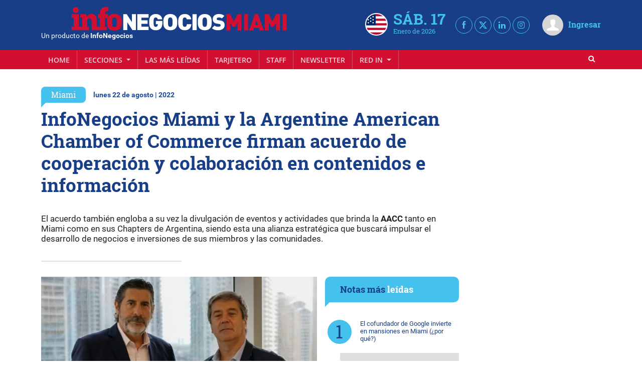

--- FILE ---
content_type: text/html; charset=UTF-8
request_url: https://infonegocios.miami/miami/infonegocios-miami-y-la-argentine-american-chamber-of-commerce-firman-acuerdo-de-cooperacion-y-colaboracion-en-contenidos-e-informacion
body_size: 40303
content:
<!DOCTYPE html>
<html class="no-js">
<head>
    <meta charset="utf-8"><script type="text/javascript">(window.NREUM||(NREUM={})).init={privacy:{cookies_enabled:true},ajax:{deny_list:["bam.nr-data.net"]},feature_flags:["soft_nav"],distributed_tracing:{enabled:true}};(window.NREUM||(NREUM={})).loader_config={agentID:"601558046",accountID:"6802589",trustKey:"6802589",xpid:"Ug4HU1NbARAFV1JUBgMGUlI=",licenseKey:"NRJS-3e011c539b491fa9834",applicationID:"533612146",browserID:"601558046"};;/*! For license information please see nr-loader-spa-1.307.0.min.js.LICENSE.txt */
(()=>{var e,t,r={384:(e,t,r)=>{"use strict";r.d(t,{NT:()=>a,US:()=>u,Zm:()=>o,bQ:()=>d,dV:()=>c,pV:()=>l});var n=r(6154),i=r(1863),s=r(1910);const a={beacon:"bam.nr-data.net",errorBeacon:"bam.nr-data.net"};function o(){return n.gm.NREUM||(n.gm.NREUM={}),void 0===n.gm.newrelic&&(n.gm.newrelic=n.gm.NREUM),n.gm.NREUM}function c(){let e=o();return e.o||(e.o={ST:n.gm.setTimeout,SI:n.gm.setImmediate||n.gm.setInterval,CT:n.gm.clearTimeout,XHR:n.gm.XMLHttpRequest,REQ:n.gm.Request,EV:n.gm.Event,PR:n.gm.Promise,MO:n.gm.MutationObserver,FETCH:n.gm.fetch,WS:n.gm.WebSocket},(0,s.i)(...Object.values(e.o))),e}function d(e,t){let r=o();r.initializedAgents??={},t.initializedAt={ms:(0,i.t)(),date:new Date},r.initializedAgents[e]=t}function u(e,t){o()[e]=t}function l(){return function(){let e=o();const t=e.info||{};e.info={beacon:a.beacon,errorBeacon:a.errorBeacon,...t}}(),function(){let e=o();const t=e.init||{};e.init={...t}}(),c(),function(){let e=o();const t=e.loader_config||{};e.loader_config={...t}}(),o()}},782:(e,t,r)=>{"use strict";r.d(t,{T:()=>n});const n=r(860).K7.pageViewTiming},860:(e,t,r)=>{"use strict";r.d(t,{$J:()=>u,K7:()=>c,P3:()=>d,XX:()=>i,Yy:()=>o,df:()=>s,qY:()=>n,v4:()=>a});const n="events",i="jserrors",s="browser/blobs",a="rum",o="browser/logs",c={ajax:"ajax",genericEvents:"generic_events",jserrors:i,logging:"logging",metrics:"metrics",pageAction:"page_action",pageViewEvent:"page_view_event",pageViewTiming:"page_view_timing",sessionReplay:"session_replay",sessionTrace:"session_trace",softNav:"soft_navigations",spa:"spa"},d={[c.pageViewEvent]:1,[c.pageViewTiming]:2,[c.metrics]:3,[c.jserrors]:4,[c.spa]:5,[c.ajax]:6,[c.sessionTrace]:7,[c.softNav]:8,[c.sessionReplay]:9,[c.logging]:10,[c.genericEvents]:11},u={[c.pageViewEvent]:a,[c.pageViewTiming]:n,[c.ajax]:n,[c.spa]:n,[c.softNav]:n,[c.metrics]:i,[c.jserrors]:i,[c.sessionTrace]:s,[c.sessionReplay]:s,[c.logging]:o,[c.genericEvents]:"ins"}},944:(e,t,r)=>{"use strict";r.d(t,{R:()=>i});var n=r(3241);function i(e,t){"function"==typeof console.debug&&(console.debug("New Relic Warning: https://github.com/newrelic/newrelic-browser-agent/blob/main/docs/warning-codes.md#".concat(e),t),(0,n.W)({agentIdentifier:null,drained:null,type:"data",name:"warn",feature:"warn",data:{code:e,secondary:t}}))}},993:(e,t,r)=>{"use strict";r.d(t,{A$:()=>s,ET:()=>a,TZ:()=>o,p_:()=>i});var n=r(860);const i={ERROR:"ERROR",WARN:"WARN",INFO:"INFO",DEBUG:"DEBUG",TRACE:"TRACE"},s={OFF:0,ERROR:1,WARN:2,INFO:3,DEBUG:4,TRACE:5},a="log",o=n.K7.logging},1687:(e,t,r)=>{"use strict";r.d(t,{Ak:()=>d,Ze:()=>h,x3:()=>u});var n=r(3241),i=r(7836),s=r(3606),a=r(860),o=r(2646);const c={};function d(e,t){const r={staged:!1,priority:a.P3[t]||0};l(e),c[e].get(t)||c[e].set(t,r)}function u(e,t){e&&c[e]&&(c[e].get(t)&&c[e].delete(t),p(e,t,!1),c[e].size&&f(e))}function l(e){if(!e)throw new Error("agentIdentifier required");c[e]||(c[e]=new Map)}function h(e="",t="feature",r=!1){if(l(e),!e||!c[e].get(t)||r)return p(e,t);c[e].get(t).staged=!0,f(e)}function f(e){const t=Array.from(c[e]);t.every(([e,t])=>t.staged)&&(t.sort((e,t)=>e[1].priority-t[1].priority),t.forEach(([t])=>{c[e].delete(t),p(e,t)}))}function p(e,t,r=!0){const a=e?i.ee.get(e):i.ee,c=s.i.handlers;if(!a.aborted&&a.backlog&&c){if((0,n.W)({agentIdentifier:e,type:"lifecycle",name:"drain",feature:t}),r){const e=a.backlog[t],r=c[t];if(r){for(let t=0;e&&t<e.length;++t)g(e[t],r);Object.entries(r).forEach(([e,t])=>{Object.values(t||{}).forEach(t=>{t[0]?.on&&t[0]?.context()instanceof o.y&&t[0].on(e,t[1])})})}}a.isolatedBacklog||delete c[t],a.backlog[t]=null,a.emit("drain-"+t,[])}}function g(e,t){var r=e[1];Object.values(t[r]||{}).forEach(t=>{var r=e[0];if(t[0]===r){var n=t[1],i=e[3],s=e[2];n.apply(i,s)}})}},1738:(e,t,r)=>{"use strict";r.d(t,{U:()=>f,Y:()=>h});var n=r(3241),i=r(9908),s=r(1863),a=r(944),o=r(5701),c=r(3969),d=r(8362),u=r(860),l=r(4261);function h(e,t,r,s){const h=s||r;!h||h[e]&&h[e]!==d.d.prototype[e]||(h[e]=function(){(0,i.p)(c.xV,["API/"+e+"/called"],void 0,u.K7.metrics,r.ee),(0,n.W)({agentIdentifier:r.agentIdentifier,drained:!!o.B?.[r.agentIdentifier],type:"data",name:"api",feature:l.Pl+e,data:{}});try{return t.apply(this,arguments)}catch(e){(0,a.R)(23,e)}})}function f(e,t,r,n,a){const o=e.info;null===r?delete o.jsAttributes[t]:o.jsAttributes[t]=r,(a||null===r)&&(0,i.p)(l.Pl+n,[(0,s.t)(),t,r],void 0,"session",e.ee)}},1741:(e,t,r)=>{"use strict";r.d(t,{W:()=>s});var n=r(944),i=r(4261);class s{#e(e,...t){if(this[e]!==s.prototype[e])return this[e](...t);(0,n.R)(35,e)}addPageAction(e,t){return this.#e(i.hG,e,t)}register(e){return this.#e(i.eY,e)}recordCustomEvent(e,t){return this.#e(i.fF,e,t)}setPageViewName(e,t){return this.#e(i.Fw,e,t)}setCustomAttribute(e,t,r){return this.#e(i.cD,e,t,r)}noticeError(e,t){return this.#e(i.o5,e,t)}setUserId(e,t=!1){return this.#e(i.Dl,e,t)}setApplicationVersion(e){return this.#e(i.nb,e)}setErrorHandler(e){return this.#e(i.bt,e)}addRelease(e,t){return this.#e(i.k6,e,t)}log(e,t){return this.#e(i.$9,e,t)}start(){return this.#e(i.d3)}finished(e){return this.#e(i.BL,e)}recordReplay(){return this.#e(i.CH)}pauseReplay(){return this.#e(i.Tb)}addToTrace(e){return this.#e(i.U2,e)}setCurrentRouteName(e){return this.#e(i.PA,e)}interaction(e){return this.#e(i.dT,e)}wrapLogger(e,t,r){return this.#e(i.Wb,e,t,r)}measure(e,t){return this.#e(i.V1,e,t)}consent(e){return this.#e(i.Pv,e)}}},1863:(e,t,r)=>{"use strict";function n(){return Math.floor(performance.now())}r.d(t,{t:()=>n})},1910:(e,t,r)=>{"use strict";r.d(t,{i:()=>s});var n=r(944);const i=new Map;function s(...e){return e.every(e=>{if(i.has(e))return i.get(e);const t="function"==typeof e?e.toString():"",r=t.includes("[native code]"),s=t.includes("nrWrapper");return r||s||(0,n.R)(64,e?.name||t),i.set(e,r),r})}},2555:(e,t,r)=>{"use strict";r.d(t,{D:()=>o,f:()=>a});var n=r(384),i=r(8122);const s={beacon:n.NT.beacon,errorBeacon:n.NT.errorBeacon,licenseKey:void 0,applicationID:void 0,sa:void 0,queueTime:void 0,applicationTime:void 0,ttGuid:void 0,user:void 0,account:void 0,product:void 0,extra:void 0,jsAttributes:{},userAttributes:void 0,atts:void 0,transactionName:void 0,tNamePlain:void 0};function a(e){try{return!!e.licenseKey&&!!e.errorBeacon&&!!e.applicationID}catch(e){return!1}}const o=e=>(0,i.a)(e,s)},2614:(e,t,r)=>{"use strict";r.d(t,{BB:()=>a,H3:()=>n,g:()=>d,iL:()=>c,tS:()=>o,uh:()=>i,wk:()=>s});const n="NRBA",i="SESSION",s=144e5,a=18e5,o={STARTED:"session-started",PAUSE:"session-pause",RESET:"session-reset",RESUME:"session-resume",UPDATE:"session-update"},c={SAME_TAB:"same-tab",CROSS_TAB:"cross-tab"},d={OFF:0,FULL:1,ERROR:2}},2646:(e,t,r)=>{"use strict";r.d(t,{y:()=>n});class n{constructor(e){this.contextId=e}}},2843:(e,t,r)=>{"use strict";r.d(t,{G:()=>s,u:()=>i});var n=r(3878);function i(e,t=!1,r,i){(0,n.DD)("visibilitychange",function(){if(t)return void("hidden"===document.visibilityState&&e());e(document.visibilityState)},r,i)}function s(e,t,r){(0,n.sp)("pagehide",e,t,r)}},3241:(e,t,r)=>{"use strict";r.d(t,{W:()=>s});var n=r(6154);const i="newrelic";function s(e={}){try{n.gm.dispatchEvent(new CustomEvent(i,{detail:e}))}catch(e){}}},3304:(e,t,r)=>{"use strict";r.d(t,{A:()=>s});var n=r(7836);const i=()=>{const e=new WeakSet;return(t,r)=>{if("object"==typeof r&&null!==r){if(e.has(r))return;e.add(r)}return r}};function s(e){try{return JSON.stringify(e,i())??""}catch(e){try{n.ee.emit("internal-error",[e])}catch(e){}return""}}},3333:(e,t,r)=>{"use strict";r.d(t,{$v:()=>u,TZ:()=>n,Xh:()=>c,Zp:()=>i,kd:()=>d,mq:()=>o,nf:()=>a,qN:()=>s});const n=r(860).K7.genericEvents,i=["auxclick","click","copy","keydown","paste","scrollend"],s=["focus","blur"],a=4,o=1e3,c=2e3,d=["PageAction","UserAction","BrowserPerformance"],u={RESOURCES:"experimental.resources",REGISTER:"register"}},3434:(e,t,r)=>{"use strict";r.d(t,{Jt:()=>s,YM:()=>d});var n=r(7836),i=r(5607);const s="nr@original:".concat(i.W),a=50;var o=Object.prototype.hasOwnProperty,c=!1;function d(e,t){return e||(e=n.ee),r.inPlace=function(e,t,n,i,s){n||(n="");const a="-"===n.charAt(0);for(let o=0;o<t.length;o++){const c=t[o],d=e[c];l(d)||(e[c]=r(d,a?c+n:n,i,c,s))}},r.flag=s,r;function r(t,r,n,c,d){return l(t)?t:(r||(r=""),nrWrapper[s]=t,function(e,t,r){if(Object.defineProperty&&Object.keys)try{return Object.keys(e).forEach(function(r){Object.defineProperty(t,r,{get:function(){return e[r]},set:function(t){return e[r]=t,t}})}),t}catch(e){u([e],r)}for(var n in e)o.call(e,n)&&(t[n]=e[n])}(t,nrWrapper,e),nrWrapper);function nrWrapper(){var s,o,l,h;let f;try{o=this,s=[...arguments],l="function"==typeof n?n(s,o):n||{}}catch(t){u([t,"",[s,o,c],l],e)}i(r+"start",[s,o,c],l,d);const p=performance.now();let g;try{return h=t.apply(o,s),g=performance.now(),h}catch(e){throw g=performance.now(),i(r+"err",[s,o,e],l,d),f=e,f}finally{const e=g-p,t={start:p,end:g,duration:e,isLongTask:e>=a,methodName:c,thrownError:f};t.isLongTask&&i("long-task",[t,o],l,d),i(r+"end",[s,o,h],l,d)}}}function i(r,n,i,s){if(!c||t){var a=c;c=!0;try{e.emit(r,n,i,t,s)}catch(t){u([t,r,n,i],e)}c=a}}}function u(e,t){t||(t=n.ee);try{t.emit("internal-error",e)}catch(e){}}function l(e){return!(e&&"function"==typeof e&&e.apply&&!e[s])}},3606:(e,t,r)=>{"use strict";r.d(t,{i:()=>s});var n=r(9908);s.on=a;var i=s.handlers={};function s(e,t,r,s){a(s||n.d,i,e,t,r)}function a(e,t,r,i,s){s||(s="feature"),e||(e=n.d);var a=t[s]=t[s]||{};(a[r]=a[r]||[]).push([e,i])}},3738:(e,t,r)=>{"use strict";r.d(t,{He:()=>i,Kp:()=>o,Lc:()=>d,Rz:()=>u,TZ:()=>n,bD:()=>s,d3:()=>a,jx:()=>l,sl:()=>h,uP:()=>c});const n=r(860).K7.sessionTrace,i="bstResource",s="resource",a="-start",o="-end",c="fn"+a,d="fn"+o,u="pushState",l=1e3,h=3e4},3785:(e,t,r)=>{"use strict";r.d(t,{R:()=>c,b:()=>d});var n=r(9908),i=r(1863),s=r(860),a=r(3969),o=r(993);function c(e,t,r={},c=o.p_.INFO,d=!0,u,l=(0,i.t)()){(0,n.p)(a.xV,["API/logging/".concat(c.toLowerCase(),"/called")],void 0,s.K7.metrics,e),(0,n.p)(o.ET,[l,t,r,c,d,u],void 0,s.K7.logging,e)}function d(e){return"string"==typeof e&&Object.values(o.p_).some(t=>t===e.toUpperCase().trim())}},3878:(e,t,r)=>{"use strict";function n(e,t){return{capture:e,passive:!1,signal:t}}function i(e,t,r=!1,i){window.addEventListener(e,t,n(r,i))}function s(e,t,r=!1,i){document.addEventListener(e,t,n(r,i))}r.d(t,{DD:()=>s,jT:()=>n,sp:()=>i})},3962:(e,t,r)=>{"use strict";r.d(t,{AM:()=>a,O2:()=>l,OV:()=>s,Qu:()=>h,TZ:()=>c,ih:()=>f,pP:()=>o,t1:()=>u,tC:()=>i,wD:()=>d});var n=r(860);const i=["click","keydown","submit"],s="popstate",a="api",o="initialPageLoad",c=n.K7.softNav,d=5e3,u=500,l={INITIAL_PAGE_LOAD:"",ROUTE_CHANGE:1,UNSPECIFIED:2},h={INTERACTION:1,AJAX:2,CUSTOM_END:3,CUSTOM_TRACER:4},f={IP:"in progress",PF:"pending finish",FIN:"finished",CAN:"cancelled"}},3969:(e,t,r)=>{"use strict";r.d(t,{TZ:()=>n,XG:()=>o,rs:()=>i,xV:()=>a,z_:()=>s});const n=r(860).K7.metrics,i="sm",s="cm",a="storeSupportabilityMetrics",o="storeEventMetrics"},4234:(e,t,r)=>{"use strict";r.d(t,{W:()=>s});var n=r(7836),i=r(1687);class s{constructor(e,t){this.agentIdentifier=e,this.ee=n.ee.get(e),this.featureName=t,this.blocked=!1}deregisterDrain(){(0,i.x3)(this.agentIdentifier,this.featureName)}}},4261:(e,t,r)=>{"use strict";r.d(t,{$9:()=>u,BL:()=>c,CH:()=>p,Dl:()=>R,Fw:()=>w,PA:()=>v,Pl:()=>n,Pv:()=>A,Tb:()=>h,U2:()=>a,V1:()=>E,Wb:()=>T,bt:()=>y,cD:()=>b,d3:()=>x,dT:()=>d,eY:()=>g,fF:()=>f,hG:()=>s,hw:()=>i,k6:()=>o,nb:()=>m,o5:()=>l});const n="api-",i=n+"ixn-",s="addPageAction",a="addToTrace",o="addRelease",c="finished",d="interaction",u="log",l="noticeError",h="pauseReplay",f="recordCustomEvent",p="recordReplay",g="register",m="setApplicationVersion",v="setCurrentRouteName",b="setCustomAttribute",y="setErrorHandler",w="setPageViewName",R="setUserId",x="start",T="wrapLogger",E="measure",A="consent"},4387:(e,t,r)=>{"use strict";function n(e={}){return!(!e.id||!e.name)}function i(e){return"string"==typeof e&&e.trim().length<501||"number"==typeof e}function s(e,t){if(2!==t?.harvestEndpointVersion)return{};const r=t.agentRef.runtime.appMetadata.agents[0].entityGuid;return n(e)?{"source.id":e.id,"source.name":e.name,"source.type":e.type,"parent.id":e.parent?.id||r}:{"entity.guid":r,appId:t.agentRef.info.applicationID}}r.d(t,{Ux:()=>s,c7:()=>n,yo:()=>i})},5205:(e,t,r)=>{"use strict";r.d(t,{j:()=>S});var n=r(384),i=r(1741);var s=r(2555),a=r(3333);const o=e=>{if(!e||"string"!=typeof e)return!1;try{document.createDocumentFragment().querySelector(e)}catch{return!1}return!0};var c=r(2614),d=r(944),u=r(8122);const l="[data-nr-mask]",h=e=>(0,u.a)(e,(()=>{const e={feature_flags:[],experimental:{allow_registered_children:!1,resources:!1},mask_selector:"*",block_selector:"[data-nr-block]",mask_input_options:{color:!1,date:!1,"datetime-local":!1,email:!1,month:!1,number:!1,range:!1,search:!1,tel:!1,text:!1,time:!1,url:!1,week:!1,textarea:!1,select:!1,password:!0}};return{ajax:{deny_list:void 0,block_internal:!0,enabled:!0,autoStart:!0},api:{get allow_registered_children(){return e.feature_flags.includes(a.$v.REGISTER)||e.experimental.allow_registered_children},set allow_registered_children(t){e.experimental.allow_registered_children=t},duplicate_registered_data:!1},browser_consent_mode:{enabled:!1},distributed_tracing:{enabled:void 0,exclude_newrelic_header:void 0,cors_use_newrelic_header:void 0,cors_use_tracecontext_headers:void 0,allowed_origins:void 0},get feature_flags(){return e.feature_flags},set feature_flags(t){e.feature_flags=t},generic_events:{enabled:!0,autoStart:!0},harvest:{interval:30},jserrors:{enabled:!0,autoStart:!0},logging:{enabled:!0,autoStart:!0},metrics:{enabled:!0,autoStart:!0},obfuscate:void 0,page_action:{enabled:!0},page_view_event:{enabled:!0,autoStart:!0},page_view_timing:{enabled:!0,autoStart:!0},performance:{capture_marks:!1,capture_measures:!1,capture_detail:!0,resources:{get enabled(){return e.feature_flags.includes(a.$v.RESOURCES)||e.experimental.resources},set enabled(t){e.experimental.resources=t},asset_types:[],first_party_domains:[],ignore_newrelic:!0}},privacy:{cookies_enabled:!0},proxy:{assets:void 0,beacon:void 0},session:{expiresMs:c.wk,inactiveMs:c.BB},session_replay:{autoStart:!0,enabled:!1,preload:!1,sampling_rate:10,error_sampling_rate:100,collect_fonts:!1,inline_images:!1,fix_stylesheets:!0,mask_all_inputs:!0,get mask_text_selector(){return e.mask_selector},set mask_text_selector(t){o(t)?e.mask_selector="".concat(t,",").concat(l):""===t||null===t?e.mask_selector=l:(0,d.R)(5,t)},get block_class(){return"nr-block"},get ignore_class(){return"nr-ignore"},get mask_text_class(){return"nr-mask"},get block_selector(){return e.block_selector},set block_selector(t){o(t)?e.block_selector+=",".concat(t):""!==t&&(0,d.R)(6,t)},get mask_input_options(){return e.mask_input_options},set mask_input_options(t){t&&"object"==typeof t?e.mask_input_options={...t,password:!0}:(0,d.R)(7,t)}},session_trace:{enabled:!0,autoStart:!0},soft_navigations:{enabled:!0,autoStart:!0},spa:{enabled:!0,autoStart:!0},ssl:void 0,user_actions:{enabled:!0,elementAttributes:["id","className","tagName","type"]}}})());var f=r(6154),p=r(9324);let g=0;const m={buildEnv:p.F3,distMethod:p.Xs,version:p.xv,originTime:f.WN},v={consented:!1},b={appMetadata:{},get consented(){return this.session?.state?.consent||v.consented},set consented(e){v.consented=e},customTransaction:void 0,denyList:void 0,disabled:!1,harvester:void 0,isolatedBacklog:!1,isRecording:!1,loaderType:void 0,maxBytes:3e4,obfuscator:void 0,onerror:void 0,ptid:void 0,releaseIds:{},session:void 0,timeKeeper:void 0,registeredEntities:[],jsAttributesMetadata:{bytes:0},get harvestCount(){return++g}},y=e=>{const t=(0,u.a)(e,b),r=Object.keys(m).reduce((e,t)=>(e[t]={value:m[t],writable:!1,configurable:!0,enumerable:!0},e),{});return Object.defineProperties(t,r)};var w=r(5701);const R=e=>{const t=e.startsWith("http");e+="/",r.p=t?e:"https://"+e};var x=r(7836),T=r(3241);const E={accountID:void 0,trustKey:void 0,agentID:void 0,licenseKey:void 0,applicationID:void 0,xpid:void 0},A=e=>(0,u.a)(e,E),_=new Set;function S(e,t={},r,a){let{init:o,info:c,loader_config:d,runtime:u={},exposed:l=!0}=t;if(!c){const e=(0,n.pV)();o=e.init,c=e.info,d=e.loader_config}e.init=h(o||{}),e.loader_config=A(d||{}),c.jsAttributes??={},f.bv&&(c.jsAttributes.isWorker=!0),e.info=(0,s.D)(c);const p=e.init,g=[c.beacon,c.errorBeacon];_.has(e.agentIdentifier)||(p.proxy.assets&&(R(p.proxy.assets),g.push(p.proxy.assets)),p.proxy.beacon&&g.push(p.proxy.beacon),e.beacons=[...g],function(e){const t=(0,n.pV)();Object.getOwnPropertyNames(i.W.prototype).forEach(r=>{const n=i.W.prototype[r];if("function"!=typeof n||"constructor"===n)return;let s=t[r];e[r]&&!1!==e.exposed&&"micro-agent"!==e.runtime?.loaderType&&(t[r]=(...t)=>{const n=e[r](...t);return s?s(...t):n})})}(e),(0,n.US)("activatedFeatures",w.B)),u.denyList=[...p.ajax.deny_list||[],...p.ajax.block_internal?g:[]],u.ptid=e.agentIdentifier,u.loaderType=r,e.runtime=y(u),_.has(e.agentIdentifier)||(e.ee=x.ee.get(e.agentIdentifier),e.exposed=l,(0,T.W)({agentIdentifier:e.agentIdentifier,drained:!!w.B?.[e.agentIdentifier],type:"lifecycle",name:"initialize",feature:void 0,data:e.config})),_.add(e.agentIdentifier)}},5270:(e,t,r)=>{"use strict";r.d(t,{Aw:()=>a,SR:()=>s,rF:()=>o});var n=r(384),i=r(7767);function s(e){return!!(0,n.dV)().o.MO&&(0,i.V)(e)&&!0===e?.session_trace.enabled}function a(e){return!0===e?.session_replay.preload&&s(e)}function o(e,t){try{if("string"==typeof t?.type){if("password"===t.type.toLowerCase())return"*".repeat(e?.length||0);if(void 0!==t?.dataset?.nrUnmask||t?.classList?.contains("nr-unmask"))return e}}catch(e){}return"string"==typeof e?e.replace(/[\S]/g,"*"):"*".repeat(e?.length||0)}},5289:(e,t,r)=>{"use strict";r.d(t,{GG:()=>a,Qr:()=>c,sB:()=>o});var n=r(3878),i=r(6389);function s(){return"undefined"==typeof document||"complete"===document.readyState}function a(e,t){if(s())return e();const r=(0,i.J)(e),a=setInterval(()=>{s()&&(clearInterval(a),r())},500);(0,n.sp)("load",r,t)}function o(e){if(s())return e();(0,n.DD)("DOMContentLoaded",e)}function c(e){if(s())return e();(0,n.sp)("popstate",e)}},5607:(e,t,r)=>{"use strict";r.d(t,{W:()=>n});const n=(0,r(9566).bz)()},5701:(e,t,r)=>{"use strict";r.d(t,{B:()=>s,t:()=>a});var n=r(3241);const i=new Set,s={};function a(e,t){const r=t.agentIdentifier;s[r]??={},e&&"object"==typeof e&&(i.has(r)||(t.ee.emit("rumresp",[e]),s[r]=e,i.add(r),(0,n.W)({agentIdentifier:r,loaded:!0,drained:!0,type:"lifecycle",name:"load",feature:void 0,data:e})))}},6154:(e,t,r)=>{"use strict";r.d(t,{OF:()=>d,RI:()=>i,WN:()=>h,bv:()=>s,eN:()=>f,gm:()=>a,lR:()=>l,m:()=>c,mw:()=>o,sb:()=>u});var n=r(1863);const i="undefined"!=typeof window&&!!window.document,s="undefined"!=typeof WorkerGlobalScope&&("undefined"!=typeof self&&self instanceof WorkerGlobalScope&&self.navigator instanceof WorkerNavigator||"undefined"!=typeof globalThis&&globalThis instanceof WorkerGlobalScope&&globalThis.navigator instanceof WorkerNavigator),a=i?window:"undefined"!=typeof WorkerGlobalScope&&("undefined"!=typeof self&&self instanceof WorkerGlobalScope&&self||"undefined"!=typeof globalThis&&globalThis instanceof WorkerGlobalScope&&globalThis),o=Boolean("hidden"===a?.document?.visibilityState),c=""+a?.location,d=/iPad|iPhone|iPod/.test(a.navigator?.userAgent),u=d&&"undefined"==typeof SharedWorker,l=(()=>{const e=a.navigator?.userAgent?.match(/Firefox[/\s](\d+\.\d+)/);return Array.isArray(e)&&e.length>=2?+e[1]:0})(),h=Date.now()-(0,n.t)(),f=()=>"undefined"!=typeof PerformanceNavigationTiming&&a?.performance?.getEntriesByType("navigation")?.[0]?.responseStart},6344:(e,t,r)=>{"use strict";r.d(t,{BB:()=>u,Qb:()=>l,TZ:()=>i,Ug:()=>a,Vh:()=>s,_s:()=>o,bc:()=>d,yP:()=>c});var n=r(2614);const i=r(860).K7.sessionReplay,s="errorDuringReplay",a=.12,o={DomContentLoaded:0,Load:1,FullSnapshot:2,IncrementalSnapshot:3,Meta:4,Custom:5},c={[n.g.ERROR]:15e3,[n.g.FULL]:3e5,[n.g.OFF]:0},d={RESET:{message:"Session was reset",sm:"Reset"},IMPORT:{message:"Recorder failed to import",sm:"Import"},TOO_MANY:{message:"429: Too Many Requests",sm:"Too-Many"},TOO_BIG:{message:"Payload was too large",sm:"Too-Big"},CROSS_TAB:{message:"Session Entity was set to OFF on another tab",sm:"Cross-Tab"},ENTITLEMENTS:{message:"Session Replay is not allowed and will not be started",sm:"Entitlement"}},u=5e3,l={API:"api",RESUME:"resume",SWITCH_TO_FULL:"switchToFull",INITIALIZE:"initialize",PRELOAD:"preload"}},6389:(e,t,r)=>{"use strict";function n(e,t=500,r={}){const n=r?.leading||!1;let i;return(...r)=>{n&&void 0===i&&(e.apply(this,r),i=setTimeout(()=>{i=clearTimeout(i)},t)),n||(clearTimeout(i),i=setTimeout(()=>{e.apply(this,r)},t))}}function i(e){let t=!1;return(...r)=>{t||(t=!0,e.apply(this,r))}}r.d(t,{J:()=>i,s:()=>n})},6630:(e,t,r)=>{"use strict";r.d(t,{T:()=>n});const n=r(860).K7.pageViewEvent},6774:(e,t,r)=>{"use strict";r.d(t,{T:()=>n});const n=r(860).K7.jserrors},7295:(e,t,r)=>{"use strict";r.d(t,{Xv:()=>a,gX:()=>i,iW:()=>s});var n=[];function i(e){if(!e||s(e))return!1;if(0===n.length)return!0;if("*"===n[0].hostname)return!1;for(var t=0;t<n.length;t++){var r=n[t];if(r.hostname.test(e.hostname)&&r.pathname.test(e.pathname))return!1}return!0}function s(e){return void 0===e.hostname}function a(e){if(n=[],e&&e.length)for(var t=0;t<e.length;t++){let r=e[t];if(!r)continue;if("*"===r)return void(n=[{hostname:"*"}]);0===r.indexOf("http://")?r=r.substring(7):0===r.indexOf("https://")&&(r=r.substring(8));const i=r.indexOf("/");let s,a;i>0?(s=r.substring(0,i),a=r.substring(i)):(s=r,a="*");let[c]=s.split(":");n.push({hostname:o(c),pathname:o(a,!0)})}}function o(e,t=!1){const r=e.replace(/[.+?^${}()|[\]\\]/g,e=>"\\"+e).replace(/\*/g,".*?");return new RegExp((t?"^":"")+r+"$")}},7485:(e,t,r)=>{"use strict";r.d(t,{D:()=>i});var n=r(6154);function i(e){if(0===(e||"").indexOf("data:"))return{protocol:"data"};try{const t=new URL(e,location.href),r={port:t.port,hostname:t.hostname,pathname:t.pathname,search:t.search,protocol:t.protocol.slice(0,t.protocol.indexOf(":")),sameOrigin:t.protocol===n.gm?.location?.protocol&&t.host===n.gm?.location?.host};return r.port&&""!==r.port||("http:"===t.protocol&&(r.port="80"),"https:"===t.protocol&&(r.port="443")),r.pathname&&""!==r.pathname?r.pathname.startsWith("/")||(r.pathname="/".concat(r.pathname)):r.pathname="/",r}catch(e){return{}}}},7699:(e,t,r)=>{"use strict";r.d(t,{It:()=>s,KC:()=>o,No:()=>i,qh:()=>a});var n=r(860);const i=16e3,s=1e6,a="SESSION_ERROR",o={[n.K7.logging]:!0,[n.K7.genericEvents]:!1,[n.K7.jserrors]:!1,[n.K7.ajax]:!1}},7767:(e,t,r)=>{"use strict";r.d(t,{V:()=>i});var n=r(6154);const i=e=>n.RI&&!0===e?.privacy.cookies_enabled},7836:(e,t,r)=>{"use strict";r.d(t,{P:()=>o,ee:()=>c});var n=r(384),i=r(8990),s=r(2646),a=r(5607);const o="nr@context:".concat(a.W),c=function e(t,r){var n={},a={},u={},l=!1;try{l=16===r.length&&d.initializedAgents?.[r]?.runtime.isolatedBacklog}catch(e){}var h={on:p,addEventListener:p,removeEventListener:function(e,t){var r=n[e];if(!r)return;for(var i=0;i<r.length;i++)r[i]===t&&r.splice(i,1)},emit:function(e,r,n,i,s){!1!==s&&(s=!0);if(c.aborted&&!i)return;t&&s&&t.emit(e,r,n);var o=f(n);g(e).forEach(e=>{e.apply(o,r)});var d=v()[a[e]];d&&d.push([h,e,r,o]);return o},get:m,listeners:g,context:f,buffer:function(e,t){const r=v();if(t=t||"feature",h.aborted)return;Object.entries(e||{}).forEach(([e,n])=>{a[n]=t,t in r||(r[t]=[])})},abort:function(){h._aborted=!0,Object.keys(h.backlog).forEach(e=>{delete h.backlog[e]})},isBuffering:function(e){return!!v()[a[e]]},debugId:r,backlog:l?{}:t&&"object"==typeof t.backlog?t.backlog:{},isolatedBacklog:l};return Object.defineProperty(h,"aborted",{get:()=>{let e=h._aborted||!1;return e||(t&&(e=t.aborted),e)}}),h;function f(e){return e&&e instanceof s.y?e:e?(0,i.I)(e,o,()=>new s.y(o)):new s.y(o)}function p(e,t){n[e]=g(e).concat(t)}function g(e){return n[e]||[]}function m(t){return u[t]=u[t]||e(h,t)}function v(){return h.backlog}}(void 0,"globalEE"),d=(0,n.Zm)();d.ee||(d.ee=c)},8122:(e,t,r)=>{"use strict";r.d(t,{a:()=>i});var n=r(944);function i(e,t){try{if(!e||"object"!=typeof e)return(0,n.R)(3);if(!t||"object"!=typeof t)return(0,n.R)(4);const r=Object.create(Object.getPrototypeOf(t),Object.getOwnPropertyDescriptors(t)),s=0===Object.keys(r).length?e:r;for(let a in s)if(void 0!==e[a])try{if(null===e[a]){r[a]=null;continue}Array.isArray(e[a])&&Array.isArray(t[a])?r[a]=Array.from(new Set([...e[a],...t[a]])):"object"==typeof e[a]&&"object"==typeof t[a]?r[a]=i(e[a],t[a]):r[a]=e[a]}catch(e){r[a]||(0,n.R)(1,e)}return r}catch(e){(0,n.R)(2,e)}}},8139:(e,t,r)=>{"use strict";r.d(t,{u:()=>h});var n=r(7836),i=r(3434),s=r(8990),a=r(6154);const o={},c=a.gm.XMLHttpRequest,d="addEventListener",u="removeEventListener",l="nr@wrapped:".concat(n.P);function h(e){var t=function(e){return(e||n.ee).get("events")}(e);if(o[t.debugId]++)return t;o[t.debugId]=1;var r=(0,i.YM)(t,!0);function h(e){r.inPlace(e,[d,u],"-",p)}function p(e,t){return e[1]}return"getPrototypeOf"in Object&&(a.RI&&f(document,h),c&&f(c.prototype,h),f(a.gm,h)),t.on(d+"-start",function(e,t){var n=e[1];if(null!==n&&("function"==typeof n||"object"==typeof n)&&"newrelic"!==e[0]){var i=(0,s.I)(n,l,function(){var e={object:function(){if("function"!=typeof n.handleEvent)return;return n.handleEvent.apply(n,arguments)},function:n}[typeof n];return e?r(e,"fn-",null,e.name||"anonymous"):n});this.wrapped=e[1]=i}}),t.on(u+"-start",function(e){e[1]=this.wrapped||e[1]}),t}function f(e,t,...r){let n=e;for(;"object"==typeof n&&!Object.prototype.hasOwnProperty.call(n,d);)n=Object.getPrototypeOf(n);n&&t(n,...r)}},8362:(e,t,r)=>{"use strict";r.d(t,{d:()=>s});var n=r(9566),i=r(1741);class s extends i.W{agentIdentifier=(0,n.LA)(16)}},8374:(e,t,r)=>{r.nc=(()=>{try{return document?.currentScript?.nonce}catch(e){}return""})()},8990:(e,t,r)=>{"use strict";r.d(t,{I:()=>i});var n=Object.prototype.hasOwnProperty;function i(e,t,r){if(n.call(e,t))return e[t];var i=r();if(Object.defineProperty&&Object.keys)try{return Object.defineProperty(e,t,{value:i,writable:!0,enumerable:!1}),i}catch(e){}return e[t]=i,i}},9300:(e,t,r)=>{"use strict";r.d(t,{T:()=>n});const n=r(860).K7.ajax},9324:(e,t,r)=>{"use strict";r.d(t,{AJ:()=>a,F3:()=>i,Xs:()=>s,Yq:()=>o,xv:()=>n});const n="1.307.0",i="PROD",s="CDN",a="@newrelic/rrweb",o="1.0.1"},9566:(e,t,r)=>{"use strict";r.d(t,{LA:()=>o,ZF:()=>c,bz:()=>a,el:()=>d});var n=r(6154);const i="xxxxxxxx-xxxx-4xxx-yxxx-xxxxxxxxxxxx";function s(e,t){return e?15&e[t]:16*Math.random()|0}function a(){const e=n.gm?.crypto||n.gm?.msCrypto;let t,r=0;return e&&e.getRandomValues&&(t=e.getRandomValues(new Uint8Array(30))),i.split("").map(e=>"x"===e?s(t,r++).toString(16):"y"===e?(3&s()|8).toString(16):e).join("")}function o(e){const t=n.gm?.crypto||n.gm?.msCrypto;let r,i=0;t&&t.getRandomValues&&(r=t.getRandomValues(new Uint8Array(e)));const a=[];for(var o=0;o<e;o++)a.push(s(r,i++).toString(16));return a.join("")}function c(){return o(16)}function d(){return o(32)}},9908:(e,t,r)=>{"use strict";r.d(t,{d:()=>n,p:()=>i});var n=r(7836).ee.get("handle");function i(e,t,r,i,s){s?(s.buffer([e],i),s.emit(e,t,r)):(n.buffer([e],i),n.emit(e,t,r))}}},n={};function i(e){var t=n[e];if(void 0!==t)return t.exports;var s=n[e]={exports:{}};return r[e](s,s.exports,i),s.exports}i.m=r,i.d=(e,t)=>{for(var r in t)i.o(t,r)&&!i.o(e,r)&&Object.defineProperty(e,r,{enumerable:!0,get:t[r]})},i.f={},i.e=e=>Promise.all(Object.keys(i.f).reduce((t,r)=>(i.f[r](e,t),t),[])),i.u=e=>({212:"nr-spa-compressor",249:"nr-spa-recorder",478:"nr-spa"}[e]+"-1.307.0.min.js"),i.o=(e,t)=>Object.prototype.hasOwnProperty.call(e,t),e={},t="NRBA-1.307.0.PROD:",i.l=(r,n,s,a)=>{if(e[r])e[r].push(n);else{var o,c;if(void 0!==s)for(var d=document.getElementsByTagName("script"),u=0;u<d.length;u++){var l=d[u];if(l.getAttribute("src")==r||l.getAttribute("data-webpack")==t+s){o=l;break}}if(!o){c=!0;var h={478:"sha512-bFoj7wd1EcCTt0jkKdFkw+gjDdU092aP1BOVh5n0PjhLNtBCSXj4vpjfIJR8zH8Bn6/XPpFl3gSNOuWVJ98iug==",249:"sha512-FRHQNWDGImhEo7a7lqCuCt6xlBgommnGc+JH2/YGJlngDoH+/3jpT/cyFpwi2M5G6srPVN4wLxrVqskf6KB7bg==",212:"sha512-okml4IaluCF10UG6SWzY+cKPgBNvH2+S5f1FxomzQUHf608N0b9dwoBv/ZFAhJhrdxPgTA4AxlBzwGcjMGIlQQ=="};(o=document.createElement("script")).charset="utf-8",i.nc&&o.setAttribute("nonce",i.nc),o.setAttribute("data-webpack",t+s),o.src=r,0!==o.src.indexOf(window.location.origin+"/")&&(o.crossOrigin="anonymous"),h[a]&&(o.integrity=h[a])}e[r]=[n];var f=(t,n)=>{o.onerror=o.onload=null,clearTimeout(p);var i=e[r];if(delete e[r],o.parentNode&&o.parentNode.removeChild(o),i&&i.forEach(e=>e(n)),t)return t(n)},p=setTimeout(f.bind(null,void 0,{type:"timeout",target:o}),12e4);o.onerror=f.bind(null,o.onerror),o.onload=f.bind(null,o.onload),c&&document.head.appendChild(o)}},i.r=e=>{"undefined"!=typeof Symbol&&Symbol.toStringTag&&Object.defineProperty(e,Symbol.toStringTag,{value:"Module"}),Object.defineProperty(e,"__esModule",{value:!0})},i.p="https://js-agent.newrelic.com/",(()=>{var e={38:0,788:0};i.f.j=(t,r)=>{var n=i.o(e,t)?e[t]:void 0;if(0!==n)if(n)r.push(n[2]);else{var s=new Promise((r,i)=>n=e[t]=[r,i]);r.push(n[2]=s);var a=i.p+i.u(t),o=new Error;i.l(a,r=>{if(i.o(e,t)&&(0!==(n=e[t])&&(e[t]=void 0),n)){var s=r&&("load"===r.type?"missing":r.type),a=r&&r.target&&r.target.src;o.message="Loading chunk "+t+" failed: ("+s+": "+a+")",o.name="ChunkLoadError",o.type=s,o.request=a,n[1](o)}},"chunk-"+t,t)}};var t=(t,r)=>{var n,s,[a,o,c]=r,d=0;if(a.some(t=>0!==e[t])){for(n in o)i.o(o,n)&&(i.m[n]=o[n]);if(c)c(i)}for(t&&t(r);d<a.length;d++)s=a[d],i.o(e,s)&&e[s]&&e[s][0](),e[s]=0},r=self["webpackChunk:NRBA-1.307.0.PROD"]=self["webpackChunk:NRBA-1.307.0.PROD"]||[];r.forEach(t.bind(null,0)),r.push=t.bind(null,r.push.bind(r))})(),(()=>{"use strict";i(8374);var e=i(8362),t=i(860);const r=Object.values(t.K7);var n=i(5205);var s=i(9908),a=i(1863),o=i(4261),c=i(1738);var d=i(1687),u=i(4234),l=i(5289),h=i(6154),f=i(944),p=i(5270),g=i(7767),m=i(6389),v=i(7699);class b extends u.W{constructor(e,t){super(e.agentIdentifier,t),this.agentRef=e,this.abortHandler=void 0,this.featAggregate=void 0,this.loadedSuccessfully=void 0,this.onAggregateImported=new Promise(e=>{this.loadedSuccessfully=e}),this.deferred=Promise.resolve(),!1===e.init[this.featureName].autoStart?this.deferred=new Promise((t,r)=>{this.ee.on("manual-start-all",(0,m.J)(()=>{(0,d.Ak)(e.agentIdentifier,this.featureName),t()}))}):(0,d.Ak)(e.agentIdentifier,t)}importAggregator(e,t,r={}){if(this.featAggregate)return;const n=async()=>{let n;await this.deferred;try{if((0,g.V)(e.init)){const{setupAgentSession:t}=await i.e(478).then(i.bind(i,8766));n=t(e)}}catch(e){(0,f.R)(20,e),this.ee.emit("internal-error",[e]),(0,s.p)(v.qh,[e],void 0,this.featureName,this.ee)}try{if(!this.#t(this.featureName,n,e.init))return(0,d.Ze)(this.agentIdentifier,this.featureName),void this.loadedSuccessfully(!1);const{Aggregate:i}=await t();this.featAggregate=new i(e,r),e.runtime.harvester.initializedAggregates.push(this.featAggregate),this.loadedSuccessfully(!0)}catch(e){(0,f.R)(34,e),this.abortHandler?.(),(0,d.Ze)(this.agentIdentifier,this.featureName,!0),this.loadedSuccessfully(!1),this.ee&&this.ee.abort()}};h.RI?(0,l.GG)(()=>n(),!0):n()}#t(e,r,n){if(this.blocked)return!1;switch(e){case t.K7.sessionReplay:return(0,p.SR)(n)&&!!r;case t.K7.sessionTrace:return!!r;default:return!0}}}var y=i(6630),w=i(2614),R=i(3241);class x extends b{static featureName=y.T;constructor(e){var t;super(e,y.T),this.setupInspectionEvents(e.agentIdentifier),t=e,(0,c.Y)(o.Fw,function(e,r){"string"==typeof e&&("/"!==e.charAt(0)&&(e="/"+e),t.runtime.customTransaction=(r||"http://custom.transaction")+e,(0,s.p)(o.Pl+o.Fw,[(0,a.t)()],void 0,void 0,t.ee))},t),this.importAggregator(e,()=>i.e(478).then(i.bind(i,2467)))}setupInspectionEvents(e){const t=(t,r)=>{t&&(0,R.W)({agentIdentifier:e,timeStamp:t.timeStamp,loaded:"complete"===t.target.readyState,type:"window",name:r,data:t.target.location+""})};(0,l.sB)(e=>{t(e,"DOMContentLoaded")}),(0,l.GG)(e=>{t(e,"load")}),(0,l.Qr)(e=>{t(e,"navigate")}),this.ee.on(w.tS.UPDATE,(t,r)=>{(0,R.W)({agentIdentifier:e,type:"lifecycle",name:"session",data:r})})}}var T=i(384);class E extends e.d{constructor(e){var t;(super(),h.gm)?(this.features={},(0,T.bQ)(this.agentIdentifier,this),this.desiredFeatures=new Set(e.features||[]),this.desiredFeatures.add(x),(0,n.j)(this,e,e.loaderType||"agent"),t=this,(0,c.Y)(o.cD,function(e,r,n=!1){if("string"==typeof e){if(["string","number","boolean"].includes(typeof r)||null===r)return(0,c.U)(t,e,r,o.cD,n);(0,f.R)(40,typeof r)}else(0,f.R)(39,typeof e)},t),function(e){(0,c.Y)(o.Dl,function(t,r=!1){if("string"!=typeof t&&null!==t)return void(0,f.R)(41,typeof t);const n=e.info.jsAttributes["enduser.id"];r&&null!=n&&n!==t?(0,s.p)(o.Pl+"setUserIdAndResetSession",[t],void 0,"session",e.ee):(0,c.U)(e,"enduser.id",t,o.Dl,!0)},e)}(this),function(e){(0,c.Y)(o.nb,function(t){if("string"==typeof t||null===t)return(0,c.U)(e,"application.version",t,o.nb,!1);(0,f.R)(42,typeof t)},e)}(this),function(e){(0,c.Y)(o.d3,function(){e.ee.emit("manual-start-all")},e)}(this),function(e){(0,c.Y)(o.Pv,function(t=!0){if("boolean"==typeof t){if((0,s.p)(o.Pl+o.Pv,[t],void 0,"session",e.ee),e.runtime.consented=t,t){const t=e.features.page_view_event;t.onAggregateImported.then(e=>{const r=t.featAggregate;e&&!r.sentRum&&r.sendRum()})}}else(0,f.R)(65,typeof t)},e)}(this),this.run()):(0,f.R)(21)}get config(){return{info:this.info,init:this.init,loader_config:this.loader_config,runtime:this.runtime}}get api(){return this}run(){try{const e=function(e){const t={};return r.forEach(r=>{t[r]=!!e[r]?.enabled}),t}(this.init),n=[...this.desiredFeatures];n.sort((e,r)=>t.P3[e.featureName]-t.P3[r.featureName]),n.forEach(r=>{if(!e[r.featureName]&&r.featureName!==t.K7.pageViewEvent)return;if(r.featureName===t.K7.spa)return void(0,f.R)(67);const n=function(e){switch(e){case t.K7.ajax:return[t.K7.jserrors];case t.K7.sessionTrace:return[t.K7.ajax,t.K7.pageViewEvent];case t.K7.sessionReplay:return[t.K7.sessionTrace];case t.K7.pageViewTiming:return[t.K7.pageViewEvent];default:return[]}}(r.featureName).filter(e=>!(e in this.features));n.length>0&&(0,f.R)(36,{targetFeature:r.featureName,missingDependencies:n}),this.features[r.featureName]=new r(this)})}catch(e){(0,f.R)(22,e);for(const e in this.features)this.features[e].abortHandler?.();const t=(0,T.Zm)();delete t.initializedAgents[this.agentIdentifier]?.features,delete this.sharedAggregator;return t.ee.get(this.agentIdentifier).abort(),!1}}}var A=i(2843),_=i(782);class S extends b{static featureName=_.T;constructor(e){super(e,_.T),h.RI&&((0,A.u)(()=>(0,s.p)("docHidden",[(0,a.t)()],void 0,_.T,this.ee),!0),(0,A.G)(()=>(0,s.p)("winPagehide",[(0,a.t)()],void 0,_.T,this.ee)),this.importAggregator(e,()=>i.e(478).then(i.bind(i,9917))))}}var O=i(3969);class I extends b{static featureName=O.TZ;constructor(e){super(e,O.TZ),h.RI&&document.addEventListener("securitypolicyviolation",e=>{(0,s.p)(O.xV,["Generic/CSPViolation/Detected"],void 0,this.featureName,this.ee)}),this.importAggregator(e,()=>i.e(478).then(i.bind(i,6555)))}}var N=i(6774),P=i(3878),D=i(3304);class k{constructor(e,t,r,n,i){this.name="UncaughtError",this.message="string"==typeof e?e:(0,D.A)(e),this.sourceURL=t,this.line=r,this.column=n,this.__newrelic=i}}function C(e){return M(e)?e:new k(void 0!==e?.message?e.message:e,e?.filename||e?.sourceURL,e?.lineno||e?.line,e?.colno||e?.col,e?.__newrelic,e?.cause)}function j(e){const t="Unhandled Promise Rejection: ";if(!e?.reason)return;if(M(e.reason)){try{e.reason.message.startsWith(t)||(e.reason.message=t+e.reason.message)}catch(e){}return C(e.reason)}const r=C(e.reason);return(r.message||"").startsWith(t)||(r.message=t+r.message),r}function L(e){if(e.error instanceof SyntaxError&&!/:\d+$/.test(e.error.stack?.trim())){const t=new k(e.message,e.filename,e.lineno,e.colno,e.error.__newrelic,e.cause);return t.name=SyntaxError.name,t}return M(e.error)?e.error:C(e)}function M(e){return e instanceof Error&&!!e.stack}function H(e,r,n,i,o=(0,a.t)()){"string"==typeof e&&(e=new Error(e)),(0,s.p)("err",[e,o,!1,r,n.runtime.isRecording,void 0,i],void 0,t.K7.jserrors,n.ee),(0,s.p)("uaErr",[],void 0,t.K7.genericEvents,n.ee)}var B=i(4387),K=i(993),W=i(3785);function U(e,{customAttributes:t={},level:r=K.p_.INFO}={},n,i,s=(0,a.t)()){(0,W.R)(n.ee,e,t,r,!1,i,s)}function F(e,r,n,i,c=(0,a.t)()){(0,s.p)(o.Pl+o.hG,[c,e,r,i],void 0,t.K7.genericEvents,n.ee)}function V(e,r,n,i,c=(0,a.t)()){const{start:d,end:u,customAttributes:l}=r||{},h={customAttributes:l||{}};if("object"!=typeof h.customAttributes||"string"!=typeof e||0===e.length)return void(0,f.R)(57);const p=(e,t)=>null==e?t:"number"==typeof e?e:e instanceof PerformanceMark?e.startTime:Number.NaN;if(h.start=p(d,0),h.end=p(u,c),Number.isNaN(h.start)||Number.isNaN(h.end))(0,f.R)(57);else{if(h.duration=h.end-h.start,!(h.duration<0))return(0,s.p)(o.Pl+o.V1,[h,e,i],void 0,t.K7.genericEvents,n.ee),h;(0,f.R)(58)}}function G(e,r={},n,i,c=(0,a.t)()){(0,s.p)(o.Pl+o.fF,[c,e,r,i],void 0,t.K7.genericEvents,n.ee)}function z(e){(0,c.Y)(o.eY,function(t){return Y(e,t)},e)}function Y(e,r,n){const i={};(0,f.R)(54,"newrelic.register"),r||={},r.type="MFE",r.licenseKey||=e.info.licenseKey,r.blocked=!1,r.parent=n||{};let o=()=>{};const c=e.runtime.registeredEntities,d=c.find(({metadata:{target:{id:e,name:t}}})=>e===r.id);if(d)return d.metadata.target.name!==r.name&&(d.metadata.target.name=r.name),d;const u=e=>{r.blocked=!0,o=e};e.init.api.allow_registered_children||u((0,m.J)(()=>(0,f.R)(55))),(0,B.c7)(r)||u((0,m.J)(()=>(0,f.R)(48,r))),(0,B.yo)(r.id)&&(0,B.yo)(r.name)||u((0,m.J)(()=>(0,f.R)(48,r)));const l={addPageAction:(t,n={})=>g(F,[t,{...i,...n},e],r),log:(t,n={})=>g(U,[t,{...n,customAttributes:{...i,...n.customAttributes||{}}},e],r),measure:(t,n={})=>g(V,[t,{...n,customAttributes:{...i,...n.customAttributes||{}}},e],r),noticeError:(t,n={})=>g(H,[t,{...i,...n},e],r),register:(t={})=>g(Y,[e,t],l.metadata.target),recordCustomEvent:(t,n={})=>g(G,[t,{...i,...n},e],r),setApplicationVersion:e=>p("application.version",e),setCustomAttribute:(e,t)=>p(e,t),setUserId:e=>p("enduser.id",e),metadata:{customAttributes:i,target:r}},h=()=>(r.blocked&&o(),r.blocked);h()||c.push(l);const p=(e,t)=>{h()||(i[e]=t)},g=(r,n,i)=>{if(h())return;const o=(0,a.t)();(0,s.p)(O.xV,["API/register/".concat(r.name,"/called")],void 0,t.K7.metrics,e.ee);try{return e.init.api.duplicate_registered_data&&"register"!==r.name&&r(...n,void 0,o),r(...n,i,o)}catch(e){(0,f.R)(50,e)}};return l}class Z extends b{static featureName=N.T;constructor(e){var t;super(e,N.T),t=e,(0,c.Y)(o.o5,(e,r)=>H(e,r,t),t),function(e){(0,c.Y)(o.bt,function(t){e.runtime.onerror=t},e)}(e),function(e){let t=0;(0,c.Y)(o.k6,function(e,r){++t>10||(this.runtime.releaseIds[e.slice(-200)]=(""+r).slice(-200))},e)}(e),z(e);try{this.removeOnAbort=new AbortController}catch(e){}this.ee.on("internal-error",(t,r)=>{this.abortHandler&&(0,s.p)("ierr",[C(t),(0,a.t)(),!0,{},e.runtime.isRecording,r],void 0,this.featureName,this.ee)}),h.gm.addEventListener("unhandledrejection",t=>{this.abortHandler&&(0,s.p)("err",[j(t),(0,a.t)(),!1,{unhandledPromiseRejection:1},e.runtime.isRecording],void 0,this.featureName,this.ee)},(0,P.jT)(!1,this.removeOnAbort?.signal)),h.gm.addEventListener("error",t=>{this.abortHandler&&(0,s.p)("err",[L(t),(0,a.t)(),!1,{},e.runtime.isRecording],void 0,this.featureName,this.ee)},(0,P.jT)(!1,this.removeOnAbort?.signal)),this.abortHandler=this.#r,this.importAggregator(e,()=>i.e(478).then(i.bind(i,2176)))}#r(){this.removeOnAbort?.abort(),this.abortHandler=void 0}}var q=i(8990);let X=1;function J(e){const t=typeof e;return!e||"object"!==t&&"function"!==t?-1:e===h.gm?0:(0,q.I)(e,"nr@id",function(){return X++})}function Q(e){if("string"==typeof e&&e.length)return e.length;if("object"==typeof e){if("undefined"!=typeof ArrayBuffer&&e instanceof ArrayBuffer&&e.byteLength)return e.byteLength;if("undefined"!=typeof Blob&&e instanceof Blob&&e.size)return e.size;if(!("undefined"!=typeof FormData&&e instanceof FormData))try{return(0,D.A)(e).length}catch(e){return}}}var ee=i(8139),te=i(7836),re=i(3434);const ne={},ie=["open","send"];function se(e){var t=e||te.ee;const r=function(e){return(e||te.ee).get("xhr")}(t);if(void 0===h.gm.XMLHttpRequest)return r;if(ne[r.debugId]++)return r;ne[r.debugId]=1,(0,ee.u)(t);var n=(0,re.YM)(r),i=h.gm.XMLHttpRequest,s=h.gm.MutationObserver,a=h.gm.Promise,o=h.gm.setInterval,c="readystatechange",d=["onload","onerror","onabort","onloadstart","onloadend","onprogress","ontimeout"],u=[],l=h.gm.XMLHttpRequest=function(e){const t=new i(e),s=r.context(t);try{r.emit("new-xhr",[t],s),t.addEventListener(c,(a=s,function(){var e=this;e.readyState>3&&!a.resolved&&(a.resolved=!0,r.emit("xhr-resolved",[],e)),n.inPlace(e,d,"fn-",y)}),(0,P.jT)(!1))}catch(e){(0,f.R)(15,e);try{r.emit("internal-error",[e])}catch(e){}}var a;return t};function p(e,t){n.inPlace(t,["onreadystatechange"],"fn-",y)}if(function(e,t){for(var r in e)t[r]=e[r]}(i,l),l.prototype=i.prototype,n.inPlace(l.prototype,ie,"-xhr-",y),r.on("send-xhr-start",function(e,t){p(e,t),function(e){u.push(e),s&&(g?g.then(b):o?o(b):(m=-m,v.data=m))}(t)}),r.on("open-xhr-start",p),s){var g=a&&a.resolve();if(!o&&!a){var m=1,v=document.createTextNode(m);new s(b).observe(v,{characterData:!0})}}else t.on("fn-end",function(e){e[0]&&e[0].type===c||b()});function b(){for(var e=0;e<u.length;e++)p(0,u[e]);u.length&&(u=[])}function y(e,t){return t}return r}var ae="fetch-",oe=ae+"body-",ce=["arrayBuffer","blob","json","text","formData"],de=h.gm.Request,ue=h.gm.Response,le="prototype";const he={};function fe(e){const t=function(e){return(e||te.ee).get("fetch")}(e);if(!(de&&ue&&h.gm.fetch))return t;if(he[t.debugId]++)return t;function r(e,r,n){var i=e[r];"function"==typeof i&&(e[r]=function(){var e,r=[...arguments],s={};t.emit(n+"before-start",[r],s),s[te.P]&&s[te.P].dt&&(e=s[te.P].dt);var a=i.apply(this,r);return t.emit(n+"start",[r,e],a),a.then(function(e){return t.emit(n+"end",[null,e],a),e},function(e){throw t.emit(n+"end",[e],a),e})})}return he[t.debugId]=1,ce.forEach(e=>{r(de[le],e,oe),r(ue[le],e,oe)}),r(h.gm,"fetch",ae),t.on(ae+"end",function(e,r){var n=this;if(r){var i=r.headers.get("content-length");null!==i&&(n.rxSize=i),t.emit(ae+"done",[null,r],n)}else t.emit(ae+"done",[e],n)}),t}var pe=i(7485),ge=i(9566);class me{constructor(e){this.agentRef=e}generateTracePayload(e){const t=this.agentRef.loader_config;if(!this.shouldGenerateTrace(e)||!t)return null;var r=(t.accountID||"").toString()||null,n=(t.agentID||"").toString()||null,i=(t.trustKey||"").toString()||null;if(!r||!n)return null;var s=(0,ge.ZF)(),a=(0,ge.el)(),o=Date.now(),c={spanId:s,traceId:a,timestamp:o};return(e.sameOrigin||this.isAllowedOrigin(e)&&this.useTraceContextHeadersForCors())&&(c.traceContextParentHeader=this.generateTraceContextParentHeader(s,a),c.traceContextStateHeader=this.generateTraceContextStateHeader(s,o,r,n,i)),(e.sameOrigin&&!this.excludeNewrelicHeader()||!e.sameOrigin&&this.isAllowedOrigin(e)&&this.useNewrelicHeaderForCors())&&(c.newrelicHeader=this.generateTraceHeader(s,a,o,r,n,i)),c}generateTraceContextParentHeader(e,t){return"00-"+t+"-"+e+"-01"}generateTraceContextStateHeader(e,t,r,n,i){return i+"@nr=0-1-"+r+"-"+n+"-"+e+"----"+t}generateTraceHeader(e,t,r,n,i,s){if(!("function"==typeof h.gm?.btoa))return null;var a={v:[0,1],d:{ty:"Browser",ac:n,ap:i,id:e,tr:t,ti:r}};return s&&n!==s&&(a.d.tk=s),btoa((0,D.A)(a))}shouldGenerateTrace(e){return this.agentRef.init?.distributed_tracing?.enabled&&this.isAllowedOrigin(e)}isAllowedOrigin(e){var t=!1;const r=this.agentRef.init?.distributed_tracing;if(e.sameOrigin)t=!0;else if(r?.allowed_origins instanceof Array)for(var n=0;n<r.allowed_origins.length;n++){var i=(0,pe.D)(r.allowed_origins[n]);if(e.hostname===i.hostname&&e.protocol===i.protocol&&e.port===i.port){t=!0;break}}return t}excludeNewrelicHeader(){var e=this.agentRef.init?.distributed_tracing;return!!e&&!!e.exclude_newrelic_header}useNewrelicHeaderForCors(){var e=this.agentRef.init?.distributed_tracing;return!!e&&!1!==e.cors_use_newrelic_header}useTraceContextHeadersForCors(){var e=this.agentRef.init?.distributed_tracing;return!!e&&!!e.cors_use_tracecontext_headers}}var ve=i(9300),be=i(7295);function ye(e){return"string"==typeof e?e:e instanceof(0,T.dV)().o.REQ?e.url:h.gm?.URL&&e instanceof URL?e.href:void 0}var we=["load","error","abort","timeout"],Re=we.length,xe=(0,T.dV)().o.REQ,Te=(0,T.dV)().o.XHR;const Ee="X-NewRelic-App-Data";class Ae extends b{static featureName=ve.T;constructor(e){super(e,ve.T),this.dt=new me(e),this.handler=(e,t,r,n)=>(0,s.p)(e,t,r,n,this.ee);try{const e={xmlhttprequest:"xhr",fetch:"fetch",beacon:"beacon"};h.gm?.performance?.getEntriesByType("resource").forEach(r=>{if(r.initiatorType in e&&0!==r.responseStatus){const n={status:r.responseStatus},i={rxSize:r.transferSize,duration:Math.floor(r.duration),cbTime:0};_e(n,r.name),this.handler("xhr",[n,i,r.startTime,r.responseEnd,e[r.initiatorType]],void 0,t.K7.ajax)}})}catch(e){}fe(this.ee),se(this.ee),function(e,r,n,i){function o(e){var t=this;t.totalCbs=0,t.called=0,t.cbTime=0,t.end=T,t.ended=!1,t.xhrGuids={},t.lastSize=null,t.loadCaptureCalled=!1,t.params=this.params||{},t.metrics=this.metrics||{},t.latestLongtaskEnd=0,e.addEventListener("load",function(r){E(t,e)},(0,P.jT)(!1)),h.lR||e.addEventListener("progress",function(e){t.lastSize=e.loaded},(0,P.jT)(!1))}function c(e){this.params={method:e[0]},_e(this,e[1]),this.metrics={}}function d(t,r){e.loader_config.xpid&&this.sameOrigin&&r.setRequestHeader("X-NewRelic-ID",e.loader_config.xpid);var n=i.generateTracePayload(this.parsedOrigin);if(n){var s=!1;n.newrelicHeader&&(r.setRequestHeader("newrelic",n.newrelicHeader),s=!0),n.traceContextParentHeader&&(r.setRequestHeader("traceparent",n.traceContextParentHeader),n.traceContextStateHeader&&r.setRequestHeader("tracestate",n.traceContextStateHeader),s=!0),s&&(this.dt=n)}}function u(e,t){var n=this.metrics,i=e[0],s=this;if(n&&i){var o=Q(i);o&&(n.txSize=o)}this.startTime=(0,a.t)(),this.body=i,this.listener=function(e){try{"abort"!==e.type||s.loadCaptureCalled||(s.params.aborted=!0),("load"!==e.type||s.called===s.totalCbs&&(s.onloadCalled||"function"!=typeof t.onload)&&"function"==typeof s.end)&&s.end(t)}catch(e){try{r.emit("internal-error",[e])}catch(e){}}};for(var c=0;c<Re;c++)t.addEventListener(we[c],this.listener,(0,P.jT)(!1))}function l(e,t,r){this.cbTime+=e,t?this.onloadCalled=!0:this.called+=1,this.called!==this.totalCbs||!this.onloadCalled&&"function"==typeof r.onload||"function"!=typeof this.end||this.end(r)}function f(e,t){var r=""+J(e)+!!t;this.xhrGuids&&!this.xhrGuids[r]&&(this.xhrGuids[r]=!0,this.totalCbs+=1)}function p(e,t){var r=""+J(e)+!!t;this.xhrGuids&&this.xhrGuids[r]&&(delete this.xhrGuids[r],this.totalCbs-=1)}function g(){this.endTime=(0,a.t)()}function m(e,t){t instanceof Te&&"load"===e[0]&&r.emit("xhr-load-added",[e[1],e[2]],t)}function v(e,t){t instanceof Te&&"load"===e[0]&&r.emit("xhr-load-removed",[e[1],e[2]],t)}function b(e,t,r){t instanceof Te&&("onload"===r&&(this.onload=!0),("load"===(e[0]&&e[0].type)||this.onload)&&(this.xhrCbStart=(0,a.t)()))}function y(e,t){this.xhrCbStart&&r.emit("xhr-cb-time",[(0,a.t)()-this.xhrCbStart,this.onload,t],t)}function w(e){var t,r=e[1]||{};if("string"==typeof e[0]?0===(t=e[0]).length&&h.RI&&(t=""+h.gm.location.href):e[0]&&e[0].url?t=e[0].url:h.gm?.URL&&e[0]&&e[0]instanceof URL?t=e[0].href:"function"==typeof e[0].toString&&(t=e[0].toString()),"string"==typeof t&&0!==t.length){t&&(this.parsedOrigin=(0,pe.D)(t),this.sameOrigin=this.parsedOrigin.sameOrigin);var n=i.generateTracePayload(this.parsedOrigin);if(n&&(n.newrelicHeader||n.traceContextParentHeader))if(e[0]&&e[0].headers)o(e[0].headers,n)&&(this.dt=n);else{var s={};for(var a in r)s[a]=r[a];s.headers=new Headers(r.headers||{}),o(s.headers,n)&&(this.dt=n),e.length>1?e[1]=s:e.push(s)}}function o(e,t){var r=!1;return t.newrelicHeader&&(e.set("newrelic",t.newrelicHeader),r=!0),t.traceContextParentHeader&&(e.set("traceparent",t.traceContextParentHeader),t.traceContextStateHeader&&e.set("tracestate",t.traceContextStateHeader),r=!0),r}}function R(e,t){this.params={},this.metrics={},this.startTime=(0,a.t)(),this.dt=t,e.length>=1&&(this.target=e[0]),e.length>=2&&(this.opts=e[1]);var r=this.opts||{},n=this.target;_e(this,ye(n));var i=(""+(n&&n instanceof xe&&n.method||r.method||"GET")).toUpperCase();this.params.method=i,this.body=r.body,this.txSize=Q(r.body)||0}function x(e,r){if(this.endTime=(0,a.t)(),this.params||(this.params={}),(0,be.iW)(this.params))return;let i;this.params.status=r?r.status:0,"string"==typeof this.rxSize&&this.rxSize.length>0&&(i=+this.rxSize);const s={txSize:this.txSize,rxSize:i,duration:(0,a.t)()-this.startTime};n("xhr",[this.params,s,this.startTime,this.endTime,"fetch"],this,t.K7.ajax)}function T(e){const r=this.params,i=this.metrics;if(!this.ended){this.ended=!0;for(let t=0;t<Re;t++)e.removeEventListener(we[t],this.listener,!1);r.aborted||(0,be.iW)(r)||(i.duration=(0,a.t)()-this.startTime,this.loadCaptureCalled||4!==e.readyState?null==r.status&&(r.status=0):E(this,e),i.cbTime=this.cbTime,n("xhr",[r,i,this.startTime,this.endTime,"xhr"],this,t.K7.ajax))}}function E(e,n){e.params.status=n.status;var i=function(e,t){var r=e.responseType;return"json"===r&&null!==t?t:"arraybuffer"===r||"blob"===r||"json"===r?Q(e.response):"text"===r||""===r||void 0===r?Q(e.responseText):void 0}(n,e.lastSize);if(i&&(e.metrics.rxSize=i),e.sameOrigin&&n.getAllResponseHeaders().indexOf(Ee)>=0){var a=n.getResponseHeader(Ee);a&&((0,s.p)(O.rs,["Ajax/CrossApplicationTracing/Header/Seen"],void 0,t.K7.metrics,r),e.params.cat=a.split(", ").pop())}e.loadCaptureCalled=!0}r.on("new-xhr",o),r.on("open-xhr-start",c),r.on("open-xhr-end",d),r.on("send-xhr-start",u),r.on("xhr-cb-time",l),r.on("xhr-load-added",f),r.on("xhr-load-removed",p),r.on("xhr-resolved",g),r.on("addEventListener-end",m),r.on("removeEventListener-end",v),r.on("fn-end",y),r.on("fetch-before-start",w),r.on("fetch-start",R),r.on("fn-start",b),r.on("fetch-done",x)}(e,this.ee,this.handler,this.dt),this.importAggregator(e,()=>i.e(478).then(i.bind(i,3845)))}}function _e(e,t){var r=(0,pe.D)(t),n=e.params||e;n.hostname=r.hostname,n.port=r.port,n.protocol=r.protocol,n.host=r.hostname+":"+r.port,n.pathname=r.pathname,e.parsedOrigin=r,e.sameOrigin=r.sameOrigin}const Se={},Oe=["pushState","replaceState"];function Ie(e){const t=function(e){return(e||te.ee).get("history")}(e);return!h.RI||Se[t.debugId]++||(Se[t.debugId]=1,(0,re.YM)(t).inPlace(window.history,Oe,"-")),t}var Ne=i(3738);function Pe(e){(0,c.Y)(o.BL,function(r=Date.now()){const n=r-h.WN;n<0&&(0,f.R)(62,r),(0,s.p)(O.XG,[o.BL,{time:n}],void 0,t.K7.metrics,e.ee),e.addToTrace({name:o.BL,start:r,origin:"nr"}),(0,s.p)(o.Pl+o.hG,[n,o.BL],void 0,t.K7.genericEvents,e.ee)},e)}const{He:De,bD:ke,d3:Ce,Kp:je,TZ:Le,Lc:Me,uP:He,Rz:Be}=Ne;class Ke extends b{static featureName=Le;constructor(e){var r;super(e,Le),r=e,(0,c.Y)(o.U2,function(e){if(!(e&&"object"==typeof e&&e.name&&e.start))return;const n={n:e.name,s:e.start-h.WN,e:(e.end||e.start)-h.WN,o:e.origin||"",t:"api"};n.s<0||n.e<0||n.e<n.s?(0,f.R)(61,{start:n.s,end:n.e}):(0,s.p)("bstApi",[n],void 0,t.K7.sessionTrace,r.ee)},r),Pe(e);if(!(0,g.V)(e.init))return void this.deregisterDrain();const n=this.ee;let d;Ie(n),this.eventsEE=(0,ee.u)(n),this.eventsEE.on(He,function(e,t){this.bstStart=(0,a.t)()}),this.eventsEE.on(Me,function(e,r){(0,s.p)("bst",[e[0],r,this.bstStart,(0,a.t)()],void 0,t.K7.sessionTrace,n)}),n.on(Be+Ce,function(e){this.time=(0,a.t)(),this.startPath=location.pathname+location.hash}),n.on(Be+je,function(e){(0,s.p)("bstHist",[location.pathname+location.hash,this.startPath,this.time],void 0,t.K7.sessionTrace,n)});try{d=new PerformanceObserver(e=>{const r=e.getEntries();(0,s.p)(De,[r],void 0,t.K7.sessionTrace,n)}),d.observe({type:ke,buffered:!0})}catch(e){}this.importAggregator(e,()=>i.e(478).then(i.bind(i,6974)),{resourceObserver:d})}}var We=i(6344);class Ue extends b{static featureName=We.TZ;#n;recorder;constructor(e){var r;let n;super(e,We.TZ),r=e,(0,c.Y)(o.CH,function(){(0,s.p)(o.CH,[],void 0,t.K7.sessionReplay,r.ee)},r),function(e){(0,c.Y)(o.Tb,function(){(0,s.p)(o.Tb,[],void 0,t.K7.sessionReplay,e.ee)},e)}(e);try{n=JSON.parse(localStorage.getItem("".concat(w.H3,"_").concat(w.uh)))}catch(e){}(0,p.SR)(e.init)&&this.ee.on(o.CH,()=>this.#i()),this.#s(n)&&this.importRecorder().then(e=>{e.startRecording(We.Qb.PRELOAD,n?.sessionReplayMode)}),this.importAggregator(this.agentRef,()=>i.e(478).then(i.bind(i,6167)),this),this.ee.on("err",e=>{this.blocked||this.agentRef.runtime.isRecording&&(this.errorNoticed=!0,(0,s.p)(We.Vh,[e],void 0,this.featureName,this.ee))})}#s(e){return e&&(e.sessionReplayMode===w.g.FULL||e.sessionReplayMode===w.g.ERROR)||(0,p.Aw)(this.agentRef.init)}importRecorder(){return this.recorder?Promise.resolve(this.recorder):(this.#n??=Promise.all([i.e(478),i.e(249)]).then(i.bind(i,4866)).then(({Recorder:e})=>(this.recorder=new e(this),this.recorder)).catch(e=>{throw this.ee.emit("internal-error",[e]),this.blocked=!0,e}),this.#n)}#i(){this.blocked||(this.featAggregate?this.featAggregate.mode!==w.g.FULL&&this.featAggregate.initializeRecording(w.g.FULL,!0,We.Qb.API):this.importRecorder().then(()=>{this.recorder.startRecording(We.Qb.API,w.g.FULL)}))}}var Fe=i(3962);class Ve extends b{static featureName=Fe.TZ;constructor(e){if(super(e,Fe.TZ),function(e){const r=e.ee.get("tracer");function n(){}(0,c.Y)(o.dT,function(e){return(new n).get("object"==typeof e?e:{})},e);const i=n.prototype={createTracer:function(n,i){var o={},c=this,d="function"==typeof i;return(0,s.p)(O.xV,["API/createTracer/called"],void 0,t.K7.metrics,e.ee),function(){if(r.emit((d?"":"no-")+"fn-start",[(0,a.t)(),c,d],o),d)try{return i.apply(this,arguments)}catch(e){const t="string"==typeof e?new Error(e):e;throw r.emit("fn-err",[arguments,this,t],o),t}finally{r.emit("fn-end",[(0,a.t)()],o)}}}};["actionText","setName","setAttribute","save","ignore","onEnd","getContext","end","get"].forEach(r=>{c.Y.apply(this,[r,function(){return(0,s.p)(o.hw+r,[performance.now(),...arguments],this,t.K7.softNav,e.ee),this},e,i])}),(0,c.Y)(o.PA,function(){(0,s.p)(o.hw+"routeName",[performance.now(),...arguments],void 0,t.K7.softNav,e.ee)},e)}(e),!h.RI||!(0,T.dV)().o.MO)return;const r=Ie(this.ee);try{this.removeOnAbort=new AbortController}catch(e){}Fe.tC.forEach(e=>{(0,P.sp)(e,e=>{l(e)},!0,this.removeOnAbort?.signal)});const n=()=>(0,s.p)("newURL",[(0,a.t)(),""+window.location],void 0,this.featureName,this.ee);r.on("pushState-end",n),r.on("replaceState-end",n),(0,P.sp)(Fe.OV,e=>{l(e),(0,s.p)("newURL",[e.timeStamp,""+window.location],void 0,this.featureName,this.ee)},!0,this.removeOnAbort?.signal);let d=!1;const u=new((0,T.dV)().o.MO)((e,t)=>{d||(d=!0,requestAnimationFrame(()=>{(0,s.p)("newDom",[(0,a.t)()],void 0,this.featureName,this.ee),d=!1}))}),l=(0,m.s)(e=>{"loading"!==document.readyState&&((0,s.p)("newUIEvent",[e],void 0,this.featureName,this.ee),u.observe(document.body,{attributes:!0,childList:!0,subtree:!0,characterData:!0}))},100,{leading:!0});this.abortHandler=function(){this.removeOnAbort?.abort(),u.disconnect(),this.abortHandler=void 0},this.importAggregator(e,()=>i.e(478).then(i.bind(i,4393)),{domObserver:u})}}var Ge=i(3333);const ze={},Ye=new Set;function Ze(e){return"string"==typeof e?{type:"string",size:(new TextEncoder).encode(e).length}:e instanceof ArrayBuffer?{type:"ArrayBuffer",size:e.byteLength}:e instanceof Blob?{type:"Blob",size:e.size}:e instanceof DataView?{type:"DataView",size:e.byteLength}:ArrayBuffer.isView(e)?{type:"TypedArray",size:e.byteLength}:{type:"unknown",size:0}}class qe{constructor(e,t){this.timestamp=(0,a.t)(),this.currentUrl=window.location.href,this.socketId=(0,ge.LA)(8),this.requestedUrl=e,this.requestedProtocols=Array.isArray(t)?t.join(","):t||"",this.openedAt=void 0,this.protocol=void 0,this.extensions=void 0,this.binaryType=void 0,this.messageOrigin=void 0,this.messageCount=void 0,this.messageBytes=void 0,this.messageBytesMin=void 0,this.messageBytesMax=void 0,this.messageTypes=void 0,this.sendCount=void 0,this.sendBytes=void 0,this.sendBytesMin=void 0,this.sendBytesMax=void 0,this.sendTypes=void 0,this.closedAt=void 0,this.closeCode=void 0,this.closeReason=void 0,this.closeWasClean=void 0,this.connectedDuration=void 0,this.hasErrors=void 0}}class Xe extends b{static featureName=Ge.TZ;constructor(e){super(e,Ge.TZ);const r=e.init.feature_flags.includes("websockets"),n=[e.init.page_action.enabled,e.init.performance.capture_marks,e.init.performance.capture_measures,e.init.performance.resources.enabled,e.init.user_actions.enabled,r];var d;let u,l;if(d=e,(0,c.Y)(o.hG,(e,t)=>F(e,t,d),d),function(e){(0,c.Y)(o.fF,(t,r)=>G(t,r,e),e)}(e),Pe(e),z(e),function(e){(0,c.Y)(o.V1,(t,r)=>V(t,r,e),e)}(e),r&&(l=function(e){if(!(0,T.dV)().o.WS)return e;const t=e.get("websockets");if(ze[t.debugId]++)return t;ze[t.debugId]=1,(0,A.G)(()=>{const e=(0,a.t)();Ye.forEach(r=>{r.nrData.closedAt=e,r.nrData.closeCode=1001,r.nrData.closeReason="Page navigating away",r.nrData.closeWasClean=!1,r.nrData.openedAt&&(r.nrData.connectedDuration=e-r.nrData.openedAt),t.emit("ws",[r.nrData],r)})});class r extends WebSocket{static name="WebSocket";static toString(){return"function WebSocket() { [native code] }"}toString(){return"[object WebSocket]"}get[Symbol.toStringTag](){return r.name}#a(e){(e.__newrelic??={}).socketId=this.nrData.socketId,this.nrData.hasErrors??=!0}constructor(...e){super(...e),this.nrData=new qe(e[0],e[1]),this.addEventListener("open",()=>{this.nrData.openedAt=(0,a.t)(),["protocol","extensions","binaryType"].forEach(e=>{this.nrData[e]=this[e]}),Ye.add(this)}),this.addEventListener("message",e=>{const{type:t,size:r}=Ze(e.data);this.nrData.messageOrigin??=e.origin,this.nrData.messageCount=(this.nrData.messageCount??0)+1,this.nrData.messageBytes=(this.nrData.messageBytes??0)+r,this.nrData.messageBytesMin=Math.min(this.nrData.messageBytesMin??1/0,r),this.nrData.messageBytesMax=Math.max(this.nrData.messageBytesMax??0,r),(this.nrData.messageTypes??"").includes(t)||(this.nrData.messageTypes=this.nrData.messageTypes?"".concat(this.nrData.messageTypes,",").concat(t):t)}),this.addEventListener("close",e=>{this.nrData.closedAt=(0,a.t)(),this.nrData.closeCode=e.code,this.nrData.closeReason=e.reason,this.nrData.closeWasClean=e.wasClean,this.nrData.connectedDuration=this.nrData.closedAt-this.nrData.openedAt,Ye.delete(this),t.emit("ws",[this.nrData],this)})}addEventListener(e,t,...r){const n=this,i="function"==typeof t?function(...e){try{return t.apply(this,e)}catch(e){throw n.#a(e),e}}:t?.handleEvent?{handleEvent:function(...e){try{return t.handleEvent.apply(t,e)}catch(e){throw n.#a(e),e}}}:t;return super.addEventListener(e,i,...r)}send(e){if(this.readyState===WebSocket.OPEN){const{type:t,size:r}=Ze(e);this.nrData.sendCount=(this.nrData.sendCount??0)+1,this.nrData.sendBytes=(this.nrData.sendBytes??0)+r,this.nrData.sendBytesMin=Math.min(this.nrData.sendBytesMin??1/0,r),this.nrData.sendBytesMax=Math.max(this.nrData.sendBytesMax??0,r),(this.nrData.sendTypes??"").includes(t)||(this.nrData.sendTypes=this.nrData.sendTypes?"".concat(this.nrData.sendTypes,",").concat(t):t)}try{return super.send(e)}catch(e){throw this.#a(e),e}}close(...e){try{super.close(...e)}catch(e){throw this.#a(e),e}}}return h.gm.WebSocket=r,t}(this.ee)),h.RI){if(fe(this.ee),se(this.ee),u=Ie(this.ee),e.init.user_actions.enabled){function f(t){const r=(0,pe.D)(t);return e.beacons.includes(r.hostname+":"+r.port)}function p(){u.emit("navChange")}Ge.Zp.forEach(e=>(0,P.sp)(e,e=>(0,s.p)("ua",[e],void 0,this.featureName,this.ee),!0)),Ge.qN.forEach(e=>{const t=(0,m.s)(e=>{(0,s.p)("ua",[e],void 0,this.featureName,this.ee)},500,{leading:!0});(0,P.sp)(e,t)}),h.gm.addEventListener("error",()=>{(0,s.p)("uaErr",[],void 0,t.K7.genericEvents,this.ee)},(0,P.jT)(!1,this.removeOnAbort?.signal)),this.ee.on("open-xhr-start",(e,r)=>{f(e[1])||r.addEventListener("readystatechange",()=>{2===r.readyState&&(0,s.p)("uaXhr",[],void 0,t.K7.genericEvents,this.ee)})}),this.ee.on("fetch-start",e=>{e.length>=1&&!f(ye(e[0]))&&(0,s.p)("uaXhr",[],void 0,t.K7.genericEvents,this.ee)}),u.on("pushState-end",p),u.on("replaceState-end",p),window.addEventListener("hashchange",p,(0,P.jT)(!0,this.removeOnAbort?.signal)),window.addEventListener("popstate",p,(0,P.jT)(!0,this.removeOnAbort?.signal))}if(e.init.performance.resources.enabled&&h.gm.PerformanceObserver?.supportedEntryTypes.includes("resource")){new PerformanceObserver(e=>{e.getEntries().forEach(e=>{(0,s.p)("browserPerformance.resource",[e],void 0,this.featureName,this.ee)})}).observe({type:"resource",buffered:!0})}}r&&l.on("ws",e=>{(0,s.p)("ws-complete",[e],void 0,this.featureName,this.ee)});try{this.removeOnAbort=new AbortController}catch(g){}this.abortHandler=()=>{this.removeOnAbort?.abort(),this.abortHandler=void 0},n.some(e=>e)?this.importAggregator(e,()=>i.e(478).then(i.bind(i,8019))):this.deregisterDrain()}}var Je=i(2646);const Qe=new Map;function $e(e,t,r,n,i=!0){if("object"!=typeof t||!t||"string"!=typeof r||!r||"function"!=typeof t[r])return(0,f.R)(29);const s=function(e){return(e||te.ee).get("logger")}(e),a=(0,re.YM)(s),o=new Je.y(te.P);o.level=n.level,o.customAttributes=n.customAttributes,o.autoCaptured=i;const c=t[r]?.[re.Jt]||t[r];return Qe.set(c,o),a.inPlace(t,[r],"wrap-logger-",()=>Qe.get(c)),s}var et=i(1910);class tt extends b{static featureName=K.TZ;constructor(e){var t;super(e,K.TZ),t=e,(0,c.Y)(o.$9,(e,r)=>U(e,r,t),t),function(e){(0,c.Y)(o.Wb,(t,r,{customAttributes:n={},level:i=K.p_.INFO}={})=>{$e(e.ee,t,r,{customAttributes:n,level:i},!1)},e)}(e),z(e);const r=this.ee;["log","error","warn","info","debug","trace"].forEach(e=>{(0,et.i)(h.gm.console[e]),$e(r,h.gm.console,e,{level:"log"===e?"info":e})}),this.ee.on("wrap-logger-end",function([e]){const{level:t,customAttributes:n,autoCaptured:i}=this;(0,W.R)(r,e,n,t,i)}),this.importAggregator(e,()=>i.e(478).then(i.bind(i,5288)))}}new E({features:[Ae,x,S,Ke,Ue,I,Z,Xe,tt,Ve],loaderType:"spa"})})()})();</script>
    <title>    InfoNegocios Miami y la Argentine American Chamber of Commerce firman acuerdo de cooperación y colaboración en contenidos e información
</title>
    <meta name="theme-color" content="#00386C">
    <meta name="msapplication-navbutton-color" content="#00386C">
    <meta name="apple-mobile-web-app-status-bar-style" content="#00386C">
    <meta name="description" content="    El acuerdo tambi&amp;eacute;n engloba a su vez la divulgaci&amp;oacute;n de eventos y actividades que brinda la AACC tanto en Miami como en sus Chapters de Argentina, siendo esta una alianza estrat&amp;eacute;gica que buscar&amp;aacute; impulsar el desarrollo de negocios e inversiones de sus miembros y las comunidades.
">
    <meta name="viewport" content="width=device-width, initial-scale=1">
            <link rel="apple-touch-icon" sizes="57x57" href="/apple-icon-57x57.png">
        <link rel="apple-touch-icon" sizes="60x60" href="/apple-icon-60x60.png">
        <link rel="apple-touch-icon" sizes="72x72" href="/apple-icon-72x72.png">
        <link rel="apple-touch-icon" sizes="76x76" href="/apple-icon-76x76.png">
        <link rel="apple-touch-icon" sizes="114x114" href="/apple-icon-114x114.png">
        <link rel="apple-touch-icon" sizes="120x120" href="/apple-icon-120x120.png">
        <link rel="apple-touch-icon" sizes="144x144" href="/apple-icon-144x144.png">
        <link rel="apple-touch-icon" sizes="152x152" href="/apple-icon-152x152.png">
        <link rel="apple-touch-icon" sizes="180x180" href="/apple-icon-180x180.png">
        <link rel="icon" type="image/png" sizes="192x192" href="/android-icon-192x192.png">
        <link rel="icon" type="image/png" sizes="32x32" href="/favicon-32x32.png">
        <link rel="icon" type="image/png" sizes="96x96" href="/favicon-96x96.png">
        <link rel="icon" type="image/png" sizes="16x16" href="/favicon-16x16.png">
        <link rel="manifest" href="/manifest.json">
        <meta name="msapplication-TileColor" content="#ffffff">
        <meta name="msapplication-TileImage" content="/ms-icon-144x144.png">
        <meta name="theme-color" content="#ffffff">
            <meta name="cXenseParse:pageclass" content="article"/>
    <meta name="cXenseParse:recs:articleid" content="306465"/>
    <meta name="cXenseParse:recs:publishtime" content="2022-08-22"/>
    <meta name="cXenseParse:seccion" content="miami"/>
        <meta property="og:title" content="InfoNegocios Miami y la Argentine American Chamber of Commerce firman acuerdo de cooperación y colaboración en contenidos e información"/>
    <meta property="og:type" content="article"/>
    <meta property="og:url" content="https://infonegocios.miami/miami/infonegocios-miami-y-la-argentine-american-chamber-of-commerce-firman-acuerdo-de-cooperacion-y-colaboracion-en-contenidos-e-informacion"/>
    <meta property="og:description" content="El acuerdo tambi&amp;eacute;n engloba a su vez la divulgaci&amp;oacute;n de eventos y actividades que brinda la AACC tanto en Miami como en sus Chapters de Argentina, siendo esta una alianza estrat&amp;eacute;gica que buscar&amp;aacute; impulsar el desarrollo de negocios e inversiones de sus miembros y las comunidades."/>
    <meta property="og:image"
          content="https://infonegocios.miami/images/resize/331517-1200x675.webp"/>
    <link rel="amphtml" href="https://infonegocios.miami/amp/nota-principal/infonegocios-miami-y-la-argentine-american-chamber-of-commerce-firman-acuerdo-de-cooperacion-y-colaboracion-en-contenidos-e-informacion">
    <link rel="canonical" href="https://infonegocios.miami/miami/infonegocios-miami-y-la-argentine-american-chamber-of-commerce-firman-acuerdo-de-cooperacion-y-colaboracion-en-contenidos-e-informacion">
    <meta name="twitter:card" content="summary_large_image"/>
    <meta name="twitter:site" content="InfoNegocios Miami"/>
    <meta name="twitter:image"
          content="https://infonegocios.miami/images/resize/331517-1200x675.webp"/>
    <meta name="twitter:url" content="https://infonegocios.miami/miami/infonegocios-miami-y-la-argentine-american-chamber-of-commerce-firman-acuerdo-de-cooperacion-y-colaboracion-en-contenidos-e-informacion"/>
    <meta name="twitter:title" content="InfoNegocios Miami y la Argentine American Chamber of Commerce firman acuerdo de cooperación y colaboración en contenidos e información"/>
    <meta name="twitter:description" content="El acuerdo tambi&amp;eacute;n engloba a su vez la divulgaci&amp;oacute;n de eventos y actividades que brinda la AACC tanto en Miami como en sus Chapters de Argentina, siendo esta una alianza estrat&amp;eacute;gica que buscar&amp;aacute; impulsar el desarrollo de negocios e inversiones de sus miembros y las comunidades."/>
    <link rel="stylesheet" href="/css/main.css?id=2c6aedb4da1266b317fe1677c0eba486">
        
    <link rel="stylesheet" href="/css/owl-carousel.css?id=40de44904bcb23fccadc21246f5ae6b6">
    <link rel="stylesheet" href="/css/post.css?id=c671fcbaa8a092b51345fb28a46c3fe7">
            <link rel="preload" fetchpriority="high" as="image"
              href="https://infonegocios.miami/images/resize/331517-640x360.webp"
              type="image/webp"
              imagesrcset="https://infonegocios.miami/images/resize/331517-384x216.webp 384w,
                           https://infonegocios.miami/images/resize/331517-512x288.webp 512w,
                           https://infonegocios.miami/images/resize/331517-640x360.webp 640w,
                           https://infonegocios.miami/images/resize/331517-768x432.webp 768w,
                           https://infonegocios.miami/images/resize/331517-1024x576.webp 1024w"
              imagesizes="(min-width: 1400px) 640px, (min-width: 1200px) 550px, (min-width: 992px) 460px, (min-width: 768px) 340px, (min-width: 576px) 524px, calc(100vw - 16px)"/>
            <script data-cfasync="false" type="module">
        var defaultSource = "https://infonegocios.miami/images/avatar-default.jpg";

        function handleImgError(elem) {
            elem.src = defaultSource;
        }
    </script>
    <style>
  .label-fr.miami{
  	display:none
  }
</style>
<!-- Global site tag (gtag.js) - Google Analytics -->
<script async src="https://www.googletagmanager.com/gtag/js?id=G-653L3ZZSXJ"></script>
<script>
  window.dataLayer = window.dataLayer || [];
  function gtag(){dataLayer.push(arguments);}
  gtag('js', new Date());

  gtag('config', 'G-653L3ZZSXJ');
</script>

<!-- Begin comScore Tag -->
<script>
  var _comscore = _comscore || [];
  _comscore.push({ c1: "2", c2: "37029732" });
  (function() {
    var s = document.createElement("script"), el = document.getElementsByTagName("script")[0]; s.async = true;
    s.src = "https://sb.scorecardresearch.com/cs/37029732/beacon.js";
    el.parentNode.insertBefore(s, el);
  })();
</script>
<noscript>
  <img src="https://sb.scorecardresearch.com/p?c1=2&c2=37029732&cv=3.6.0&cj=1">
</noscript>
<!-- End comScore Tag -->

<meta name="wearecontent-verify-code" content="90fe88a454d05d27d28b655cc80a37ffaf84a11d"/>
  
  <script src="https://cdn.gravitec.net/storage/dbda2b480d0bfbdc1af31d1e50c4b9d3/client.js" async></script>

<script type="text/javascript" src="https://ads.vidoomy.com/infonegocios-miami_25531.js" async></script>
    
</head>
<body class="miami">
<noscript><iframe src="//www.googletagmanager.com/ns.html?id=GTM-N27MJB"
height="0" width="0" style="display:none;visibility:hidden"></iframe></noscript>
<!--[if lt IE 10]>
<p class="browserupgrade">Estás usando un navegador <strong>desactualizado</strong>. Por favor <a
    href="http://browsehappy.com/">actualizalo</a> para mejorar tu experiencia en el sitio.</p>
<![endif]-->
<!--facebook api start code-->
<div id="fb-root"></div>
<script type="text/javascript">
    (function (d, s, id) {
        var js, fjs = d.getElementsByTagName(s)[0];
        if (d.getElementById(id)) return;
        js = d.createElement(s);
        js.id = id;
        js.src = "//connect.facebook.net/es_LA/sdk.js#xfbml=1&version=v2.6&appId=640525609368805";
        fjs.parentNode.insertBefore(js, fjs);
    }(document, 'script', 'facebook-jssdk'));
</script>
<!--facebook api end code-->
<header itemscope="" itemtype="http://schema.org/WPHeader" class="main-header">
    <div class="container">
        <div class="row first-row">
            <div class="col-9 col-md-6 d-flex align-items-center">
                <div class="logo"><a
                        href="/"><svg version="1.1" xmlns="http://www.w3.org/2000/svg" xmlns:xlink="http://www.w3.org/1999/xlink" x="0px" y="0px"
	viewBox="0 0 201.84 22.13"
	 xml:space="preserve">
<path class="logo-color-1" fill="#D2072A" d="M40.22,6.46c-2.69,0-4.9,1.03-6.05,3.03V6.75h-2.93V6c0-1.51,0.75-2.06,1.71-2.06c0.59,0,0.96,0.12,1.28,0.23
	l0.69-3.68C34.25,0.23,33.45,0,32.25,0c-3.47,0-5.76,2.14-5.76,6.02v0.72h-1.76v3.36h1.76v8.43h-1.43h-0.17H23.6v-5.91
	c0-4.11-1.89-6.23-4.61-6.23c-2.19,0-3.79,1.3-4.59,3.07c-0.19-1.22-0.48-2.72-0.72-2.72H8.18v3.3h1.76v8.49H8.59H8.34H6.75V6.75
	H0.01v3.3h2v8.49H0v3.21h8.34h0.25h7.64v-3.21h-1.55v-5.65c0.05-1.33,0.75-2.32,2.13-2.32c1.39,0,2.03,0.93,2.03,2.69v8.49h6.04
	h0.17h7.99v-3.21h-1.81v-8.43h2.63c-0.35,0.83-0.55,1.79-0.55,2.9v2.55c0,4.51,2.94,6.57,6.9,6.57c4,0,6.92-2.06,6.92-6.57v-2.55
	C47.15,8.68,44.22,6.46,40.22,6.46z M42.47,15.42c0,2.28-0.62,3.43-2.24,3.43c-1.62,0-2.24-1.14-2.24-3.43v-2.26
	c0-2.28,0.62-3.39,2.24-3.39c1.62,0,2.24,1.1,2.24,3.39V15.42z"/>
<path class="logo-color-1" fill="#D2072A" d="M3.89,5.47c1.49,0,2.7-1.21,2.7-2.7c0-1.49-1.21-2.7-2.7-2.7c-1.49,0-2.7,1.21-2.7,2.7
	C1.19,4.26,2.4,5.47,3.89,5.47z"/>
<path class="logo-color-2" d="M92.68,6.58c-3.72,0-6.49,2.17-6.49,6.38v2.49c0,4.39,2.77,6.4,6.49,6.4c3.76,0,6.51-2.01,6.51-6.4v-2.49
	C99.19,8.74,96.44,6.58,92.68,6.58z M94.79,15.31c0,2.23-0.59,3.34-2.11,3.34c-1.52,0-2.11-1.11-2.11-3.34V13.1
	c0-2.23,0.59-3.3,2.11-3.3c1.52,0,2.11,1.07,2.11,3.3V15.31z"/>
<path class="logo-color-2" d="M125.05,6.58c-3.72,0-6.49,2.17-6.49,6.38v2.49c0,4.39,2.77,6.4,6.49,6.4c3.76,0,6.51-2.01,6.51-6.4v-2.49
	C131.56,8.74,128.81,6.58,125.05,6.58z M127.16,15.31c0,2.23-0.59,3.34-2.11,3.34c-1.52,0-2.11-1.11-2.11-3.34V13.1
	c0-2.23,0.59-3.3,2.11-3.3c1.52,0,2.11,1.07,2.11,3.3V15.31z"/>
<polygon class="logo-color-2" points="56.7,14.27 51.79,6.76 48.49,6.76 48.49,21.71 52.26,21.71 52.26,14.19 57.17,21.71 60.47,21.71 
	60.47,6.76 56.7,6.76 "/>
<polygon class="logo-color-2" points="61.71,21.71 72.36,21.71 72.36,18.43 65.66,18.43 65.66,15.81 71.35,15.81 71.35,12.53 65.66,12.53 
	65.66,10.03 72.36,10.03 72.36,6.76 61.71,6.76 "/>
<rect x="113.53" y="6.76" class="logo-color-2" width="3.95" height="14.95"/>
<path class="logo-color-2" d="M142.56,13.83c-0.66-0.63-1.66-1.05-3.06-1.24l-1.88-0.25c-0.55-0.06-0.87-0.25-1.07-0.44
	c-0.24-0.23-0.31-0.51-0.31-0.7c0-0.65,0.55-1.39,1.88-1.39c0.68,0,1.97-0.06,2.95,0.88l2.4-2.32c-1.33-1.28-3.01-1.79-5.24-1.79
	c-3.54,0-5.68,2-5.68,4.74c0,1.28,0.35,2.3,1.07,3.01c0.7,0.69,1.75,1.14,3.12,1.33l1.88,0.25c0.5,0.06,0.83,0.21,1.03,0.4
	c0.22,0.23,0.31,0.53,0.31,0.88c0,0.86-0.72,1.35-2.23,1.35c-1.24,0-2.66-0.27-3.47-1.05l-2.44,2.36c1.57,1.56,3.51,1.98,5.89,1.98
	c3.27,0,6-1.67,6-4.72C143.72,15.73,143.39,14.61,142.56,13.83z"/>
<path class="logo-color-2" d="M79.09,16.09h1.95c-0.13,1.7-0.71,2.55-1.98,2.55c-1.45,0-2-1.11-2-3.34V13.1c0-2.23,0.56-3.3,2-3.3
	c1.05,0,1.63,0.57,1.87,1.74h4.21c-0.53-3.28-2.93-4.97-6.08-4.97c-3.54,0-6.17,2.17-6.17,6.38v2.49c0,4.39,2.63,6.4,6.17,6.4
	c3.57,0,6.19-2.01,6.19-6.4v-1.92v-0.47h-6.16V16.09z"/>
<path class="logo-color-2" d="M106.31,18.65c-1.45,0-2.01-1.11-2.01-3.34V13.1c0-2.23,0.56-3.3,2.01-3.3c1.05,0,1.63,0.57,1.87,1.74h4.21
	c-0.53-3.28-2.93-4.97-6.08-4.97c-3.54,0-6.17,2.17-6.17,6.38v2.49c0,4.39,2.63,6.4,6.17,6.4c3.39,0,5.92-1.81,6.17-5.75h-4.19
	C108.15,17.8,107.57,18.65,106.31,18.65z"/>
<path class="logo-color-1" fill="#D2072A" d="M155.73,21.99v-7.3l-2.16,3.77h-2.4l-2.16-3.77v7.3h-3.75V6.74h3.68l3.43,6.72l3.43-6.72h3.68v15.24H155.73z"/>
<path class="logo-color-1" fill="#D2072A" d="M161.91,21.99V6.74h3.75v15.24H161.91z"/>
<path class="logo-color-1" fill="#D2072A" d="M176.62,21.99l-0.71-2.27h-4.69l-0.75,2.27h-3.92l5.54-15.24h2.89l5.54,15.24H176.62z M173.65,12.52l-1.37,4.07
	h2.65L173.65,12.52z"/>
<path class="logo-color-1" fill="#D2072A" d="M191.91,21.99v-7.3l-2.16,3.77h-2.4l-2.16-3.77v7.3h-3.75V6.74h3.68l3.43,6.72l3.43-6.72h3.68v15.24H191.91z"/>
<path class="logo-color-1" fill="#D2072A" d="M198.09,21.99V6.74h3.75v15.24H198.09z"/>
</svg>
<span class="label-logo hidden-xs">Un producto de <strong>InfoNegocios</strong></span></a>
                </div>
            </div>
            <div class="col-3 col-md-6 d-flex justify-content-end align-items-center">
                <div class="date hidden-sm">
                    <strong>sáb. 17</strong>
                    Enero de 2026
                    <div class="flag-cont">
                        <span style="background-image: url('/images/flags/miami.svg')"></span>
                    </div>
                </div>
                                    <div class="social-networs hidden-xs">
                                                    <a href="https://www.facebook.com/InfoNegociosMiami" target="_blank">
                                <i class="in-icon-facebook"></i>
                            </a>
                        
                                                    <a href="https://twitter.com/InfoNegociosMIA" target="_blank">
                                <i class="in-icon-twitter"></i></a>
                        
                                                    <a href="https://www.linkedin.com/company/82073966/admin/" target="_blank">
                                <i class="in-icon-linkedin"></i></a>
                        
                                                    <a href="https://www.instagram.com/infonegociosmiami" target="_blank">
                                <i class="in-icon-instagram"></i></a>
                        
                                            </div>
                                <div
                    class="login-box d-flex align-items-center ">
                    <div class="img">
                                                                            <a href="/login" style="background-image: url('https://infonegocios.miami/images/avatar.png')"
                               class="avatar"></a>
                                            </div>
                                        <div class="nab-box hidden-xs">
                                                    <a href="/login"><strong>Ingresar</strong></a>
                        
                    </div>
                </div>
            </div>
        </div>
    </div>
    <div class="cont-nav">
        <nav role="navigation" class="navbar navbar-expand-lg navbar-dark main-navbar">
            <div class="container">
                <a class="navbar-brand logo"
                   href="/"><svg version="1.1" xmlns="http://www.w3.org/2000/svg" xmlns:xlink="http://www.w3.org/1999/xlink" x="0px" y="0px"
	viewBox="0 0 201.84 22.13"
	 xml:space="preserve">
<path class="logo-color-1" fill="#D2072A" d="M40.22,6.46c-2.69,0-4.9,1.03-6.05,3.03V6.75h-2.93V6c0-1.51,0.75-2.06,1.71-2.06c0.59,0,0.96,0.12,1.28,0.23
	l0.69-3.68C34.25,0.23,33.45,0,32.25,0c-3.47,0-5.76,2.14-5.76,6.02v0.72h-1.76v3.36h1.76v8.43h-1.43h-0.17H23.6v-5.91
	c0-4.11-1.89-6.23-4.61-6.23c-2.19,0-3.79,1.3-4.59,3.07c-0.19-1.22-0.48-2.72-0.72-2.72H8.18v3.3h1.76v8.49H8.59H8.34H6.75V6.75
	H0.01v3.3h2v8.49H0v3.21h8.34h0.25h7.64v-3.21h-1.55v-5.65c0.05-1.33,0.75-2.32,2.13-2.32c1.39,0,2.03,0.93,2.03,2.69v8.49h6.04
	h0.17h7.99v-3.21h-1.81v-8.43h2.63c-0.35,0.83-0.55,1.79-0.55,2.9v2.55c0,4.51,2.94,6.57,6.9,6.57c4,0,6.92-2.06,6.92-6.57v-2.55
	C47.15,8.68,44.22,6.46,40.22,6.46z M42.47,15.42c0,2.28-0.62,3.43-2.24,3.43c-1.62,0-2.24-1.14-2.24-3.43v-2.26
	c0-2.28,0.62-3.39,2.24-3.39c1.62,0,2.24,1.1,2.24,3.39V15.42z"/>
<path class="logo-color-1" fill="#D2072A" d="M3.89,5.47c1.49,0,2.7-1.21,2.7-2.7c0-1.49-1.21-2.7-2.7-2.7c-1.49,0-2.7,1.21-2.7,2.7
	C1.19,4.26,2.4,5.47,3.89,5.47z"/>
<path class="logo-color-2" d="M92.68,6.58c-3.72,0-6.49,2.17-6.49,6.38v2.49c0,4.39,2.77,6.4,6.49,6.4c3.76,0,6.51-2.01,6.51-6.4v-2.49
	C99.19,8.74,96.44,6.58,92.68,6.58z M94.79,15.31c0,2.23-0.59,3.34-2.11,3.34c-1.52,0-2.11-1.11-2.11-3.34V13.1
	c0-2.23,0.59-3.3,2.11-3.3c1.52,0,2.11,1.07,2.11,3.3V15.31z"/>
<path class="logo-color-2" d="M125.05,6.58c-3.72,0-6.49,2.17-6.49,6.38v2.49c0,4.39,2.77,6.4,6.49,6.4c3.76,0,6.51-2.01,6.51-6.4v-2.49
	C131.56,8.74,128.81,6.58,125.05,6.58z M127.16,15.31c0,2.23-0.59,3.34-2.11,3.34c-1.52,0-2.11-1.11-2.11-3.34V13.1
	c0-2.23,0.59-3.3,2.11-3.3c1.52,0,2.11,1.07,2.11,3.3V15.31z"/>
<polygon class="logo-color-2" points="56.7,14.27 51.79,6.76 48.49,6.76 48.49,21.71 52.26,21.71 52.26,14.19 57.17,21.71 60.47,21.71 
	60.47,6.76 56.7,6.76 "/>
<polygon class="logo-color-2" points="61.71,21.71 72.36,21.71 72.36,18.43 65.66,18.43 65.66,15.81 71.35,15.81 71.35,12.53 65.66,12.53 
	65.66,10.03 72.36,10.03 72.36,6.76 61.71,6.76 "/>
<rect x="113.53" y="6.76" class="logo-color-2" width="3.95" height="14.95"/>
<path class="logo-color-2" d="M142.56,13.83c-0.66-0.63-1.66-1.05-3.06-1.24l-1.88-0.25c-0.55-0.06-0.87-0.25-1.07-0.44
	c-0.24-0.23-0.31-0.51-0.31-0.7c0-0.65,0.55-1.39,1.88-1.39c0.68,0,1.97-0.06,2.95,0.88l2.4-2.32c-1.33-1.28-3.01-1.79-5.24-1.79
	c-3.54,0-5.68,2-5.68,4.74c0,1.28,0.35,2.3,1.07,3.01c0.7,0.69,1.75,1.14,3.12,1.33l1.88,0.25c0.5,0.06,0.83,0.21,1.03,0.4
	c0.22,0.23,0.31,0.53,0.31,0.88c0,0.86-0.72,1.35-2.23,1.35c-1.24,0-2.66-0.27-3.47-1.05l-2.44,2.36c1.57,1.56,3.51,1.98,5.89,1.98
	c3.27,0,6-1.67,6-4.72C143.72,15.73,143.39,14.61,142.56,13.83z"/>
<path class="logo-color-2" d="M79.09,16.09h1.95c-0.13,1.7-0.71,2.55-1.98,2.55c-1.45,0-2-1.11-2-3.34V13.1c0-2.23,0.56-3.3,2-3.3
	c1.05,0,1.63,0.57,1.87,1.74h4.21c-0.53-3.28-2.93-4.97-6.08-4.97c-3.54,0-6.17,2.17-6.17,6.38v2.49c0,4.39,2.63,6.4,6.17,6.4
	c3.57,0,6.19-2.01,6.19-6.4v-1.92v-0.47h-6.16V16.09z"/>
<path class="logo-color-2" d="M106.31,18.65c-1.45,0-2.01-1.11-2.01-3.34V13.1c0-2.23,0.56-3.3,2.01-3.3c1.05,0,1.63,0.57,1.87,1.74h4.21
	c-0.53-3.28-2.93-4.97-6.08-4.97c-3.54,0-6.17,2.17-6.17,6.38v2.49c0,4.39,2.63,6.4,6.17,6.4c3.39,0,5.92-1.81,6.17-5.75h-4.19
	C108.15,17.8,107.57,18.65,106.31,18.65z"/>
<path class="logo-color-1" fill="#D2072A" d="M155.73,21.99v-7.3l-2.16,3.77h-2.4l-2.16-3.77v7.3h-3.75V6.74h3.68l3.43,6.72l3.43-6.72h3.68v15.24H155.73z"/>
<path class="logo-color-1" fill="#D2072A" d="M161.91,21.99V6.74h3.75v15.24H161.91z"/>
<path class="logo-color-1" fill="#D2072A" d="M176.62,21.99l-0.71-2.27h-4.69l-0.75,2.27h-3.92l5.54-15.24h2.89l5.54,15.24H176.62z M173.65,12.52l-1.37,4.07
	h2.65L173.65,12.52z"/>
<path class="logo-color-1" fill="#D2072A" d="M191.91,21.99v-7.3l-2.16,3.77h-2.4l-2.16-3.77v7.3h-3.75V6.74h3.68l3.43,6.72l3.43-6.72h3.68v15.24H191.91z"/>
<path class="logo-color-1" fill="#D2072A" d="M198.09,21.99V6.74h3.75v15.24H198.09z"/>
</svg>
<span class="label-logo hidden-xs">Un producto de <strong>InfoNegocios</strong></span></a>
                <button class="navbar-toggler p-0 border-0" type="button" id="navbarSideCollapse"
                        aria-label="Toggle navigation">
                    <span class="navbar-toggler-icon"></span>
                </button>
                <div class="navbar-collapse offcanvas-collapse">
                    <ul class="navbar-nav">
                        <li class="nav-item ">
                            <a class="nav-link"
                               href="/">Home</a></li>
                        <li class="nav-item dropdown ">
                            <a href="#" role="button" data-bs-toggle="dropdown" aria-expanded="false"
                               class="nav-link dropdown-toggle" id="dropdownMenuSections">Secciones </a>
                            <ul role="menu" class="dropdown-menu sections" aria-labelledby="dropdownMenuSections">
                                                                    <li>
                                        <a class="dropdown-item"
                                           href="/miami">Miami</a>
                                    </li>
                                                                    <li>
                                        <a class="dropdown-item"
                                           href="/que-esta-pasando">Qué está pasando</a>
                                    </li>
                                                                    <li>
                                        <a class="dropdown-item"
                                           href="/nota-principal">Nota Principal</a>
                                    </li>
                                                                    <li>
                                        <a class="dropdown-item"
                                           href="/inmigrantes">Inmigrantes</a>
                                    </li>
                                                                    <li>
                                        <a class="dropdown-item"
                                           href="/mujeres-emprendedoras">Mujeres emprendedoras</a>
                                    </li>
                                                                    <li>
                                        <a class="dropdown-item"
                                           href="/on-pitch">On Pitch</a>
                                    </li>
                                                                    <li>
                                        <a class="dropdown-item"
                                           href="/interview">INterview</a>
                                    </li>
                                                                    <li>
                                        <a class="dropdown-item"
                                           href="/cool-events">Cool Events</a>
                                    </li>
                                                                    <li>
                                        <a class="dropdown-item"
                                           href="/the-best-places-to-enjoy">The Best Places to Enjoy</a>
                                    </li>
                                                                    <li>
                                        <a class="dropdown-item"
                                           href="/plus-2">Plus</a>
                                    </li>
                                                                    <li>
                                        <a class="dropdown-item"
                                           href="/info-wines-mates">Info Wines &amp; Mates</a>
                                    </li>
                                                                    <li>
                                        <a class="dropdown-item"
                                           href="/in-the-showbiz">In the showbiz</a>
                                    </li>
                                                                    <li>
                                        <a class="dropdown-item"
                                           href="/the-capital-of-the-capital">The capital of the capital</a>
                                    </li>
                                                                    <li>
                                        <a class="dropdown-item"
                                           href="/impact-mkt">Impact Mkt</a>
                                    </li>
                                                                    <li>
                                        <a class="dropdown-item"
                                           href="/amazing-dubai">Amazing Dubai</a>
                                    </li>
                                                                    <li>
                                        <a class="dropdown-item"
                                           href="/retail">Retail</a>
                                    </li>
                                                                    <li>
                                        <a class="dropdown-item"
                                           href="/sports-in-miami">Sports in Miami</a>
                                    </li>
                                                                    <li>
                                        <a class="dropdown-item"
                                           href="/shopping-in-miami">Shopping IN Miami</a>
                                    </li>
                                                                    <li>
                                        <a class="dropdown-item"
                                           href="/silicon-beach">Silicon Beach</a>
                                    </li>
                                                                    <li>
                                        <a class="dropdown-item"
                                           href="/only-in-english">Only in English</a>
                                    </li>
                                                                    <li>
                                        <a class="dropdown-item"
                                           href="/miami-em-portugues">Miami em português</a>
                                    </li>
                                                                    <li>
                                        <a class="dropdown-item"
                                           href="/y-ademas-1">Y Además</a>
                                    </li>
                                                            </ul>
                        </li>
                        <li class="nav-item ">
                            <a class="nav-link"
                               href="/ranking-notas-mas-leidas">Las
                                más leídas</a></li>
                        <li class="nav-item ">
                            <a class="nav-link"
                               href="/tarjetero">Tarjetero</a>
                        </li>
                        <li class="nav-item ">
                            <a class="nav-link"
                               href="/staff">Staff</a>
                        </li>
                                                                            <li class="nav-item"><a class="nav-link" href="/suscribite-al-newsletter">Newsletter</a>
                            </li>
                                                
                        <li class="nav-item dropdown">
                            <a href="#" role="button" data-bs-toggle="dropdown" aria-expanded="false"
                               class="nav-link dropdown-toggle" id="dropdownMenuSections">Red IN </a>
                            <ul role="menu" class="dropdown-menu red-in" aria-labelledby="dropdownMenuSections">
                                                                    <li>
                                        <span>Argentina</span>
                                        <ul>
                                                                                            <li>
                                                    <a class="dropdown-item"
                                                       href="https://inbahiablanca.info"
                                                       target="_blank">Bahia Blanca</a>
                                                </li>
                                                                                            <li>
                                                    <a class="dropdown-item"
                                                       href="https://incatamarca.info"
                                                       target="_blank">Catamarca</a>
                                                </li>
                                                                                            <li>
                                                    <a class="dropdown-item"
                                                       href="https://infonegocios.info"
                                                       target="_blank">Córdoba</a>
                                                </li>
                                                                                            <li>
                                                    <a class="dropdown-item"
                                                       href="https://infoenergia.info"
                                                       target="_blank">InfoEnergía</a>
                                                </li>
                                                                                            <li>
                                                    <a class="dropdown-item"
                                                       href="https://infofranquicias.ar"
                                                       target="_blank">InfoFranquicias</a>
                                                </li>
                                                                                            <li>
                                                    <a class="dropdown-item"
                                                       href="https://infostyle.info"
                                                       target="_blank">InfoStyle</a>
                                                </li>
                                                                                            <li>
                                                    <a class="dropdown-item"
                                                       href="https://infotecnologia.info"
                                                       target="_blank">InfoTecnología</a>
                                                </li>
                                                                                            <li>
                                                    <a class="dropdown-item"
                                                       href="https://injujuy.info"
                                                       target="_blank">Jujuy</a>
                                                </li>
                                                                                            <li>
                                                    <a class="dropdown-item"
                                                       href="https://inlitoral.info"
                                                       target="_blank">Litoral</a>
                                                </li>
                                                                                            <li>
                                                    <a class="dropdown-item"
                                                       href="https://infomendoza.info"
                                                       target="_blank">Mendoza</a>
                                                </li>
                                                                                            <li>
                                                    <a class="dropdown-item"
                                                       href="https://inneuquen.info"
                                                       target="_blank">Neuquén</a>
                                                </li>
                                                                                            <li>
                                                    <a class="dropdown-item"
                                                       href="https://inpatagonia.info"
                                                       target="_blank">Patagonia</a>
                                                </li>
                                                                                            <li>
                                                    <a class="dropdown-item"
                                                       href="https://insalta.info"
                                                       target="_blank">Salta</a>
                                                </li>
                                                                                            <li>
                                                    <a class="dropdown-item"
                                                       href="https://insanjuan.info"
                                                       target="_blank">San Juan</a>
                                                </li>
                                                                                            <li>
                                                    <a class="dropdown-item"
                                                       href="https://insantafe.info"
                                                       target="_blank">Santa Fe</a>
                                                </li>
                                                                                            <li>
                                                    <a class="dropdown-item"
                                                       href="https://insantiagodelestero.info"
                                                       target="_blank">Santiago del Estero</a>
                                                </li>
                                                                                            <li>
                                                    <a class="dropdown-item"
                                                       href="https://intucuman.info"
                                                       target="_blank">Tucumán</a>
                                                </li>
                                                                                    </ul>
                                    </li>
                                                                    <li>
                                        <span>España</span>
                                        <ul>
                                                                                            <li>
                                                    <a class="dropdown-item"
                                                       href="https://infonegocios.barcelona"
                                                       target="_blank">Barcelona</a>
                                                </li>
                                                                                            <li>
                                                    <a class="dropdown-item"
                                                       href="https://infonegociosgalicia.es"
                                                       target="_blank">Galicia</a>
                                                </li>
                                                                                            <li>
                                                    <a class="dropdown-item"
                                                       href="https://infonegocios.madrid"
                                                       target="_blank">Madrid</a>
                                                </li>
                                                                                            <li>
                                                    <a class="dropdown-item"
                                                       href="https://infonegociosvalencia.es"
                                                       target="_blank">Valencia</a>
                                                </li>
                                                                                    </ul>
                                    </li>
                                                                    <li>
                                        <span>Estados Unidos</span>
                                        <ul>
                                                                                            <li>
                                                    <a class="dropdown-item"
                                                       href="https://infonegocios.miami"
                                                       target="_blank">Miami</a>
                                                </li>
                                                                                    </ul>
                                    </li>
                                                                    <li>
                                        <span>Paraguay</span>
                                        <ul>
                                                                                            <li>
                                                    <a class="dropdown-item"
                                                       href="https://infonegocios.com.py"
                                                       target="_blank">Paraguay</a>
                                                </li>
                                                                                    </ul>
                                    </li>
                                                                    <li>
                                        <span>Uruguay</span>
                                        <ul>
                                                                                            <li>
                                                    <a class="dropdown-item"
                                                       href="https://infonegocios.biz"
                                                       target="_blank">Uruguay</a>
                                                </li>
                                                                                    </ul>
                                    </li>
                                                            </ul>
                        </li>
                                                
                    </ul>

                </div>
                <div class="nav-date-search d-flex">
                    <div class="nav-date align-items-center">
                        <div>
                           sáb. 17 Enero 2026
                        </div>
                    </div>
                    <div class="btn-search-container">
                        <button class="in-icon-search-find btn btn-search"></button>
                        <div class="navbar-search container">
                            <form action="/resultados">
                                <input type="text" name="q" id="input-search" placeholder="¿Qué estás buscando?"
                                       class="input"/>
                                <button class="btn">Buscar</button>
                            </form>
                        </div>
                    </div>
                </div>
            </div>
        </nav>
    </div>
</header>
<main>
        <div class="white-bg post "
         >
        <div class="container">
            <div class="row">
                <section class="col-12 col-md-9">
                                                                                    <article itemtype="http://schema.org/NewsArticle" itemscope=""
                             class="nota-principal">
                        <header class="header-nota-principal"></header>
                        <div class="clearfix">
                            <div class="category">
                                <a href="/miami">Miami</a>
                            </div>
                            <div itemprop="datePublished"
                                 content="2022-08-22 00:00:00"
                                 class="date">lunes 22 de agosto | 2022</div>
                        </div>
                        <div class="content">
                            <h1 itemprop="headline">InfoNegocios Miami y la Argentine American Chamber of Commerce firman acuerdo de cooperación y colaboración en contenidos e información</h1>
                            <div class="description">
                                <p itemprop="description"><p>El acuerdo tambi&eacute;n engloba a su vez la divulgaci&oacute;n de eventos y actividades que brinda la <strong>AACC</strong> tanto en Miami como en sus Chapters de Argentina, siendo esta una alianza estrat&eacute;gica que buscar&aacute; impulsar el desarrollo de negocios e inversiones de sus miembros y las comunidades.</p></p>
                            </div>
                        </div>
                        <div class="row">
                            <div class="col-12 col-md-8">
                                <div id="carousel-post" itemscope="itemscope" itemtype="http://schema.org/ImageGallery"
                                     class="owl-carousel owl-theme gallery">
                                                                                                                <figure itemprop="associatedMedia" itemscope=""
                                                itemtype="http://schema.org/ImageObject"><a
                                                    href="https://infonegocios.miami/images/resize/331517-1600x900.webp"
                                                    itemprop="contentUrl"
                                                    data-size="1600x900"
                                                    data-pswp-width="1600"
                                                    data-pswp-height="900" >
                                                <img
                                                        src="https://infonegocios.miami/images/resize/331517-640x360.webp"
                                                        srcset="
                                                            https://infonegocios.miami/images/resize/331517-384x216.webp 384w,
                                                            https://infonegocios.miami/images/resize/331517-512x288.webp 512w,
                                                            https://infonegocios.miami/images/resize/331517-640x360.webp 640w,
                                                            https://infonegocios.miami/images/resize/331517-768x432.webp 768w,
                                                            https://infonegocios.miami/images/resize/331517-1024x576.webp 1024w"
                                                        sizes="(min-width: 1400px) 640px, (min-width: 1200px) 550px, (min-width: 992px) 460px, (min-width: 768px) 340px, (min-width: 576px) 524px, calc(100vw - 16px)"
                                                        width="640"
                                                        height="360"
                                                        decoding="async"
                                                         fetchpriority="high"                                                         alt=""
                                                />
                                            </a>
                                            <figcaption
                                                    itemprop="caption description"></figcaption>
                                        </figure>
                                                                    </div>
                                <section itemprop="articleBody" class="body">
                                                                            <p>“Esta alianza es estratégica para InfoNegocios Miami, porque busca colaborar con todos los miembros de la AACC en divulgar y crear información clave, en abrir canales de comunicación especializados que colaboren con tener la información más precisa y veraz, necesaria a la hora de analizar y tomar decisiones en los negocios y las diversas actividades que los socios de la AACC o cualquiera que quiera invertir o entablar relaciones comerciales con USA pueda hacerlo”, comenta <strong>Juan Maqueda,</strong> director de <strong>InfoNegocios Miami.</strong></p>
<p>“Este acuerdo de cooperación y colaboración con InfoNegocios Miami marca un momento importante de la AACC y sus más de 150 socios. Año a año venimos creciendo en aspectos informativos y formativos para nuestros miembros y la comunidad empresaria argentina de Estados Unidos y Argentina, y esto reforzará ese camino”, expresa <strong>Roberto Macho,</strong> socio de <strong>UHY</strong> y presidente de la <strong>AACC.</strong> </p>
<p>La <strong>AACC</strong> fue creada en el año 1987, comprometida con la promoción y el crecimiento de la comunidad empresarial argentina en Estados Unidos, trabaja para promover una economía saludable y vibrante mientras promueve los intereses de nuestros miembros.</p>
<p>La <strong>AACC</strong> trabaja en conjunto con ciudadanos, empresas, socios educativos y gubernamentales para proporcionar un ambiente de negocios positivo.</p>
<p>¿Cuál es la misión de la Cámara? Promover oportunidades de negocios entre Argentina y el Estado de la Florida para todos sus miembros ayudándolos a publicitar y presentar sus empresas, sus productos y servicios.</p>
<p><strong>Las iniciativas de la Cámara de Comercio Argentino-Americana incluyen:</strong></p>
<p><br>• Desarrollar contactos con empresas y organizaciones financieras, entidades, asociaciones en ambos<br>Argentina y Estados Unidos, con el fin de facilitar los negocios y las relaciones comerciales;<br>• Desarrollar actividades de comunicación, información y aprendizaje mediante el uso de revistas,<br>boletines, boletines comerciales, contactos, catálogos, bases de datos especializadas, convenciones,<br>seminarios, publicidad en diversos medios, sitios Web de Internet, etc.<br>• Primer centro de asistencia para empresarios argentinos que viajan a Estados Unidos y a<br>empresarios estadounidenses en busca de oportunidades en Argentina;<br>• Proporcionar asistencia y contactos comerciales a las empresas con el fin de promover el desarrollo<br>de actividades empresariales y comerciales;<br>• Compartir información sobre oportunidades de cooperación entre empresas, así como<br>inversiones en el exterior para empresas argentinas y en Argentina para empresas extranjeras;<br>• Ofrecer asistencia específica a grupos que viajan por negocios;</p>
<p>La Cámara organiza y apoya una amplia variedad de eventos, creando una oportunidad para que los líderes empresariales se conecten y fortalezcan sus relaciones. Asimismo, desde sus Comités Especializados, la Cámara ofrece una ámbito especializado por área o cluster, donde se desarrollan actividades más específicas.</p>
                                                                                                        </section>
                                <div class="share-amp">
                                    <div class="share">
                                        <h3>Compartir con tus amigos de</h3>
                                        <a href="https://www.facebook.com/sharer/sharer.php?u=https%3A%2F%2Finfonegocios.miami%2Fmiami%2Finfonegocios-miami-y-la-argentine-american-chamber-of-commerce-firman-acuerdo-de-cooperacion-y-colaboracion-en-contenidos-e-informacion"
   target="_blank" class="in-icon-facebook"></a>
<a href="https://x.com/intent/post?text=InfoNegocios Miami y la Argentine American Chamber of Commerce firman acuerdo de cooperación y colaboración en contenidos e información&url=https%3A%2F%2Finfonegocios.miami%2Fmiami%2Finfonegocios-miami-y-la-argentine-american-chamber-of-commerce-firman-acuerdo-de-cooperacion-y-colaboracion-en-contenidos-e-informacion&via=INFONEGOCIOS"
   target="_blank" class="in-icon-twitter"></a>
<a href="http://www.linkedin.com/shareArticle?url=https%3A%2F%2Finfonegocios.miami%2Fmiami%2Finfonegocios-miami-y-la-argentine-american-chamber-of-commerce-firman-acuerdo-de-cooperacion-y-colaboracion-en-contenidos-e-informacion&title=InfoNegocios Miami y la Argentine American Chamber of Commerce firman acuerdo de cooperación y colaboración en contenidos e información"
   target="_blank" class="in-icon-linkedin"></a>
<a href="https://wa.me?text=InfoNegocios Miami y la Argentine American Chamber of Commerce firman acuerdo de cooperación y colaboración en contenidos e información - https%3A%2F%2Finfonegocios.miami%2Fmiami%2Finfonegocios-miami-y-la-argentine-american-chamber-of-commerce-firman-acuerdo-de-cooperacion-y-colaboracion-en-contenidos-e-informacion"
   data-action="share/whatsapp/share"
   class="hidden-sm hidden-md hidden-lg in-icon-whatsapp wa_btn wa_btn_s" target="_blank"></a>
                                    </div>
                                </div>
                                                                                                                                    <a name="comments"></a>
                                <section class="comments">
                                    <a name="post-comment"></a>
                                    <div class="leave-comment">
                                        <h3>Tu opinión enriquece este artículo:</h3>
                                                                                                                            <div>
                                                <div class="row">
                                                    <div class="col-12 col-md-6">
                                                        <a href="/login"
                                                           class="btn-google-login mb-30">
                                                            <span class="icon">
                                                                <svg viewBox="0 0 24 24" width="24" height="24"
                                                                     xmlns="http://www.w3.org/2000/svg">
                                                                    <g transform="matrix(1, 0, 0, 1, 27.009001, -39.238998)">
                                                                        <path fill="#4285F4"
                                                                              d="M -3.264 51.509 C -3.264 50.719 -3.334 49.969 -3.454 49.239 L -14.754 49.239 L -14.754 53.749 L -8.284 53.749 C -8.574 55.229 -9.424 56.479 -10.684 57.329 L -10.684 60.329 L -6.824 60.329 C -4.564 58.239 -3.264 55.159 -3.264 51.509 Z"/>
                                                                        <path fill="#34A853"
                                                                              d="M -14.754 63.239 C -11.514 63.239 -8.804 62.159 -6.824 60.329 L -10.684 57.329 C -11.764 58.049 -13.134 58.489 -14.754 58.489 C -17.884 58.489 -20.534 56.379 -21.484 53.529 L -25.464 53.529 L -25.464 56.619 C -23.494 60.539 -19.444 63.239 -14.754 63.239 Z"/>
                                                                        <path fill="#FBBC05"
                                                                              d="M -21.484 53.529 C -21.734 52.809 -21.864 52.039 -21.864 51.239 C -21.864 50.439 -21.724 49.669 -21.484 48.949 L -21.484 45.859 L -25.464 45.859 C -26.284 47.479 -26.754 49.299 -26.754 51.239 C -26.754 53.179 -26.284 54.999 -25.464 56.619 L -21.484 53.529 Z"/>
                                                                        <path fill="#EA4335"
                                                                              d="M -14.754 43.989 C -12.984 43.989 -11.404 44.599 -10.154 45.789 L -6.734 42.369 C -8.804 40.429 -11.514 39.239 -14.754 39.239 C -19.444 39.239 -23.494 41.939 -25.464 45.859 L -21.484 48.949 C -20.534 46.099 -17.884 43.989 -14.754 43.989 Z"/>
                                                                    </g>
                                                                </svg>
                                                            </span>
                                                            Ingresar con Google
                                                        </a>
                                                    </div>
                                                </div>
                                            </div>
                                                                            </div>
                                                                    </section>
                                                                                                                                </div>
                                                            <div class="col-12 col-md-4">
                                    <aside class="top-posts">
    <div class="box-title">
        <a href="/ranking-notas-mas-leidas">
            <h4>Notas más <span>leídas</span></h4>
        </a>
    </div>
    <ol>
                    <li>
                <div class="cont"><a
                            href="/miami/el-cofundador-de-google-invierte-en-mansiones-en-miami-por-que">El cofundador de Google invierte en mansiones en Miami (¿por qué?)</a>
                </div>
            </li>
                    <li>
                <div class="cont"><a
                            href="/y-ademas-1/pensacola-beach-florida-el-lugar-top-para-la-juventud-anglolatina-que-tenes-que-conocer">Pensacola Beach (Florida), el lugar top para la juventud anglolatina que tenés que conocer</a>
                </div>
            </li>
                    <li>
                <div class="cont"><a
                            href="/plus-2/hollywood-beach-y-fort-lauderdale-beach-las-favoritas-de-celebridades-millonarios-y-tripadvisor">Hollywood Beach y Fort Lauderdale Beach, las favoritas de celebridades, millonarios y TripAdvisor</a>
                </div>
            </li>
                    <li>
                <div class="cont"><a
                            href="/nota-principal/golden-globes-2026-cuando-hollywood-voto-y-se-noto-demasiado-patrones-sesgos-ideologicos-agendas-y-metricas-que-sobre-influyeron">Golden Globes 2026: cuando Hollywood votó ( y se notó demasiado) patrones, sesgos ideológicos, agendas y métricas que sobre influyeron</a>
                </div>
            </li>
                    <li>
                <div class="cont"><a
                            href="/retail/la-birra-bar-y-la-crispy-dubai-la-tercera-vez-que-es-la-mejor-hamburguesa-del-mundo-es-latina-de-argentina">La Birra Bar y la Crispy Dubai: la tercera vez que es la mejor hamburguesa del mundo es Latina (de Argentina)</a>
                </div>
            </li>
                    <li>
                <div class="cont"><a
                            href="/miami/literalmente-destin-florida-es-el-destino-mas-elegido-por-las-familias-de-clase-media-alta-en-eeuu">Literalmente, Destin (Florida), es el destino más elegido por las familias de clase media-alta en EEUU</a>
                </div>
            </li>
                    <li>
                <div class="cont"><a
                            href="/nota-principal/el-final-de-la-pelicula-warner-bros-elige-irrevocablemente-a-netflix-paramount-despechado-denuncia-otra-vez">El final de la película: Warner Bros elige irrevocablemente a Netflix (Paramount, despechado, denuncia otra vez)</a>
                </div>
            </li>
                    <li>
                <div class="cont"><a
                            href="/plus-2/upham-beach-y-su-asombrosa-naturaleza-el-paraiso-en-florida-que-no-conoces">Upham Beach y su asombrosa naturaleza (el paraíso en Florida que no conoces)</a>
                </div>
            </li>
                    <li>
                <div class="cont"><a
                            href="/nota-principal/venezuela-cuando-los-numeros-gritan-mas-que-las-ideologias-analisis-integral">Venezuela: cuando los números gritan más que las ideologías (análisis integral)</a>
                </div>
            </li>
                    <li>
                <div class="cont"><a
                            href="/miami/little-palm-island-resort-spa-el-ultra-lujo-natural-en-los-cayos-de-pelicula">Little Palm Island Resort &amp; Spa, el ultra lujo natural en Los Cayos, “de película”</a>
                </div>
            </li>
            </ol>
</aside>                                </div>
                                                    </div>
                    </article>
                                            <h3 class="related-posts-title">Te puede interesar:</h3>
                        <div class="category-container show-list">
                                                            <article class="v2">
                                    <div class="category">
                                        <h4 class="h3">
                                            <a href="/miami/el-cofundador-de-google-invierte-en-mansiones-en-miami-por-que">Miami</a>
                                        </h4>
                                    </div>
                                    <div class="label-fr nota-principal"></div>
                                    <div class="content">
                                        <h3 class="h2">
                                            <a href="/miami/el-cofundador-de-google-invierte-en-mansiones-en-miami-por-que"
                                               target="_self">El cofundador de Google invierte en mansiones en Miami (¿por qué?)</a>
                                        </h3>
                                        <div class="headline"><p>(<strong>Por Taylor, con Maurizio</strong>) Cuando Larry Page, cofundador de Google y una de las 10 mayores fortunas del planeta, invierte USD $173.4 millones en dos propiedades en Coconut Grove, no est&aacute; simplemente "comprando casas".&nbsp;</p>
<p><em>(Tempo de lectura de valor: 4 minutos)</em></p></div>
                                        <a href="/miami/el-cofundador-de-google-invierte-en-mansiones-en-miami-por-que"
                                           target="_self"
                                           class="in-icon-plus more"></a>
                                    </div>
                                    <div class="img"><a
                                            href="/miami/el-cofundador-de-google-invierte-en-mansiones-en-miami-por-que"
                                            target="_self">
                                            <img
                                                src="https://infonegocios.miami/images/resize/608464-640x360.webp"
                                                srcset="
                                                        https://infonegocios.miami/images/resize/608464-384x216.webp 384w,
                                                        https://infonegocios.miami/images/resize/608464-512x288.webp 512w,
                                                        https://infonegocios.miami/images/resize/608464-640x360.webp 640w,
                                                        https://infonegocios.miami/images/resize/608464-768x432.webp 768w,
                                                        https://infonegocios.miami/images/resize/608464-1024x576.webp 1024w"
                                                sizes="(min-width: 1400px) 640px, (min-width: 1200px) 550px, (min-width: 992px) 460px, (min-width: 768px) 340px, (min-width: 576px) 524px, calc(100vw - 16px)"
                                                width="640"
                                                height="360"
                                                decoding="async"
                                                loading="lazy"
                                                alt="El cofundador de Google invierte en mansiones en Miami (¿por qué?)"
                                            />
                                        </a></div>
                                    <div class="clearfix"></div>
                                </article>
                                                            <article class="v2">
                                    <div class="category">
                                        <h4 class="h3">
                                            <a href="/y-ademas-1/pensacola-beach-florida-el-lugar-top-para-la-juventud-anglolatina-que-tenes-que-conocer">Y Además</a>
                                        </h4>
                                    </div>
                                    <div class="label-fr nota-principal"></div>
                                    <div class="content">
                                        <h3 class="h2">
                                            <a href="/y-ademas-1/pensacola-beach-florida-el-lugar-top-para-la-juventud-anglolatina-que-tenes-que-conocer"
                                               target="_self">Pensacola Beach (Florida), el lugar top para la juventud anglolatina que tenés que conocer</a>
                                        </h3>
                                        <div class="headline"><p>(<strong>Por Vera &amp; Maurizio</strong>) Pensacola Beach, un destino tur&iacute;stico de renombre situado en la costa noroeste de Florida, se destaca como un para&iacute;so de arena y mar en el Golfo de M&eacute;xico. Con su combinaci&oacute;n de playas de arena blanca, aguas cristalinas y una amplia gama de actividades al aire libre,ofrece una experiencia &uacute;nica para los visitantes &aacute;vidos de sol y diversi&oacute;n.</p>
<p><em>(Lectura de valor: 5 minutos)</em></p></div>
                                        <a href="/y-ademas-1/pensacola-beach-florida-el-lugar-top-para-la-juventud-anglolatina-que-tenes-que-conocer"
                                           target="_self"
                                           class="in-icon-plus more"></a>
                                    </div>
                                    <div class="img"><a
                                            href="/y-ademas-1/pensacola-beach-florida-el-lugar-top-para-la-juventud-anglolatina-que-tenes-que-conocer"
                                            target="_self">
                                            <img
                                                src="https://infonegocios.miami/images/resize/608484-640x360.webp"
                                                srcset="
                                                        https://infonegocios.miami/images/resize/608484-384x216.webp 384w,
                                                        https://infonegocios.miami/images/resize/608484-512x288.webp 512w,
                                                        https://infonegocios.miami/images/resize/608484-640x360.webp 640w,
                                                        https://infonegocios.miami/images/resize/608484-768x432.webp 768w,
                                                        https://infonegocios.miami/images/resize/608484-1024x576.webp 1024w"
                                                sizes="(min-width: 1400px) 640px, (min-width: 1200px) 550px, (min-width: 992px) 460px, (min-width: 768px) 340px, (min-width: 576px) 524px, calc(100vw - 16px)"
                                                width="640"
                                                height="360"
                                                decoding="async"
                                                loading="lazy"
                                                alt="Pensacola Beach (Florida), el lugar top para la juventud anglolatina que tenés que conocer"
                                            />
                                        </a></div>
                                    <div class="clearfix"></div>
                                </article>
                                                            <article class="v2">
                                    <div class="category">
                                        <h4 class="h3">
                                            <a href="/plus-2/hollywood-beach-y-fort-lauderdale-beach-las-favoritas-de-celebridades-millonarios-y-tripadvisor">Plus</a>
                                        </h4>
                                    </div>
                                    <div class="label-fr nota-principal"></div>
                                    <div class="content">
                                        <h3 class="h2">
                                            <a href="/plus-2/hollywood-beach-y-fort-lauderdale-beach-las-favoritas-de-celebridades-millonarios-y-tripadvisor"
                                               target="_self">Hollywood Beach y Fort Lauderdale Beach, las favoritas de celebridades, millonarios y TripAdvisor</a>
                                        </h3>
                                        <div class="headline"><p>(<strong>Por Vera, edici&oacute;n Maurizio</strong>) Ambas playas son conocidas por su vibrante vida nocturna, con una gran cantidad de bares, restaurantes y clubes que atraen a visitantes de todas partes. La armon&iacute;a entre arte, naturaleza, glamour y vibra cool hacen de estos lugares un ensue&ntilde;o que muchos turistas se pierden por ir a lugares muy tradicionales.</p>
<p><span style="text-decoration: underline;"><em>(Tempo de lectura: 3 minutos)</em></span></p></div>
                                        <a href="/plus-2/hollywood-beach-y-fort-lauderdale-beach-las-favoritas-de-celebridades-millonarios-y-tripadvisor"
                                           target="_self"
                                           class="in-icon-plus more"></a>
                                    </div>
                                    <div class="img"><a
                                            href="/plus-2/hollywood-beach-y-fort-lauderdale-beach-las-favoritas-de-celebridades-millonarios-y-tripadvisor"
                                            target="_self">
                                            <img
                                                src="https://infonegocios.miami/images/resize/608463-640x360.webp"
                                                srcset="
                                                        https://infonegocios.miami/images/resize/608463-384x216.webp 384w,
                                                        https://infonegocios.miami/images/resize/608463-512x288.webp 512w,
                                                        https://infonegocios.miami/images/resize/608463-640x360.webp 640w,
                                                        https://infonegocios.miami/images/resize/608463-768x432.webp 768w,
                                                        https://infonegocios.miami/images/resize/608463-1024x576.webp 1024w"
                                                sizes="(min-width: 1400px) 640px, (min-width: 1200px) 550px, (min-width: 992px) 460px, (min-width: 768px) 340px, (min-width: 576px) 524px, calc(100vw - 16px)"
                                                width="640"
                                                height="360"
                                                decoding="async"
                                                loading="lazy"
                                                alt="Hollywood Beach y Fort Lauderdale Beach, las favoritas de celebridades, millonarios y TripAdvisor"
                                            />
                                        </a></div>
                                    <div class="clearfix"></div>
                                </article>
                                                            <article class="v2">
                                    <div class="category">
                                        <h4 class="h3">
                                            <a href="/nota-principal/golden-globes-2026-cuando-hollywood-voto-y-se-noto-demasiado-patrones-sesgos-ideologicos-agendas-y-metricas-que-sobre-influyeron">Nota Principal</a>
                                        </h4>
                                    </div>
                                    <div class="label-fr nota-principal"></div>
                                    <div class="content">
                                        <h3 class="h2">
                                            <a href="/nota-principal/golden-globes-2026-cuando-hollywood-voto-y-se-noto-demasiado-patrones-sesgos-ideologicos-agendas-y-metricas-que-sobre-influyeron"
                                               target="_self">Golden Globes 2026: cuando Hollywood votó ( y se notó demasiado) patrones, sesgos ideológicos, agendas y métricas que sobre influyeron</a>
                                        </h3>
                                        <div class="headline"><p>(<strong>Por Taylor, junto a Maqueda &amp; Maurizio</strong>) Los Golden Globes 2026 no premiaron pel&iacute;culas. Premiaron patrones. No celebraron la excelencia art&iacute;stica, sino la eficiencia narrativa en un ecosistema cultural en colapso.&nbsp;</p>
<p><em>(Tempo de lectura de valor: 4 minutos)</em></p></div>
                                        <a href="/nota-principal/golden-globes-2026-cuando-hollywood-voto-y-se-noto-demasiado-patrones-sesgos-ideologicos-agendas-y-metricas-que-sobre-influyeron"
                                           target="_self"
                                           class="in-icon-plus more"></a>
                                    </div>
                                    <div class="img"><a
                                            href="/nota-principal/golden-globes-2026-cuando-hollywood-voto-y-se-noto-demasiado-patrones-sesgos-ideologicos-agendas-y-metricas-que-sobre-influyeron"
                                            target="_self">
                                            <img
                                                src="https://infonegocios.miami/images/resize/608177-640x360.webp"
                                                srcset="
                                                        https://infonegocios.miami/images/resize/608177-384x216.webp 384w,
                                                        https://infonegocios.miami/images/resize/608177-512x288.webp 512w,
                                                        https://infonegocios.miami/images/resize/608177-640x360.webp 640w,
                                                        https://infonegocios.miami/images/resize/608177-768x432.webp 768w,
                                                        https://infonegocios.miami/images/resize/608177-1024x576.webp 1024w"
                                                sizes="(min-width: 1400px) 640px, (min-width: 1200px) 550px, (min-width: 992px) 460px, (min-width: 768px) 340px, (min-width: 576px) 524px, calc(100vw - 16px)"
                                                width="640"
                                                height="360"
                                                decoding="async"
                                                loading="lazy"
                                                alt="Golden Globes 2026: cuando Hollywood votó ( y se notó demasiado) patrones, sesgos ideológicos, agendas y métricas que sobre influyeron"
                                            />
                                        </a></div>
                                    <div class="clearfix"></div>
                                </article>
                                                            <article class="v2">
                                    <div class="category">
                                        <h4 class="h3">
                                            <a href="/retail/la-birra-bar-y-la-crispy-dubai-la-tercera-vez-que-es-la-mejor-hamburguesa-del-mundo-es-latina-de-argentina">Retail</a>
                                        </h4>
                                    </div>
                                    <div class="label-fr nota-principal"></div>
                                    <div class="content">
                                        <h3 class="h2">
                                            <a href="/retail/la-birra-bar-y-la-crispy-dubai-la-tercera-vez-que-es-la-mejor-hamburguesa-del-mundo-es-latina-de-argentina"
                                               target="_self">La Birra Bar y la Crispy Dubai: la tercera vez que es la mejor hamburguesa del mundo es Latina (de Argentina)</a>
                                        </h3>
                                        <div class="headline"><p>(<strong>Por Maurizio y Maqueda</strong>) <strong>La Birra Bar</strong>, de Buenos Aires (Arg), al mundo, hoy presente en Wynwood y en North Miami Beach, logra su tercer copa y en Dubai y es nuevamente considerada la mejor hamburguesa del mundo y esto es m&aacute;s que una noticia de Mkt o de gastronom&iacute;a, implica un enorme an&aacute;lisis de muchos consecuencias y oportunidades.</p>
<p><em>(Tempo de lectura: 2 minutos)</em></p></div>
                                        <a href="/retail/la-birra-bar-y-la-crispy-dubai-la-tercera-vez-que-es-la-mejor-hamburguesa-del-mundo-es-latina-de-argentina"
                                           target="_self"
                                           class="in-icon-plus more"></a>
                                    </div>
                                    <div class="img"><a
                                            href="/retail/la-birra-bar-y-la-crispy-dubai-la-tercera-vez-que-es-la-mejor-hamburguesa-del-mundo-es-latina-de-argentina"
                                            target="_self">
                                            <img
                                                src="https://infonegocios.miami/images/resize/608157-640x360.webp"
                                                srcset="
                                                        https://infonegocios.miami/images/resize/608157-384x216.webp 384w,
                                                        https://infonegocios.miami/images/resize/608157-512x288.webp 512w,
                                                        https://infonegocios.miami/images/resize/608157-640x360.webp 640w,
                                                        https://infonegocios.miami/images/resize/608157-768x432.webp 768w,
                                                        https://infonegocios.miami/images/resize/608157-1024x576.webp 1024w"
                                                sizes="(min-width: 1400px) 640px, (min-width: 1200px) 550px, (min-width: 992px) 460px, (min-width: 768px) 340px, (min-width: 576px) 524px, calc(100vw - 16px)"
                                                width="640"
                                                height="360"
                                                decoding="async"
                                                loading="lazy"
                                                alt="La Birra Bar y la Crispy Dubai: la tercera vez que es la mejor hamburguesa del mundo es Latina (de Argentina)"
                                            />
                                        </a></div>
                                    <div class="clearfix"></div>
                                </article>
                                                            <article class="v2">
                                    <div class="category">
                                        <h4 class="h3">
                                            <a href="/miami/literalmente-destin-florida-es-el-destino-mas-elegido-por-las-familias-de-clase-media-alta-en-eeuu">Miami</a>
                                        </h4>
                                    </div>
                                    <div class="label-fr nota-principal"></div>
                                    <div class="content">
                                        <h3 class="h2">
                                            <a href="/miami/literalmente-destin-florida-es-el-destino-mas-elegido-por-las-familias-de-clase-media-alta-en-eeuu"
                                               target="_self">Literalmente, Destin (Florida), es el destino más elegido por las familias de clase media-alta en EEUU</a>
                                        </h3>
                                        <div class="headline"><p>(<strong>Por Vera, Editado por Maurizio</strong>) Esta encantadora ciudad costera, situada en el noroeste de Florida, a menudo pasa desapercibida en comparaci&oacute;n con sus vecinas m&aacute;s famosas como Miami o Orlando. Sin embargo, aquellos que han tenido la suerte de descubrir Destin comprenden que este destino es mucho m&aacute;s que una simple playa.</p>
<p><em>(Lectura de valor. Tiempo: 3 minutos)</em></p></div>
                                        <a href="/miami/literalmente-destin-florida-es-el-destino-mas-elegido-por-las-familias-de-clase-media-alta-en-eeuu"
                                           target="_self"
                                           class="in-icon-plus more"></a>
                                    </div>
                                    <div class="img"><a
                                            href="/miami/literalmente-destin-florida-es-el-destino-mas-elegido-por-las-familias-de-clase-media-alta-en-eeuu"
                                            target="_self">
                                            <img
                                                src="https://infonegocios.miami/images/resize/607731-640x360.webp"
                                                srcset="
                                                        https://infonegocios.miami/images/resize/607731-384x216.webp 384w,
                                                        https://infonegocios.miami/images/resize/607731-512x288.webp 512w,
                                                        https://infonegocios.miami/images/resize/607731-640x360.webp 640w,
                                                        https://infonegocios.miami/images/resize/607731-768x432.webp 768w,
                                                        https://infonegocios.miami/images/resize/607731-1024x576.webp 1024w"
                                                sizes="(min-width: 1400px) 640px, (min-width: 1200px) 550px, (min-width: 992px) 460px, (min-width: 768px) 340px, (min-width: 576px) 524px, calc(100vw - 16px)"
                                                width="640"
                                                height="360"
                                                decoding="async"
                                                loading="lazy"
                                                alt="Literalmente, Destin (Florida), es el destino más elegido por las familias de clase media-alta en EEUU"
                                            />
                                        </a></div>
                                    <div class="clearfix"></div>
                                </article>
                                                            <article class="v2">
                                    <div class="category">
                                        <h4 class="h3">
                                            <a href="/nota-principal/el-final-de-la-pelicula-warner-bros-elige-irrevocablemente-a-netflix-paramount-despechado-denuncia-otra-vez">Nota Principal</a>
                                        </h4>
                                    </div>
                                    <div class="label-fr nota-principal"></div>
                                    <div class="content">
                                        <h3 class="h2">
                                            <a href="/nota-principal/el-final-de-la-pelicula-warner-bros-elige-irrevocablemente-a-netflix-paramount-despechado-denuncia-otra-vez"
                                               target="_self">El final de la película: Warner Bros elige irrevocablemente a Netflix (Paramount, despechado, denuncia otra vez)</a>
                                        </h3>
                                        <div class="headline"><p>(<strong>Por Maqueda con Maurizio</strong>) Esta no es una guerra de ofertas. Es una batalla ontol&oacute;gica por la definici&oacute;n misma del futuro del entretenimiento. Warner Bros Discovery no rechaz&oacute;, por octava vez, USD $108.400 millones de Paramount, &ldquo;por dinero&rdquo;. Lo rechaz&oacute; por supervivencia evolutiva.&nbsp;</p>
<p><em>(Tiempo de lectura estrat&eacute;gica y de alto valor: 4 minutos)</em></p></div>
                                        <a href="/nota-principal/el-final-de-la-pelicula-warner-bros-elige-irrevocablemente-a-netflix-paramount-despechado-denuncia-otra-vez"
                                           target="_self"
                                           class="in-icon-plus more"></a>
                                    </div>
                                    <div class="img"><a
                                            href="/nota-principal/el-final-de-la-pelicula-warner-bros-elige-irrevocablemente-a-netflix-paramount-despechado-denuncia-otra-vez"
                                            target="_self">
                                            <img
                                                src="https://infonegocios.miami/images/resize/607733-640x360.webp"
                                                srcset="
                                                        https://infonegocios.miami/images/resize/607733-384x216.webp 384w,
                                                        https://infonegocios.miami/images/resize/607733-512x288.webp 512w,
                                                        https://infonegocios.miami/images/resize/607733-640x360.webp 640w,
                                                        https://infonegocios.miami/images/resize/607733-768x432.webp 768w,
                                                        https://infonegocios.miami/images/resize/607733-1024x576.webp 1024w"
                                                sizes="(min-width: 1400px) 640px, (min-width: 1200px) 550px, (min-width: 992px) 460px, (min-width: 768px) 340px, (min-width: 576px) 524px, calc(100vw - 16px)"
                                                width="640"
                                                height="360"
                                                decoding="async"
                                                loading="lazy"
                                                alt="El final de la película: Warner Bros elige irrevocablemente a Netflix (Paramount, despechado, denuncia otra vez)"
                                            />
                                        </a></div>
                                    <div class="clearfix"></div>
                                </article>
                                                            <article class="v2">
                                    <div class="category">
                                        <h4 class="h3">
                                            <a href="/plus-2/upham-beach-y-su-asombrosa-naturaleza-el-paraiso-en-florida-que-no-conoces">Plus</a>
                                        </h4>
                                    </div>
                                    <div class="label-fr nota-principal"></div>
                                    <div class="content">
                                        <h3 class="h2">
                                            <a href="/plus-2/upham-beach-y-su-asombrosa-naturaleza-el-paraiso-en-florida-que-no-conoces"
                                               target="_self">Upham Beach y su asombrosa naturaleza (el paraíso en Florida que no conoces)</a>
                                        </h3>
                                        <div class="headline"><p>(<strong>Por Vera, con Maurizio</strong>) Upham Beach es mucho m&aacute;s que un destino tur&iacute;stico: es un refugio de serenidad y belleza natural que cautiva los sentidos y rejuvenece el esp&iacute;ritu. Ya sea que busques aventura, relajaci&oacute;n o simplemente un escape del ajetreo diario, este rinc&oacute;n de Florida tiene algo especial reservado para ti.&nbsp;</p>
<p><em>(Tempo de lectura: 2 minutos)</em></p></div>
                                        <a href="/plus-2/upham-beach-y-su-asombrosa-naturaleza-el-paraiso-en-florida-que-no-conoces"
                                           target="_self"
                                           class="in-icon-plus more"></a>
                                    </div>
                                    <div class="img"><a
                                            href="/plus-2/upham-beach-y-su-asombrosa-naturaleza-el-paraiso-en-florida-que-no-conoces"
                                            target="_self">
                                            <img
                                                src="https://infonegocios.miami/images/resize/608179-640x360.webp"
                                                srcset="
                                                        https://infonegocios.miami/images/resize/608179-384x216.webp 384w,
                                                        https://infonegocios.miami/images/resize/608179-512x288.webp 512w,
                                                        https://infonegocios.miami/images/resize/608179-640x360.webp 640w,
                                                        https://infonegocios.miami/images/resize/608179-768x432.webp 768w,
                                                        https://infonegocios.miami/images/resize/608179-1024x576.webp 1024w"
                                                sizes="(min-width: 1400px) 640px, (min-width: 1200px) 550px, (min-width: 992px) 460px, (min-width: 768px) 340px, (min-width: 576px) 524px, calc(100vw - 16px)"
                                                width="640"
                                                height="360"
                                                decoding="async"
                                                loading="lazy"
                                                alt="Upham Beach y su asombrosa naturaleza (el paraíso en Florida que no conoces)"
                                            />
                                        </a></div>
                                    <div class="clearfix"></div>
                                </article>
                                                            <article class="v2">
                                    <div class="category">
                                        <h4 class="h3">
                                            <a href="/nota-principal/venezuela-cuando-los-numeros-gritan-mas-que-las-ideologias-analisis-integral">Nota Principal</a>
                                        </h4>
                                    </div>
                                    <div class="label-fr nota-principal"></div>
                                    <div class="content">
                                        <h3 class="h2">
                                            <a href="/nota-principal/venezuela-cuando-los-numeros-gritan-mas-que-las-ideologias-analisis-integral"
                                               target="_self">Venezuela: cuando los números gritan más que las ideologías (análisis integral)</a>
                                        </h3>
                                        <div class="headline"><p>(<strong>Por Molina y Taylor con la colaboraci&oacute;n de Maqueda y la edici&oacute;n y cocreaci&oacute;n de Maurizio</strong>) M&aacute;s de 36 fuentes** globales provenientes de instituciones mundiales y medios especializados exponen la verdad tras la cat&aacute;strofe humanitaria, econ&oacute;mica y de Derechos Humanos en Venezuela &iquest;Por qu&eacute; hoy el mundo ya no puede mirar hacia otro lado y seguir tergiversando un discurso ideol&oacute;gico?</p>
<p><em>(Tempo de lectura de valor: 4 minutos)</em></p></div>
                                        <a href="/nota-principal/venezuela-cuando-los-numeros-gritan-mas-que-las-ideologias-analisis-integral"
                                           target="_self"
                                           class="in-icon-plus more"></a>
                                    </div>
                                    <div class="img"><a
                                            href="/nota-principal/venezuela-cuando-los-numeros-gritan-mas-que-las-ideologias-analisis-integral"
                                            target="_self">
                                            <img
                                                src="https://infonegocios.miami/images/resize/608176-640x360.webp"
                                                srcset="
                                                        https://infonegocios.miami/images/resize/608176-384x216.webp 384w,
                                                        https://infonegocios.miami/images/resize/608176-512x288.webp 512w,
                                                        https://infonegocios.miami/images/resize/608176-640x360.webp 640w,
                                                        https://infonegocios.miami/images/resize/608176-768x432.webp 768w,
                                                        https://infonegocios.miami/images/resize/608176-1024x576.webp 1024w"
                                                sizes="(min-width: 1400px) 640px, (min-width: 1200px) 550px, (min-width: 992px) 460px, (min-width: 768px) 340px, (min-width: 576px) 524px, calc(100vw - 16px)"
                                                width="640"
                                                height="360"
                                                decoding="async"
                                                loading="lazy"
                                                alt="Venezuela: cuando los números gritan más que las ideologías (análisis integral)"
                                            />
                                        </a></div>
                                    <div class="clearfix"></div>
                                </article>
                                                            <article class="v2">
                                    <div class="category">
                                        <h4 class="h3">
                                            <a href="/miami/little-palm-island-resort-spa-el-ultra-lujo-natural-en-los-cayos-de-pelicula">Miami</a>
                                        </h4>
                                    </div>
                                    <div class="label-fr nota-principal"></div>
                                    <div class="content">
                                        <h3 class="h2">
                                            <a href="/miami/little-palm-island-resort-spa-el-ultra-lujo-natural-en-los-cayos-de-pelicula"
                                               target="_self">Little Palm Island Resort &amp; Spa, el ultra lujo natural en Los Cayos, “de película”</a>
                                        </h3>
                                        <div class="headline"><p>(<strong>Por Vera, editado por Maurizio</strong>) El encanto tropical adquiere una nueva dimensi&oacute;n en Little Palm Island, un oasis privado exclusivo para adultos que redefine la fantas&iacute;a de un n&aacute;ufrago ex&oacute;tico, todo en suelo estadounidense. Si visitas la Florida o si eres del estado del sol, tienes que conocer este lugar exclusivo que pocos conocen.&nbsp;</p>
<p><em>(Lectura de valor. Tiempo: 3 minutos)</em></p></div>
                                        <a href="/miami/little-palm-island-resort-spa-el-ultra-lujo-natural-en-los-cayos-de-pelicula"
                                           target="_self"
                                           class="in-icon-plus more"></a>
                                    </div>
                                    <div class="img"><a
                                            href="/miami/little-palm-island-resort-spa-el-ultra-lujo-natural-en-los-cayos-de-pelicula"
                                            target="_self">
                                            <img
                                                src="https://infonegocios.miami/images/resize/607729-640x360.webp"
                                                srcset="
                                                        https://infonegocios.miami/images/resize/607729-384x216.webp 384w,
                                                        https://infonegocios.miami/images/resize/607729-512x288.webp 512w,
                                                        https://infonegocios.miami/images/resize/607729-640x360.webp 640w,
                                                        https://infonegocios.miami/images/resize/607729-768x432.webp 768w,
                                                        https://infonegocios.miami/images/resize/607729-1024x576.webp 1024w"
                                                sizes="(min-width: 1400px) 640px, (min-width: 1200px) 550px, (min-width: 992px) 460px, (min-width: 768px) 340px, (min-width: 576px) 524px, calc(100vw - 16px)"
                                                width="640"
                                                height="360"
                                                decoding="async"
                                                loading="lazy"
                                                alt="Little Palm Island Resort &amp; Spa, el ultra lujo natural en Los Cayos, “de película”"
                                            />
                                        </a></div>
                                    <div class="clearfix"></div>
                                </article>
                                                    </div>
                                                        </section>
                <section class="col-12 col-md-3 d-none d-md-block">
                                                                                    
                </section>
            </div>
        </div>
    </div>
</main>
<footer>
    <div class="container">
        <div class="row">
            <div class="col-12 col-lg-7">
                <div class="row">
                    <div class="col-12 col-md-6">
                        <div class="logo"><a href="/">
                                <svg version="1.1" id="Layer_1" xmlns="http://www.w3.org/2000/svg"
                                     xmlns:xlink="http://www.w3.org/1999/xlink" x="0px" y="0px" width="300px"
                                     height="47px"
                                     viewBox="0 0 300 47" enable-background="new 0 0 300 47" xml:space="preserve">
                    <path class="logo-color-1" fill="#D2072A" d="M83.964,14.297c-5.605,0-10.229,2.142-12.627,6.334v-5.735h-6.125v-1.571c0-3.145,1.561-4.292,3.562-4.292
                        c1.228,0,2.007,0.241,2.676,0.481l1.446-7.678c-1.39-0.542-3.063-1.027-5.566-1.027c-7.236,0-12.025,4.474-12.025,12.575v1.51
                        H51.63v7.012h3.674v17.597H52.32h-0.358h-2.703V27.169c0-8.585-3.954-12.997-9.632-12.997c-4.563,0-7.906,2.722-9.579,6.407
                        c-0.389-2.54-1.002-5.684-1.5-5.684h-11.47v6.896h3.673v17.713h-2.813h-0.529h-3.313V14.896H0.011v6.896h4.177v17.713H0v6.708
                        h17.409h0.529H33.89v-6.708h-3.229V27.713c0.11-2.781,1.559-4.835,4.452-4.835c2.896,0,4.23,1.935,4.23,5.621v17.714h12.615h0.358
                        h16.681v-6.708h-3.787V21.908h5.488c-0.735,1.729-1.142,3.748-1.142,6.055v5.324c0,9.41,6.146,13.712,14.406,13.712
                        c8.344,0,14.449-4.303,14.449-13.712v-5.324C98.413,18.937,92.308,14.297,83.964,14.297z M88.644,32.991
                        c0,4.768-1.3,7.151-4.68,7.151c-3.377,0-4.677-2.384-4.677-7.151v-4.729c0-4.77,1.3-7.069,4.677-7.069c3.379,0,4.68,2.3,4.68,7.069
                        V32.991z"/>
                                    <path class="logo-color-1" fill="#D2072A" d="M8.115,12.222c3.117,0,5.64-2.523,5.64-5.638c0-3.118-2.522-5.644-5.64-5.644
                        c-3.115,0-5.64,2.526-5.64,5.644C2.476,9.698,5,12.222,8.115,12.222z"/>
                                    <path class="logo-color-2" fill="#153D89" d="M193.471,14.538c-7.766,0-13.547,4.524-13.547,13.324v5.19c0,9.172,5.781,13.364,13.547,13.364
                        c7.843,0,13.582-4.192,13.582-13.364v-5.19C207.053,19.063,201.313,14.538,193.471,14.538z M197.873,32.761
                        c0,4.65-1.229,6.978-4.402,6.978c-3.176,0-4.398-2.326-4.398-6.978v-4.607c0-4.648,1.224-6.891,4.398-6.891
                        s4.402,2.242,4.402,6.891V32.761z"/>
                                    <path class="logo-color-2" fill="#153D89" d="M261.041,14.538c-7.77,0-13.547,4.524-13.547,13.324v5.19c0,9.172,5.777,13.364,13.547,13.364
                        c7.84,0,13.582-4.192,13.582-13.364v-5.19C274.623,19.063,268.881,14.538,261.041,14.538z M265.439,32.761
                        c0,4.65-1.224,6.978-4.397,6.978c-3.18,0-4.401-2.326-4.401-6.978v-4.607c0-4.648,1.223-6.891,4.401-6.891
                        c3.175,0,4.397,2.242,4.397,6.891V32.761z"/>
                                    <polygon class="logo-color-2" fill="#153D89" points="118.352,30.605 108.097,14.913 101.219,14.913 101.219,46.128 109.086,46.128 109.086,30.431
                        119.341,46.128 126.221,46.128 126.221,14.913 118.352,14.913 	"/>
                                    <polygon class="logo-color-2" fill="#153D89" points="128.812,46.128 151.054,46.128 151.054,39.287 137.067,39.287 137.067,33.807 148.928,33.807
                        148.928,26.968 137.067,26.968 137.067,21.748 151.054,21.748 151.054,14.913 128.812,14.913 	"/>
                                    <rect class="logo-color-2" x="236.982" y="14.913" fill="#153D89" width="8.249"
                                          height="31.216"/>
                                    <path class="logo-color-2" fill="#153D89" d="M297.587,29.684c-1.368-1.318-3.466-2.197-6.38-2.594l-3.919-0.525c-1.141-0.134-1.822-0.528-2.232-0.926
                        c-0.502-0.481-0.638-1.056-0.638-1.451c0-1.36,1.14-2.9,3.916-2.9c1.412,0,4.103-0.129,6.15,1.847l5.014-4.835
                        c-2.779-2.682-6.284-3.738-10.932-3.738c-7.384,0-11.849,4.177-11.849,9.892c0,2.681,0.729,4.794,2.229,6.29
                        c1.46,1.448,3.647,2.373,6.519,2.769l3.92,0.526c1.047,0.134,1.728,0.44,2.141,0.836c0.456,0.483,0.64,1.099,0.64,1.844
                        c0,1.806-1.507,2.817-4.649,2.817c-2.597,0-5.557-0.573-7.245-2.198l-5.104,4.923c3.282,3.252,7.337,4.135,12.303,4.135
                        c6.836,0,12.53-3.478,12.53-9.85C300,33.64,299.317,31.313,297.587,29.684z"/>
                                    <path class="logo-color-2" fill="#153D89" d="M165.101,34.407h4.061c-0.267,3.553-1.491,5.331-4.131,5.331c-3.019,0-4.185-2.326-4.185-6.978v-4.607
                        c0-4.648,1.166-6.891,4.185-6.891c2.202,0,3.412,1.198,3.912,3.643h8.78c-1.103-6.854-6.119-10.366-12.692-10.366
                        c-7.386,0-12.882,4.524-12.882,13.324v5.19c0,9.171,5.496,13.364,12.882,13.364c7.459,0,12.923-4.193,12.923-13.364v-4.016V28.05
                        h-12.853V34.407z"/>
                                    <path class="logo-color-2" fill="#153D89" d="M221.904,39.737c-3.023,0-4.188-2.326-4.188-6.978v-4.607c0-4.648,1.163-6.891,4.188-6.891
                        c2.198,0,3.409,1.198,3.907,3.643h8.781c-1.104-6.854-6.119-10.366-12.688-10.366c-7.39,0-12.887,4.524-12.887,13.324v5.19
                        c0,9.172,5.497,13.364,12.887,13.364c7.078,0,12.353-3.779,12.871-12.011h-8.745C225.763,37.96,224.542,39.737,221.904,39.737z"/>
                    </svg>
                            </a>
                        </div>
                        <p>Diario digital del mundo empresarial. Información videos y fotos sobre los principales acontecimientos y negocios de Miami.</p>
                                                    <div class="social-networks">
                                                                    <a href="https://www.facebook.com/InfoNegociosMiami" target="_blank"
                                       class="in-icon-facebook"></a>
                                
                                                                    <a href="https://twitter.com/InfoNegociosMIA" target="_blank"
                                       class="in-icon-twitter"></a>
                                
                                                                    <a href="https://www.linkedin.com/company/82073966/admin/" target="_blank"
                                       class="in-icon-linkedin"></a>
                                
                                                                    <a href="https://www.instagram.com/infonegociosmiami" target="_blank"
                                       class="in-icon-instagram"></a>
                                
                                                            </div>
                                                <ul>
                            <li><a href="/sugerencias">Sugerencias</a></li>
                            <li><a href="/tarjetero">Tarjetero</a></li>
                                                            <li><a href="/suscribite-al-newsletter">Newsletter</a></li>
                                                        <li><a href="/staff">Staff</a></li>
                        </ul>
                    </div>
                    <div class="col-md-6">
                        <div class="footer-map"></div>
                    </div>
                </div>
            </div>
            <div class="col-12 col-lg-5 hidden-xs">
                <div class="row">
                    <div class="col-md-4">
                                                    <h3>Redes Sociales</h3>
                            <ul>
                                                                    <li><a href="https://www.facebook.com/InfoNegociosMiami" target="_blank">Facebook</a>
                                    </li>
                                
                                                                    <li><a href="https://twitter.com/InfoNegociosMIA" target="_blank">Twitter</a>
                                    </li>
                                
                                                                    <li><a href="https://www.linkedin.com/company/82073966/admin/" target="_blank">Linkedin</a>
                                    </li>
                                
                                                                    <li><a href="https://www.instagram.com/infonegociosmiami" target="_blank">Instagram</a></li>
                                
                                                            </ul>
                                            </div>
                    <div class="col-md-4">
                        <h3>Red IN Argentina</h3>
                        <ul>
                                                            <li>
                                    <a href="https://inbahiablanca.info">Bahia Blanca</a>
                                </li>
                                                            <li>
                                    <a href="https://incatamarca.info">Catamarca</a>
                                </li>
                                                            <li>
                                    <a href="https://infonegocios.info">Córdoba</a>
                                </li>
                                                            <li>
                                    <a href="https://infoenergia.info">InfoEnergía</a>
                                </li>
                                                            <li>
                                    <a href="https://infofranquicias.ar">InfoFranquicias</a>
                                </li>
                                                            <li>
                                    <a href="https://infostyle.info">InfoStyle</a>
                                </li>
                                                            <li>
                                    <a href="https://infotecnologia.info">InfoTecnología</a>
                                </li>
                                                            <li>
                                    <a href="https://injujuy.info">Jujuy</a>
                                </li>
                                                            <li>
                                    <a href="https://inlitoral.info">Litoral</a>
                                </li>
                                                            <li>
                                    <a href="https://infomendoza.info">Mendoza</a>
                                </li>
                                                            <li>
                                    <a href="https://inneuquen.info">Neuquén</a>
                                </li>
                                                            <li>
                                    <a href="https://inpatagonia.info">Patagonia</a>
                                </li>
                                                            <li>
                                    <a href="https://insalta.info">Salta</a>
                                </li>
                                                            <li>
                                    <a href="https://insanjuan.info">San Juan</a>
                                </li>
                                                            <li>
                                    <a href="https://insantafe.info">Santa Fe</a>
                                </li>
                                                            <li>
                                    <a href="https://insantiagodelestero.info">Santiago del Estero</a>
                                </li>
                                                            <li>
                                    <a href="https://intucuman.info">Tucumán</a>
                                </li>
                                                    </ul>
                    </div>
                    <div class="col-md-4">
                        <h3>Red IN Mundo</h3>
                        <ul>
                                                            <li>
                                    <a href="https://infonegocios.barcelona">Barcelona</a>
                                </li>
                                                            <li>
                                    <a href="https://infonegociosgalicia.es">Galicia</a>
                                </li>
                                                            <li>
                                    <a href="https://infonegocios.madrid">Madrid</a>
                                </li>
                                                            <li>
                                    <a href="https://infonegocios.miami">Miami</a>
                                </li>
                                                            <li>
                                    <a href="https://infonegocios.com.py">Paraguay</a>
                                </li>
                                                            <li>
                                    <a href="https://infonegocios.biz">Uruguay</a>
                                </li>
                                                            <li>
                                    <a href="https://infonegociosvalencia.es">Valencia</a>
                                </li>
                                                    </ul>
                    </div>
                </div>
            </div>
            
        </div>
    </div>
    <div class="post-footer"><strong>Infonegocios 2026</strong> | INFONEGOCIOS S.A. · CUIT: 30710438486 | <a href="/politicas-de-privacidad">Políticas
            de Privacidad</a> | <a href="proteccion-de-datos-personales">Protección de datos personales</a>
        | <strong>Editor:</strong> <a href="http://infonegocios.info/tarjetero/inigo-biain">Iñigo Biain</a><br>
        <small>Este sitio esta protegido por Google reCAPTCHA y con <a href="https://policies.google.com/privacy"
                                                                       target="_blank">Políticas de privacidad de
                Google</a>
            y <a href="https://policies.google.com/terms" target="_blank">Terminos del servicio</a> aplicados.</small>
    </div>
    <div class="sign">
        <a href="http://www.zephia.com.ar" target="_blank" data-toggle="tooltip" data-placement="top"
           title="by Zephia Digital Mind">
            <svg version="1.1" id="Layer_1" xmlns="http://www.w3.org/2000/svg"
                 xmlns:xlink="http://www.w3.org/1999/xlink" x="0px" y="0px"
                 width="32px" height="17.967px" viewBox="0 0 32 17.967" enable-background="new 0 0 32 17.967"
                 xml:space="preserve">
            <g>
                <path fill="#C9C9C9" d="M6.44,5.376c0.573,0.675,1.609,0.547,1.609,0.547s1.678-0.304,3.154-0.392c3.182-0.338,6.411-0.338,9.591,0
                    c1.477,0.088,3.155,0.392,3.155,0.392s1.036,0.128,1.609-0.547c0.478-0.563,0.007-2.907-3.215-4.986
                    c-0.073-0.029-0.153-0.067-0.24-0.115c-0.615-0.321-0.811-0.282-0.433,0.088c0.002,0.002,0.003,0.005,0.006,0.005
                    c0.888,0.74,1.805,1.758,2.062,2.688c0.044,0.161,0.071,0.319,0.074,0.475c0,0,0.1,0.603-1.207,0.397
                    c-4.296-0.671-8.913-0.678-13.212,0c-1.31,0.208-1.208-0.397-1.208-0.397C8.19,3.376,8.215,3.217,8.26,3.057
                    c0.258-0.933,1.177-1.947,2.062-2.688c0.001,0,0.003-0.003,0.005-0.005c0.379-0.37,0.184-0.412-0.431-0.088
                    C9.807,0.323,9.729,0.361,9.655,0.39C6.435,2.469,5.964,4.813,6.44,5.376z"/>
                <path fill="#C9C9C9" d="M26.073,1.304c-0.448-0.27-0.563-0.186-0.232,0.235c0.069,0.09,0.125,0.178,0.174,0.267
                    c1.487,1.634,3.159,4.241,3.276,6.421c0.019,0.32,0.005,0.631-0.043,0.93c0,0,0.039,0.921-1.939,0.26
                    c-7.159-2.395-15.459-2.395-22.619,0c-1.979,0.661-1.938-0.26-1.938-0.26c-0.047-0.299-0.063-0.61-0.043-0.93
                    c0.118-2.18,1.789-4.787,3.275-6.421c0.05-0.089,0.105-0.177,0.175-0.267c0.328-0.421,0.217-0.505-0.232-0.235
                    C3.139,3.825-1.909,9.75,0.751,13.113c0.636,0.806,1.87,0.776,2.36,0.704c8.839-3.077,16.938-3.077,25.775,0
                    c0.49,0.072,1.725,0.102,2.364-0.704C33.91,9.75,28.86,3.825,26.073,1.304z"/>
                <ellipse fill="#C9C9C9" cx="16" cy="16.219" rx="5.174" ry="1.751"/>
            </g>
            </svg>
        </a>
    </div>
</footer>
    <div class="footer-notification" data-chance="40">
        <a class="btn-close"><i class="in-icon-times"></i></a>
        <a href="https://infonegocios.miami/suscribite-al-newsletter">
            <h3>Suscribite gratis a nuestro newsletter&nbsp;<i class="in-icon-arrow-right"></i></h3>
            <div class="row">
                <div class="col-4">
                    <img src="/storage/0d0C4fupSS4c64bI7kQW5xv0rtyV8ric4QlI3m16.jpg" alt="" class="img-responsive">
                </div>
                <div class="col-8">
                    <p></p>
                </div>
            </div>
        </a>
    </div>
<div id="modal-banner" class="modal fade" aria-labelledby="modal-banner-label" tabindex="-1" aria-modal="true"
     role="dialog">
    <div class="modal-dialog modal-dialog-centered">
        <div class="modal-content">
            <button type="button" class="in-icon-times" id="close-modal-banner"></button>
            <div class="modal-body">
                                            </div>
        </div>
    </div>
</div>
<script src="/js/main.js?id=66195770918bc51c0c62853ad34c3af9" type="module"></script>
    <div tabindex="-1" role="dialog" aria-hidden="true" class="pswp">
        <div class="pswp__bg"></div>
        <div class="pswp__scroll-wrap">
            <div class="pswp__container">
                <div class="pswp__item"></div>
                <div class="pswp__item"></div>
                <div class="pswp__item"></div>
            </div>
            <div class="pswp__ui pswp__ui--hidden">
                <div class="pswp__top-bar">
                    <div class="pswp__counter"></div>
                    <button title="Close (Esc)" class="pswp__button pswp__button--close"></button>
                    <button title="Share" class="pswp__button pswp__button--share"></button>
                    <button title="Toggle fullscreen" class="pswp__button pswp__button--fs"></button>
                    <button title="Zoom in/out" class="pswp__button pswp__button--zoom"></button>
                    <div class="pswp__preloader">
                        <div class="pswp__preloader__icn">
                            <div class="pswp__preloader__cut">
                                <div class="pswp__preloader__donut"></div>
                            </div>
                        </div>
                    </div>
                </div>
                <div class="pswp__share-modal pswp__share-modal--hidden pswp__single-tap">
                    <div class="pswp__share-tooltip"></div>
                </div>
                <button title="Previous (arrow left)" class="pswp__button pswp__button--arrow--left"></button>
                <button title="Next (arrow right)" class="pswp__button pswp__button--arrow--right"></button>
                <div class="pswp__caption">
                    <div class="pswp__caption__center"></div>
                </div>
            </div>
        </div>
    </div>
    <script type="application/ld+json">
        {
         "@context": "https://schema.org",
         "@type": "NewsArticle",
         "mainEntityOfPage":{
           "@type":"WebPage",
           "@id":"https://infonegocios.miami/miami/infonegocios-miami-y-la-argentine-american-chamber-of-commerce-firman-acuerdo-de-cooperacion-y-colaboracion-en-contenidos-e-informacion"
         },
         "headline": "InfoNegocios Miami y la Argentine American Chamber of Commerce firman acuerdo de cooperación y colaboración en contenidos e información",
         "image": ["https://infonegocios.miami/images/resize/331517-1200x675.webp"],
         "datePublished": "2022-08-22T00:00:00Z+03:00",
         "dateModified": "2026-01-17T11:18:40Z+03:00",
         "author": {
           "@type": "Person",
                    "name": "Iñigo Biaín"
                },
        "publisher": {
            "@type": "Organization",
            "name": "InfoNegocios Miami",
            "logo": {
                "@type": "ImageObject",
                "url": "",
                "width": 600,
                "height": 60
           }
         },
         "description": "El acuerdo tambi&amp;eacute;n engloba a su vez la divulgaci&amp;oacute;n de eventos y actividades que brinda la AACC tanto en Miami como en sus Chapters de Argentina, siendo esta una alianza estrat&amp;eacute;gica que buscar&amp;aacute; impulsar el desarrollo de negocios e inversiones de sus miembros y las comunidades."
        }
    </script>
    <script src="/js/owl-carousel.js?id=ccdf893e7d8b26933af0c336bcc3943e" type="module"></script>
    <script type="module">
        import PhotoSwipeLightbox from '/js/photoswipe-lightbox.esm.js';
        import PhotoSwipe from '/js/photoswipe.esm.js';

        const lightbox = new PhotoSwipeLightbox({
            gallery: '.gallery',
            children: 'a',
            pswpModule: () => PhotoSwipe
        });

        $('.gallery').owlCarousel({
            items: 1,
            nav: true,
            navText: ['', ''],
            onInitialized: function () {
                lightbox.init();
            }
        });
    </script>
    <script type="module">
        function notification() {
            var number = 1 + Math.floor(Math.random() * 100);
            var notification_chance = $('.footer-notification').data("chance");
            if (number <= notification_chance) {
                $(".footer-notification").animate({
                    bottom: "15px"
                }, 1000, function () {
                    // Animation complete.
                });
            }
        }

        $(".footer-notification .btn-close").click(function () {
            $(".footer-notification").fadeOut();
        });
        $(document).ready(function () {
            setTimeout(notification, 30000);
        });
    </script>


<script type="text/javascript">window.NREUM||(NREUM={});NREUM.info={"beacon":"bam.nr-data.net","licenseKey":"NRJS-3e011c539b491fa9834","applicationID":"533612146","transactionName":"NQBSYhBYDENSVkVZCQxKcVUWUA1eHHRBQDoqEURGPnoNXkdHXlwKBxdDajJWEURwWl9EFA0JXFMQeRFYXEI=","queueTime":0,"applicationTime":172,"atts":"GUdRFFhCH00=","errorBeacon":"bam.nr-data.net","agent":""}</script><script defer src="https://static.cloudflareinsights.com/beacon.min.js/vcd15cbe7772f49c399c6a5babf22c1241717689176015" integrity="sha512-ZpsOmlRQV6y907TI0dKBHq9Md29nnaEIPlkf84rnaERnq6zvWvPUqr2ft8M1aS28oN72PdrCzSjY4U6VaAw1EQ==" data-cf-beacon='{"version":"2024.11.0","token":"8ec438dddd914eec81c09d94ab4335d1","r":1,"server_timing":{"name":{"cfCacheStatus":true,"cfEdge":true,"cfExtPri":true,"cfL4":true,"cfOrigin":true,"cfSpeedBrain":true},"location_startswith":null}}' crossorigin="anonymous"></script>
</body>
</html>


--- FILE ---
content_type: image/svg+xml
request_url: https://infonegocios.miami/images/flags/miami.svg
body_size: -20
content:
<svg version="1.1" id="Layer_1" xmlns="http://www.w3.org/2000/svg" xmlns:xlink="http://www.w3.org/1999/xlink" x="0px" y="0px"
	 width="30px" height="20px" viewBox="0 0 30 20" enable-background="new 0 0 30 20" xml:space="preserve">
<rect y="-0.026" fill="#FFFFFF" width="30" height="20.053"/>
<rect x="14.229" y="8.928" fill="#BF0A30" width="15.771" height="2.144"/>
<rect y="17.855" fill="#BF0A30" width="30" height="2.145"/>
<rect x="14.229" y="4.464" fill="#BF0A30" width="15.771" height="2.145"/>
<rect x="14.229" fill="#BF0A30" width="15.771" height="2.145"/>
<rect y="13.391" fill="#BF0A30" width="30" height="2.145"/>
<rect x="0.037" fill="#002868" width="14.239" height="11.072"/>
<g>
	<g>
		<g>
			<circle fill="#FFFFFF" cx="2.37" cy="2.622" r="0.667"/>
			<circle fill="#FFFFFF" cx="2.37" cy="5.536" r="0.667"/>
			<g>
				<circle fill="#FFFFFF" cx="7.072" cy="2.622" r="0.668"/>
				<circle fill="#FFFFFF" cx="7.072" cy="5.536" r="0.668"/>
			</g>
		</g>
		<circle fill="#FFFFFF" cx="4.721" cy="4.079" r="0.667"/>
		<circle fill="#FFFFFF" cx="11.774" cy="2.622" r="0.667"/>
		<circle fill="#FFFFFF" cx="11.774" cy="5.536" r="0.667"/>
		<circle fill="#FFFFFF" cx="9.423" cy="4.079" r="0.668"/>
	</g>
	<circle fill="#FFFFFF" cx="2.37" cy="8.451" r="0.667"/>
	<circle fill="#FFFFFF" cx="7.072" cy="8.451" r="0.668"/>
	<circle fill="#FFFFFF" cx="4.721" cy="6.993" r="0.667"/>
	<circle fill="#FFFFFF" cx="11.774" cy="8.451" r="0.667"/>
	<circle fill="#FFFFFF" cx="9.423" cy="6.993" r="0.668"/>
</g>
</svg>


--- FILE ---
content_type: application/javascript; charset=utf-8
request_url: https://infonegocios.miami/js/main.js?id=66195770918bc51c0c62853ad34c3af9
body_size: 47198
content:
if(function(e,t){"object"==typeof module&&"object"==typeof module.exports?module.exports=e.document?t(e,!0):function(e){if(!e.document)throw new Error("jQuery requires a window with a document");return t(e)}:t(e)}("undefined"!=typeof window?window:this,(function(e,t){var n=[],i=e.document,r=n.slice,o=n.concat,s=n.push,a=n.indexOf,l={},u=l.toString,c=l.hasOwnProperty,d={},f="2.2.4",p=function(e,t){return new p.fn.init(e,t)},h=/^[\s\uFEFF\xA0]+|[\s\uFEFF\xA0]+$/g,m=/^-ms-/,g=/-([\da-z])/gi,v=function(e,t){return t.toUpperCase()};function y(e){var t=!!e&&"length"in e&&e.length,n=p.type(e);return"function"!==n&&!p.isWindow(e)&&("array"===n||0===t||"number"==typeof t&&t>0&&t-1 in e)}p.fn=p.prototype={jquery:f,constructor:p,selector:"",length:0,toArray:function(){return r.call(this)},get:function(e){return null!=e?e<0?this[e+this.length]:this[e]:r.call(this)},pushStack:function(e){var t=p.merge(this.constructor(),e);return t.prevObject=this,t.context=this.context,t},each:function(e){return p.each(this,e)},map:function(e){return this.pushStack(p.map(this,(function(t,n){return e.call(t,n,t)})))},slice:function(){return this.pushStack(r.apply(this,arguments))},first:function(){return this.eq(0)},last:function(){return this.eq(-1)},eq:function(e){var t=this.length,n=+e+(e<0?t:0);return this.pushStack(n>=0&&n<t?[this[n]]:[])},end:function(){return this.prevObject||this.constructor()},push:s,sort:n.sort,splice:n.splice},p.extend=p.fn.extend=function(){var e,t,n,i,r,o,s=arguments[0]||{},a=1,l=arguments.length,u=!1;for("boolean"==typeof s&&(u=s,s=arguments[a]||{},a++),"object"==typeof s||p.isFunction(s)||(s={}),a===l&&(s=this,a--);a<l;a++)if(null!=(e=arguments[a]))for(t in e)n=s[t],s!==(i=e[t])&&(u&&i&&(p.isPlainObject(i)||(r=p.isArray(i)))?(r?(r=!1,o=n&&p.isArray(n)?n:[]):o=n&&p.isPlainObject(n)?n:{},s[t]=p.extend(u,o,i)):void 0!==i&&(s[t]=i));return s},p.extend({expando:"jQuery"+(f+Math.random()).replace(/\D/g,""),isReady:!0,error:function(e){throw new Error(e)},noop:function(){},isFunction:function(e){return"function"===p.type(e)},isArray:Array.isArray,isWindow:function(e){return null!=e&&e===e.window},isNumeric:function(e){var t=e&&e.toString();return!p.isArray(e)&&t-parseFloat(t)+1>=0},isPlainObject:function(e){var t;if("object"!==p.type(e)||e.nodeType||p.isWindow(e))return!1;if(e.constructor&&!c.call(e,"constructor")&&!c.call(e.constructor.prototype||{},"isPrototypeOf"))return!1;for(t in e);return void 0===t||c.call(e,t)},isEmptyObject:function(e){var t;for(t in e)return!1;return!0},type:function(e){return null==e?e+"":"object"==typeof e||"function"==typeof e?l[u.call(e)]||"object":typeof e},globalEval:function(e){var t,n=eval;(e=p.trim(e))&&(1===e.indexOf("use strict")?((t=i.createElement("script")).text=e,i.head.appendChild(t).parentNode.removeChild(t)):n(e))},camelCase:function(e){return e.replace(m,"ms-").replace(g,v)},nodeName:function(e,t){return e.nodeName&&e.nodeName.toLowerCase()===t.toLowerCase()},each:function(e,t){var n,i=0;if(y(e))for(n=e.length;i<n&&!1!==t.call(e[i],i,e[i]);i++);else for(i in e)if(!1===t.call(e[i],i,e[i]))break;return e},trim:function(e){return null==e?"":(e+"").replace(h,"")},makeArray:function(e,t){var n=t||[];return null!=e&&(y(Object(e))?p.merge(n,"string"==typeof e?[e]:e):s.call(n,e)),n},inArray:function(e,t,n){return null==t?-1:a.call(t,e,n)},merge:function(e,t){for(var n=+t.length,i=0,r=e.length;i<n;i++)e[r++]=t[i];return e.length=r,e},grep:function(e,t,n){for(var i=[],r=0,o=e.length,s=!n;r<o;r++)!t(e[r],r)!==s&&i.push(e[r]);return i},map:function(e,t,n){var i,r,s=0,a=[];if(y(e))for(i=e.length;s<i;s++)null!=(r=t(e[s],s,n))&&a.push(r);else for(s in e)null!=(r=t(e[s],s,n))&&a.push(r);return o.apply([],a)},guid:1,proxy:function(e,t){var n,i,o;if("string"==typeof t&&(n=e[t],t=e,e=n),p.isFunction(e))return i=r.call(arguments,2),o=function(){return e.apply(t||this,i.concat(r.call(arguments)))},o.guid=e.guid=e.guid||p.guid++,o},now:Date.now,support:d}),"function"==typeof Symbol&&(p.fn[Symbol.iterator]=n[Symbol.iterator]),p.each("Boolean Number String Function Array Date RegExp Object Error Symbol".split(" "),(function(e,t){l["[object "+t+"]"]=t.toLowerCase()}));var b=function(e){var t,n,i,r,o,s,a,l,u,c,d,f,p,h,m,g,v,y,b,w="sizzle"+1*new Date,x=e.document,_=0,E=0,T=oe(),C=oe(),k=oe(),A=function(e,t){return e===t&&(d=!0),0},j=1<<31,N={}.hasOwnProperty,S=[],D=S.pop,O=S.push,L=S.push,q=S.slice,P=function(e,t){for(var n=0,i=e.length;n<i;n++)if(e[n]===t)return n;return-1},M="checked|selected|async|autofocus|autoplay|controls|defer|disabled|hidden|ismap|loop|multiple|open|readonly|required|scoped",H="[\\x20\\t\\r\\n\\f]",$="(?:\\\\.|[\\w-]|[^\\x00-\\xa0])+",R="\\[[\\x20\\t\\r\\n\\f]*("+$+")(?:"+H+"*([*^$|!~]?=)"+H+"*(?:'((?:\\\\.|[^\\\\'])*)'|\"((?:\\\\.|[^\\\\\"])*)\"|("+$+"))|)"+H+"*\\]",I=":("+$+")(?:\\((('((?:\\\\.|[^\\\\'])*)'|\"((?:\\\\.|[^\\\\\"])*)\")|((?:\\\\.|[^\\\\()[\\]]|"+R+")*)|.*)\\)|)",F=new RegExp(H+"+","g"),W=new RegExp("^[\\x20\\t\\r\\n\\f]+|((?:^|[^\\\\])(?:\\\\.)*)[\\x20\\t\\r\\n\\f]+$","g"),B=new RegExp("^[\\x20\\t\\r\\n\\f]*,[\\x20\\t\\r\\n\\f]*"),z=new RegExp("^[\\x20\\t\\r\\n\\f]*([>+~]|[\\x20\\t\\r\\n\\f])[\\x20\\t\\r\\n\\f]*"),V=new RegExp("=[\\x20\\t\\r\\n\\f]*([^\\]'\"]*?)[\\x20\\t\\r\\n\\f]*\\]","g"),U=new RegExp(I),X=new RegExp("^"+$+"$"),Y={ID:new RegExp("^#("+$+")"),CLASS:new RegExp("^\\.("+$+")"),TAG:new RegExp("^("+$+"|[*])"),ATTR:new RegExp("^"+R),PSEUDO:new RegExp("^"+I),CHILD:new RegExp("^:(only|first|last|nth|nth-last)-(child|of-type)(?:\\([\\x20\\t\\r\\n\\f]*(even|odd|(([+-]|)(\\d*)n|)[\\x20\\t\\r\\n\\f]*(?:([+-]|)[\\x20\\t\\r\\n\\f]*(\\d+)|))[\\x20\\t\\r\\n\\f]*\\)|)","i"),bool:new RegExp("^(?:"+M+")$","i"),needsContext:new RegExp("^[\\x20\\t\\r\\n\\f]*[>+~]|:(even|odd|eq|gt|lt|nth|first|last)(?:\\([\\x20\\t\\r\\n\\f]*((?:-\\d)?\\d*)[\\x20\\t\\r\\n\\f]*\\)|)(?=[^-]|$)","i")},Q=/^(?:input|select|textarea|button)$/i,K=/^h\d$/i,G=/^[^{]+\{\s*\[native \w/,J=/^(?:#([\w-]+)|(\w+)|\.([\w-]+))$/,Z=/[+~]/,ee=/'|\\/g,te=new RegExp("\\\\([\\da-f]{1,6}[\\x20\\t\\r\\n\\f]?|([\\x20\\t\\r\\n\\f])|.)","ig"),ne=function(e,t,n){var i="0x"+t-65536;return i!=i||n?t:i<0?String.fromCharCode(i+65536):String.fromCharCode(i>>10|55296,1023&i|56320)},ie=function(){f()};try{L.apply(S=q.call(x.childNodes),x.childNodes),S[x.childNodes.length].nodeType}catch(e){L={apply:S.length?function(e,t){O.apply(e,q.call(t))}:function(e,t){for(var n=e.length,i=0;e[n++]=t[i++];);e.length=n-1}}}function re(e,t,i,r){var o,a,u,c,d,h,v,y,_=t&&t.ownerDocument,E=t?t.nodeType:9;if(i=i||[],"string"!=typeof e||!e||1!==E&&9!==E&&11!==E)return i;if(!r&&((t?t.ownerDocument||t:x)!==p&&f(t),t=t||p,m)){if(11!==E&&(h=J.exec(e)))if(o=h[1]){if(9===E){if(!(u=t.getElementById(o)))return i;if(u.id===o)return i.push(u),i}else if(_&&(u=_.getElementById(o))&&b(t,u)&&u.id===o)return i.push(u),i}else{if(h[2])return L.apply(i,t.getElementsByTagName(e)),i;if((o=h[3])&&n.getElementsByClassName&&t.getElementsByClassName)return L.apply(i,t.getElementsByClassName(o)),i}if(n.qsa&&!k[e+" "]&&(!g||!g.test(e))){if(1!==E)_=t,y=e;else if("object"!==t.nodeName.toLowerCase()){for((c=t.getAttribute("id"))?c=c.replace(ee,"\\$&"):t.setAttribute("id",c=w),a=(v=s(e)).length,d=X.test(c)?"#"+c:"[id='"+c+"']";a--;)v[a]=d+" "+me(v[a]);y=v.join(","),_=Z.test(e)&&pe(t.parentNode)||t}if(y)try{return L.apply(i,_.querySelectorAll(y)),i}catch(e){}finally{c===w&&t.removeAttribute("id")}}}return l(e.replace(W,"$1"),t,i,r)}function oe(){var e=[];return function t(n,r){return e.push(n+" ")>i.cacheLength&&delete t[e.shift()],t[n+" "]=r}}function se(e){return e[w]=!0,e}function ae(e){var t=p.createElement("div");try{return!!e(t)}catch(e){return!1}finally{t.parentNode&&t.parentNode.removeChild(t),t=null}}function le(e,t){for(var n=e.split("|"),r=n.length;r--;)i.attrHandle[n[r]]=t}function ue(e,t){var n=t&&e,i=n&&1===e.nodeType&&1===t.nodeType&&(~t.sourceIndex||j)-(~e.sourceIndex||j);if(i)return i;if(n)for(;n=n.nextSibling;)if(n===t)return-1;return e?1:-1}function ce(e){return function(t){return"input"===t.nodeName.toLowerCase()&&t.type===e}}function de(e){return function(t){var n=t.nodeName.toLowerCase();return("input"===n||"button"===n)&&t.type===e}}function fe(e){return se((function(t){return t=+t,se((function(n,i){for(var r,o=e([],n.length,t),s=o.length;s--;)n[r=o[s]]&&(n[r]=!(i[r]=n[r]))}))}))}function pe(e){return e&&void 0!==e.getElementsByTagName&&e}for(t in n=re.support={},o=re.isXML=function(e){var t=e&&(e.ownerDocument||e).documentElement;return!!t&&"HTML"!==t.nodeName},f=re.setDocument=function(e){var t,r,s=e?e.ownerDocument||e:x;return s!==p&&9===s.nodeType&&s.documentElement?(h=(p=s).documentElement,m=!o(p),(r=p.defaultView)&&r.top!==r&&(r.addEventListener?r.addEventListener("unload",ie,!1):r.attachEvent&&r.attachEvent("onunload",ie)),n.attributes=ae((function(e){return e.className="i",!e.getAttribute("className")})),n.getElementsByTagName=ae((function(e){return e.appendChild(p.createComment("")),!e.getElementsByTagName("*").length})),n.getElementsByClassName=G.test(p.getElementsByClassName),n.getById=ae((function(e){return h.appendChild(e).id=w,!p.getElementsByName||!p.getElementsByName(w).length})),n.getById?(i.find.ID=function(e,t){if(void 0!==t.getElementById&&m){var n=t.getElementById(e);return n?[n]:[]}},i.filter.ID=function(e){var t=e.replace(te,ne);return function(e){return e.getAttribute("id")===t}}):(delete i.find.ID,i.filter.ID=function(e){var t=e.replace(te,ne);return function(e){var n=void 0!==e.getAttributeNode&&e.getAttributeNode("id");return n&&n.value===t}}),i.find.TAG=n.getElementsByTagName?function(e,t){return void 0!==t.getElementsByTagName?t.getElementsByTagName(e):n.qsa?t.querySelectorAll(e):void 0}:function(e,t){var n,i=[],r=0,o=t.getElementsByTagName(e);if("*"===e){for(;n=o[r++];)1===n.nodeType&&i.push(n);return i}return o},i.find.CLASS=n.getElementsByClassName&&function(e,t){if(void 0!==t.getElementsByClassName&&m)return t.getElementsByClassName(e)},v=[],g=[],(n.qsa=G.test(p.querySelectorAll))&&(ae((function(e){h.appendChild(e).innerHTML="<a id='"+w+"'></a><select id='"+w+"-\r\\' msallowcapture=''><option selected=''></option></select>",e.querySelectorAll("[msallowcapture^='']").length&&g.push("[*^$]=[\\x20\\t\\r\\n\\f]*(?:''|\"\")"),e.querySelectorAll("[selected]").length||g.push("\\[[\\x20\\t\\r\\n\\f]*(?:value|"+M+")"),e.querySelectorAll("[id~="+w+"-]").length||g.push("~="),e.querySelectorAll(":checked").length||g.push(":checked"),e.querySelectorAll("a#"+w+"+*").length||g.push(".#.+[+~]")})),ae((function(e){var t=p.createElement("input");t.setAttribute("type","hidden"),e.appendChild(t).setAttribute("name","D"),e.querySelectorAll("[name=d]").length&&g.push("name[\\x20\\t\\r\\n\\f]*[*^$|!~]?="),e.querySelectorAll(":enabled").length||g.push(":enabled",":disabled"),e.querySelectorAll("*,:x"),g.push(",.*:")}))),(n.matchesSelector=G.test(y=h.matches||h.webkitMatchesSelector||h.mozMatchesSelector||h.oMatchesSelector||h.msMatchesSelector))&&ae((function(e){n.disconnectedMatch=y.call(e,"div"),y.call(e,"[s!='']:x"),v.push("!=",I)})),g=g.length&&new RegExp(g.join("|")),v=v.length&&new RegExp(v.join("|")),t=G.test(h.compareDocumentPosition),b=t||G.test(h.contains)?function(e,t){var n=9===e.nodeType?e.documentElement:e,i=t&&t.parentNode;return e===i||!(!i||1!==i.nodeType||!(n.contains?n.contains(i):e.compareDocumentPosition&&16&e.compareDocumentPosition(i)))}:function(e,t){if(t)for(;t=t.parentNode;)if(t===e)return!0;return!1},A=t?function(e,t){if(e===t)return d=!0,0;var i=!e.compareDocumentPosition-!t.compareDocumentPosition;return i||(1&(i=(e.ownerDocument||e)===(t.ownerDocument||t)?e.compareDocumentPosition(t):1)||!n.sortDetached&&t.compareDocumentPosition(e)===i?e===p||e.ownerDocument===x&&b(x,e)?-1:t===p||t.ownerDocument===x&&b(x,t)?1:c?P(c,e)-P(c,t):0:4&i?-1:1)}:function(e,t){if(e===t)return d=!0,0;var n,i=0,r=e.parentNode,o=t.parentNode,s=[e],a=[t];if(!r||!o)return e===p?-1:t===p?1:r?-1:o?1:c?P(c,e)-P(c,t):0;if(r===o)return ue(e,t);for(n=e;n=n.parentNode;)s.unshift(n);for(n=t;n=n.parentNode;)a.unshift(n);for(;s[i]===a[i];)i++;return i?ue(s[i],a[i]):s[i]===x?-1:a[i]===x?1:0},p):p},re.matches=function(e,t){return re(e,null,null,t)},re.matchesSelector=function(e,t){if((e.ownerDocument||e)!==p&&f(e),t=t.replace(V,"='$1']"),n.matchesSelector&&m&&!k[t+" "]&&(!v||!v.test(t))&&(!g||!g.test(t)))try{var i=y.call(e,t);if(i||n.disconnectedMatch||e.document&&11!==e.document.nodeType)return i}catch(e){}return re(t,p,null,[e]).length>0},re.contains=function(e,t){return(e.ownerDocument||e)!==p&&f(e),b(e,t)},re.attr=function(e,t){(e.ownerDocument||e)!==p&&f(e);var r=i.attrHandle[t.toLowerCase()],o=r&&N.call(i.attrHandle,t.toLowerCase())?r(e,t,!m):void 0;return void 0!==o?o:n.attributes||!m?e.getAttribute(t):(o=e.getAttributeNode(t))&&o.specified?o.value:null},re.error=function(e){throw new Error("Syntax error, unrecognized expression: "+e)},re.uniqueSort=function(e){var t,i=[],r=0,o=0;if(d=!n.detectDuplicates,c=!n.sortStable&&e.slice(0),e.sort(A),d){for(;t=e[o++];)t===e[o]&&(r=i.push(o));for(;r--;)e.splice(i[r],1)}return c=null,e},r=re.getText=function(e){var t,n="",i=0,o=e.nodeType;if(o){if(1===o||9===o||11===o){if("string"==typeof e.textContent)return e.textContent;for(e=e.firstChild;e;e=e.nextSibling)n+=r(e)}else if(3===o||4===o)return e.nodeValue}else for(;t=e[i++];)n+=r(t);return n},i=re.selectors={cacheLength:50,createPseudo:se,match:Y,attrHandle:{},find:{},relative:{">":{dir:"parentNode",first:!0}," ":{dir:"parentNode"},"+":{dir:"previousSibling",first:!0},"~":{dir:"previousSibling"}},preFilter:{ATTR:function(e){return e[1]=e[1].replace(te,ne),e[3]=(e[3]||e[4]||e[5]||"").replace(te,ne),"~="===e[2]&&(e[3]=" "+e[3]+" "),e.slice(0,4)},CHILD:function(e){return e[1]=e[1].toLowerCase(),"nth"===e[1].slice(0,3)?(e[3]||re.error(e[0]),e[4]=+(e[4]?e[5]+(e[6]||1):2*("even"===e[3]||"odd"===e[3])),e[5]=+(e[7]+e[8]||"odd"===e[3])):e[3]&&re.error(e[0]),e},PSEUDO:function(e){var t,n=!e[6]&&e[2];return Y.CHILD.test(e[0])?null:(e[3]?e[2]=e[4]||e[5]||"":n&&U.test(n)&&(t=s(n,!0))&&(t=n.indexOf(")",n.length-t)-n.length)&&(e[0]=e[0].slice(0,t),e[2]=n.slice(0,t)),e.slice(0,3))}},filter:{TAG:function(e){var t=e.replace(te,ne).toLowerCase();return"*"===e?function(){return!0}:function(e){return e.nodeName&&e.nodeName.toLowerCase()===t}},CLASS:function(e){var t=T[e+" "];return t||(t=new RegExp("(^|[\\x20\\t\\r\\n\\f])"+e+"("+H+"|$)"))&&T(e,(function(e){return t.test("string"==typeof e.className&&e.className||void 0!==e.getAttribute&&e.getAttribute("class")||"")}))},ATTR:function(e,t,n){return function(i){var r=re.attr(i,e);return null==r?"!="===t:!t||(r+="","="===t?r===n:"!="===t?r!==n:"^="===t?n&&0===r.indexOf(n):"*="===t?n&&r.indexOf(n)>-1:"$="===t?n&&r.slice(-n.length)===n:"~="===t?(" "+r.replace(F," ")+" ").indexOf(n)>-1:"|="===t&&(r===n||r.slice(0,n.length+1)===n+"-"))}},CHILD:function(e,t,n,i,r){var o="nth"!==e.slice(0,3),s="last"!==e.slice(-4),a="of-type"===t;return 1===i&&0===r?function(e){return!!e.parentNode}:function(t,n,l){var u,c,d,f,p,h,m=o!==s?"nextSibling":"previousSibling",g=t.parentNode,v=a&&t.nodeName.toLowerCase(),y=!l&&!a,b=!1;if(g){if(o){for(;m;){for(f=t;f=f[m];)if(a?f.nodeName.toLowerCase()===v:1===f.nodeType)return!1;h=m="only"===e&&!h&&"nextSibling"}return!0}if(h=[s?g.firstChild:g.lastChild],s&&y){for(b=(p=(u=(c=(d=(f=g)[w]||(f[w]={}))[f.uniqueID]||(d[f.uniqueID]={}))[e]||[])[0]===_&&u[1])&&u[2],f=p&&g.childNodes[p];f=++p&&f&&f[m]||(b=p=0)||h.pop();)if(1===f.nodeType&&++b&&f===t){c[e]=[_,p,b];break}}else if(y&&(b=p=(u=(c=(d=(f=t)[w]||(f[w]={}))[f.uniqueID]||(d[f.uniqueID]={}))[e]||[])[0]===_&&u[1]),!1===b)for(;(f=++p&&f&&f[m]||(b=p=0)||h.pop())&&((a?f.nodeName.toLowerCase()!==v:1!==f.nodeType)||!++b||(y&&((c=(d=f[w]||(f[w]={}))[f.uniqueID]||(d[f.uniqueID]={}))[e]=[_,b]),f!==t)););return(b-=r)===i||b%i==0&&b/i>=0}}},PSEUDO:function(e,t){var n,r=i.pseudos[e]||i.setFilters[e.toLowerCase()]||re.error("unsupported pseudo: "+e);return r[w]?r(t):r.length>1?(n=[e,e,"",t],i.setFilters.hasOwnProperty(e.toLowerCase())?se((function(e,n){for(var i,o=r(e,t),s=o.length;s--;)e[i=P(e,o[s])]=!(n[i]=o[s])})):function(e){return r(e,0,n)}):r}},pseudos:{not:se((function(e){var t=[],n=[],i=a(e.replace(W,"$1"));return i[w]?se((function(e,t,n,r){for(var o,s=i(e,null,r,[]),a=e.length;a--;)(o=s[a])&&(e[a]=!(t[a]=o))})):function(e,r,o){return t[0]=e,i(t,null,o,n),t[0]=null,!n.pop()}})),has:se((function(e){return function(t){return re(e,t).length>0}})),contains:se((function(e){return e=e.replace(te,ne),function(t){return(t.textContent||t.innerText||r(t)).indexOf(e)>-1}})),lang:se((function(e){return X.test(e||"")||re.error("unsupported lang: "+e),e=e.replace(te,ne).toLowerCase(),function(t){var n;do{if(n=m?t.lang:t.getAttribute("xml:lang")||t.getAttribute("lang"))return(n=n.toLowerCase())===e||0===n.indexOf(e+"-")}while((t=t.parentNode)&&1===t.nodeType);return!1}})),target:function(t){var n=e.location&&e.location.hash;return n&&n.slice(1)===t.id},root:function(e){return e===h},focus:function(e){return e===p.activeElement&&(!p.hasFocus||p.hasFocus())&&!!(e.type||e.href||~e.tabIndex)},enabled:function(e){return!1===e.disabled},disabled:function(e){return!0===e.disabled},checked:function(e){var t=e.nodeName.toLowerCase();return"input"===t&&!!e.checked||"option"===t&&!!e.selected},selected:function(e){return e.parentNode&&e.parentNode.selectedIndex,!0===e.selected},empty:function(e){for(e=e.firstChild;e;e=e.nextSibling)if(e.nodeType<6)return!1;return!0},parent:function(e){return!i.pseudos.empty(e)},header:function(e){return K.test(e.nodeName)},input:function(e){return Q.test(e.nodeName)},button:function(e){var t=e.nodeName.toLowerCase();return"input"===t&&"button"===e.type||"button"===t},text:function(e){var t;return"input"===e.nodeName.toLowerCase()&&"text"===e.type&&(null==(t=e.getAttribute("type"))||"text"===t.toLowerCase())},first:fe((function(){return[0]})),last:fe((function(e,t){return[t-1]})),eq:fe((function(e,t,n){return[n<0?n+t:n]})),even:fe((function(e,t){for(var n=0;n<t;n+=2)e.push(n);return e})),odd:fe((function(e,t){for(var n=1;n<t;n+=2)e.push(n);return e})),lt:fe((function(e,t,n){for(var i=n<0?n+t:n;--i>=0;)e.push(i);return e})),gt:fe((function(e,t,n){for(var i=n<0?n+t:n;++i<t;)e.push(i);return e}))}},i.pseudos.nth=i.pseudos.eq,{radio:!0,checkbox:!0,file:!0,password:!0,image:!0})i.pseudos[t]=ce(t);for(t in{submit:!0,reset:!0})i.pseudos[t]=de(t);function he(){}function me(e){for(var t=0,n=e.length,i="";t<n;t++)i+=e[t].value;return i}function ge(e,t,n){var i=t.dir,r=n&&"parentNode"===i,o=E++;return t.first?function(t,n,o){for(;t=t[i];)if(1===t.nodeType||r)return e(t,n,o)}:function(t,n,s){var a,l,u,c=[_,o];if(s){for(;t=t[i];)if((1===t.nodeType||r)&&e(t,n,s))return!0}else for(;t=t[i];)if(1===t.nodeType||r){if((a=(l=(u=t[w]||(t[w]={}))[t.uniqueID]||(u[t.uniqueID]={}))[i])&&a[0]===_&&a[1]===o)return c[2]=a[2];if(l[i]=c,c[2]=e(t,n,s))return!0}}}function ve(e){return e.length>1?function(t,n,i){for(var r=e.length;r--;)if(!e[r](t,n,i))return!1;return!0}:e[0]}function ye(e,t,n,i,r){for(var o,s=[],a=0,l=e.length,u=null!=t;a<l;a++)(o=e[a])&&(n&&!n(o,i,r)||(s.push(o),u&&t.push(a)));return s}function be(e,t,n,i,r,o){return i&&!i[w]&&(i=be(i)),r&&!r[w]&&(r=be(r,o)),se((function(o,s,a,l){var u,c,d,f=[],p=[],h=s.length,m=o||function(e,t,n){for(var i=0,r=t.length;i<r;i++)re(e,t[i],n);return n}(t||"*",a.nodeType?[a]:a,[]),g=!e||!o&&t?m:ye(m,f,e,a,l),v=n?r||(o?e:h||i)?[]:s:g;if(n&&n(g,v,a,l),i)for(u=ye(v,p),i(u,[],a,l),c=u.length;c--;)(d=u[c])&&(v[p[c]]=!(g[p[c]]=d));if(o){if(r||e){if(r){for(u=[],c=v.length;c--;)(d=v[c])&&u.push(g[c]=d);r(null,v=[],u,l)}for(c=v.length;c--;)(d=v[c])&&(u=r?P(o,d):f[c])>-1&&(o[u]=!(s[u]=d))}}else v=ye(v===s?v.splice(h,v.length):v),r?r(null,s,v,l):L.apply(s,v)}))}function we(e){for(var t,n,r,o=e.length,s=i.relative[e[0].type],a=s||i.relative[" "],l=s?1:0,c=ge((function(e){return e===t}),a,!0),d=ge((function(e){return P(t,e)>-1}),a,!0),f=[function(e,n,i){var r=!s&&(i||n!==u)||((t=n).nodeType?c(e,n,i):d(e,n,i));return t=null,r}];l<o;l++)if(n=i.relative[e[l].type])f=[ge(ve(f),n)];else{if((n=i.filter[e[l].type].apply(null,e[l].matches))[w]){for(r=++l;r<o&&!i.relative[e[r].type];r++);return be(l>1&&ve(f),l>1&&me(e.slice(0,l-1).concat({value:" "===e[l-2].type?"*":""})).replace(W,"$1"),n,l<r&&we(e.slice(l,r)),r<o&&we(e=e.slice(r)),r<o&&me(e))}f.push(n)}return ve(f)}return he.prototype=i.filters=i.pseudos,i.setFilters=new he,s=re.tokenize=function(e,t){var n,r,o,s,a,l,u,c=C[e+" "];if(c)return t?0:c.slice(0);for(a=e,l=[],u=i.preFilter;a;){for(s in n&&!(r=B.exec(a))||(r&&(a=a.slice(r[0].length)||a),l.push(o=[])),n=!1,(r=z.exec(a))&&(n=r.shift(),o.push({value:n,type:r[0].replace(W," ")}),a=a.slice(n.length)),i.filter)!(r=Y[s].exec(a))||u[s]&&!(r=u[s](r))||(n=r.shift(),o.push({value:n,type:s,matches:r}),a=a.slice(n.length));if(!n)break}return t?a.length:a?re.error(e):C(e,l).slice(0)},a=re.compile=function(e,t){var n,r=[],o=[],a=k[e+" "];if(!a){for(t||(t=s(e)),n=t.length;n--;)(a=we(t[n]))[w]?r.push(a):o.push(a);a=k(e,function(e,t){var n=t.length>0,r=e.length>0,o=function(o,s,a,l,c){var d,h,g,v=0,y="0",b=o&&[],w=[],x=u,E=o||r&&i.find.TAG("*",c),T=_+=null==x?1:Math.random()||.1,C=E.length;for(c&&(u=s===p||s||c);y!==C&&null!=(d=E[y]);y++){if(r&&d){for(h=0,s||d.ownerDocument===p||(f(d),a=!m);g=e[h++];)if(g(d,s||p,a)){l.push(d);break}c&&(_=T)}n&&((d=!g&&d)&&v--,o&&b.push(d))}if(v+=y,n&&y!==v){for(h=0;g=t[h++];)g(b,w,s,a);if(o){if(v>0)for(;y--;)b[y]||w[y]||(w[y]=D.call(l));w=ye(w)}L.apply(l,w),c&&!o&&w.length>0&&v+t.length>1&&re.uniqueSort(l)}return c&&(_=T,u=x),b};return n?se(o):o}(o,r)),a.selector=e}return a},l=re.select=function(e,t,r,o){var l,u,c,d,f,p="function"==typeof e&&e,h=!o&&s(e=p.selector||e);if(r=r||[],1===h.length){if((u=h[0]=h[0].slice(0)).length>2&&"ID"===(c=u[0]).type&&n.getById&&9===t.nodeType&&m&&i.relative[u[1].type]){if(!(t=(i.find.ID(c.matches[0].replace(te,ne),t)||[])[0]))return r;p&&(t=t.parentNode),e=e.slice(u.shift().value.length)}for(l=Y.needsContext.test(e)?0:u.length;l--&&(c=u[l],!i.relative[d=c.type]);)if((f=i.find[d])&&(o=f(c.matches[0].replace(te,ne),Z.test(u[0].type)&&pe(t.parentNode)||t))){if(u.splice(l,1),!(e=o.length&&me(u)))return L.apply(r,o),r;break}}return(p||a(e,h))(o,t,!m,r,!t||Z.test(e)&&pe(t.parentNode)||t),r},n.sortStable=w.split("").sort(A).join("")===w,n.detectDuplicates=!!d,f(),n.sortDetached=ae((function(e){return 1&e.compareDocumentPosition(p.createElement("div"))})),ae((function(e){return e.innerHTML="<a href='#'></a>","#"===e.firstChild.getAttribute("href")}))||le("type|href|height|width",(function(e,t,n){if(!n)return e.getAttribute(t,"type"===t.toLowerCase()?1:2)})),n.attributes&&ae((function(e){return e.innerHTML="<input/>",e.firstChild.setAttribute("value",""),""===e.firstChild.getAttribute("value")}))||le("value",(function(e,t,n){if(!n&&"input"===e.nodeName.toLowerCase())return e.defaultValue})),ae((function(e){return null==e.getAttribute("disabled")}))||le(M,(function(e,t,n){var i;if(!n)return!0===e[t]?t.toLowerCase():(i=e.getAttributeNode(t))&&i.specified?i.value:null})),re}(e);p.find=b,p.expr=b.selectors,p.expr[":"]=p.expr.pseudos,p.uniqueSort=p.unique=b.uniqueSort,p.text=b.getText,p.isXMLDoc=b.isXML,p.contains=b.contains;var w=function(e,t,n){for(var i=[],r=void 0!==n;(e=e[t])&&9!==e.nodeType;)if(1===e.nodeType){if(r&&p(e).is(n))break;i.push(e)}return i},x=function(e,t){for(var n=[];e;e=e.nextSibling)1===e.nodeType&&e!==t&&n.push(e);return n},_=p.expr.match.needsContext,E=/^<([\w-]+)\s*\/?>(?:<\/\1>|)$/,T=/^.[^:#\[\.,]*$/;function C(e,t,n){if(p.isFunction(t))return p.grep(e,(function(e,i){return!!t.call(e,i,e)!==n}));if(t.nodeType)return p.grep(e,(function(e){return e===t!==n}));if("string"==typeof t){if(T.test(t))return p.filter(t,e,n);t=p.filter(t,e)}return p.grep(e,(function(e){return a.call(t,e)>-1!==n}))}p.filter=function(e,t,n){var i=t[0];return n&&(e=":not("+e+")"),1===t.length&&1===i.nodeType?p.find.matchesSelector(i,e)?[i]:[]:p.find.matches(e,p.grep(t,(function(e){return 1===e.nodeType})))},p.fn.extend({find:function(e){var t,n=this.length,i=[],r=this;if("string"!=typeof e)return this.pushStack(p(e).filter((function(){for(t=0;t<n;t++)if(p.contains(r[t],this))return!0})));for(t=0;t<n;t++)p.find(e,r[t],i);return(i=this.pushStack(n>1?p.unique(i):i)).selector=this.selector?this.selector+" "+e:e,i},filter:function(e){return this.pushStack(C(this,e||[],!1))},not:function(e){return this.pushStack(C(this,e||[],!0))},is:function(e){return!!C(this,"string"==typeof e&&_.test(e)?p(e):e||[],!1).length}});var k,A=/^(?:\s*(<[\w\W]+>)[^>]*|#([\w-]*))$/;(p.fn.init=function(e,t,n){var r,o;if(!e)return this;if(n=n||k,"string"==typeof e){if(!(r="<"===e[0]&&">"===e[e.length-1]&&e.length>=3?[null,e,null]:A.exec(e))||!r[1]&&t)return!t||t.jquery?(t||n).find(e):this.constructor(t).find(e);if(r[1]){if(t=t instanceof p?t[0]:t,p.merge(this,p.parseHTML(r[1],t&&t.nodeType?t.ownerDocument||t:i,!0)),E.test(r[1])&&p.isPlainObject(t))for(r in t)p.isFunction(this[r])?this[r](t[r]):this.attr(r,t[r]);return this}return(o=i.getElementById(r[2]))&&o.parentNode&&(this.length=1,this[0]=o),this.context=i,this.selector=e,this}return e.nodeType?(this.context=this[0]=e,this.length=1,this):p.isFunction(e)?void 0!==n.ready?n.ready(e):e(p):(void 0!==e.selector&&(this.selector=e.selector,this.context=e.context),p.makeArray(e,this))}).prototype=p.fn,k=p(i);var j=/^(?:parents|prev(?:Until|All))/,N={children:!0,contents:!0,next:!0,prev:!0};function S(e,t){for(;(e=e[t])&&1!==e.nodeType;);return e}p.fn.extend({has:function(e){var t=p(e,this),n=t.length;return this.filter((function(){for(var e=0;e<n;e++)if(p.contains(this,t[e]))return!0}))},closest:function(e,t){for(var n,i=0,r=this.length,o=[],s=_.test(e)||"string"!=typeof e?p(e,t||this.context):0;i<r;i++)for(n=this[i];n&&n!==t;n=n.parentNode)if(n.nodeType<11&&(s?s.index(n)>-1:1===n.nodeType&&p.find.matchesSelector(n,e))){o.push(n);break}return this.pushStack(o.length>1?p.uniqueSort(o):o)},index:function(e){return e?"string"==typeof e?a.call(p(e),this[0]):a.call(this,e.jquery?e[0]:e):this[0]&&this[0].parentNode?this.first().prevAll().length:-1},add:function(e,t){return this.pushStack(p.uniqueSort(p.merge(this.get(),p(e,t))))},addBack:function(e){return this.add(null==e?this.prevObject:this.prevObject.filter(e))}}),p.each({parent:function(e){var t=e.parentNode;return t&&11!==t.nodeType?t:null},parents:function(e){return w(e,"parentNode")},parentsUntil:function(e,t,n){return w(e,"parentNode",n)},next:function(e){return S(e,"nextSibling")},prev:function(e){return S(e,"previousSibling")},nextAll:function(e){return w(e,"nextSibling")},prevAll:function(e){return w(e,"previousSibling")},nextUntil:function(e,t,n){return w(e,"nextSibling",n)},prevUntil:function(e,t,n){return w(e,"previousSibling",n)},siblings:function(e){return x((e.parentNode||{}).firstChild,e)},children:function(e){return x(e.firstChild)},contents:function(e){return e.contentDocument||p.merge([],e.childNodes)}},(function(e,t){p.fn[e]=function(n,i){var r=p.map(this,t,n);return"Until"!==e.slice(-5)&&(i=n),i&&"string"==typeof i&&(r=p.filter(i,r)),this.length>1&&(N[e]||p.uniqueSort(r),j.test(e)&&r.reverse()),this.pushStack(r)}}));var D,O=/\S+/g;function L(){i.removeEventListener("DOMContentLoaded",L),e.removeEventListener("load",L),p.ready()}p.Callbacks=function(e){e="string"==typeof e?function(e){var t={};return p.each(e.match(O)||[],(function(e,n){t[n]=!0})),t}(e):p.extend({},e);var t,n,i,r,o=[],s=[],a=-1,l=function(){for(r=e.once,i=t=!0;s.length;a=-1)for(n=s.shift();++a<o.length;)!1===o[a].apply(n[0],n[1])&&e.stopOnFalse&&(a=o.length,n=!1);e.memory||(n=!1),t=!1,r&&(o=n?[]:"")},u={add:function(){return o&&(n&&!t&&(a=o.length-1,s.push(n)),function t(n){p.each(n,(function(n,i){p.isFunction(i)?e.unique&&u.has(i)||o.push(i):i&&i.length&&"string"!==p.type(i)&&t(i)}))}(arguments),n&&!t&&l()),this},remove:function(){return p.each(arguments,(function(e,t){for(var n;(n=p.inArray(t,o,n))>-1;)o.splice(n,1),n<=a&&a--})),this},has:function(e){return e?p.inArray(e,o)>-1:o.length>0},empty:function(){return o&&(o=[]),this},disable:function(){return r=s=[],o=n="",this},disabled:function(){return!o},lock:function(){return r=s=[],n||(o=n=""),this},locked:function(){return!!r},fireWith:function(e,n){return r||(n=[e,(n=n||[]).slice?n.slice():n],s.push(n),t||l()),this},fire:function(){return u.fireWith(this,arguments),this},fired:function(){return!!i}};return u},p.extend({Deferred:function(e){var t=[["resolve","done",p.Callbacks("once memory"),"resolved"],["reject","fail",p.Callbacks("once memory"),"rejected"],["notify","progress",p.Callbacks("memory")]],n="pending",i={state:function(){return n},always:function(){return r.done(arguments).fail(arguments),this},then:function(){var e=arguments;return p.Deferred((function(n){p.each(t,(function(t,o){var s=p.isFunction(e[t])&&e[t];r[o[1]]((function(){var e=s&&s.apply(this,arguments);e&&p.isFunction(e.promise)?e.promise().progress(n.notify).done(n.resolve).fail(n.reject):n[o[0]+"With"](this===i?n.promise():this,s?[e]:arguments)}))})),e=null})).promise()},promise:function(e){return null!=e?p.extend(e,i):i}},r={};return i.pipe=i.then,p.each(t,(function(e,o){var s=o[2],a=o[3];i[o[1]]=s.add,a&&s.add((function(){n=a}),t[1^e][2].disable,t[2][2].lock),r[o[0]]=function(){return r[o[0]+"With"](this===r?i:this,arguments),this},r[o[0]+"With"]=s.fireWith})),i.promise(r),e&&e.call(r,r),r},when:function(e){var t,n,i,o=0,s=r.call(arguments),a=s.length,l=1!==a||e&&p.isFunction(e.promise)?a:0,u=1===l?e:p.Deferred(),c=function(e,n,i){return function(o){n[e]=this,i[e]=arguments.length>1?r.call(arguments):o,i===t?u.notifyWith(n,i):--l||u.resolveWith(n,i)}};if(a>1)for(t=new Array(a),n=new Array(a),i=new Array(a);o<a;o++)s[o]&&p.isFunction(s[o].promise)?s[o].promise().progress(c(o,n,t)).done(c(o,i,s)).fail(u.reject):--l;return l||u.resolveWith(i,s),u.promise()}}),p.fn.ready=function(e){return p.ready.promise().done(e),this},p.extend({isReady:!1,readyWait:1,holdReady:function(e){e?p.readyWait++:p.ready(!0)},ready:function(e){(!0===e?--p.readyWait:p.isReady)||(p.isReady=!0,!0!==e&&--p.readyWait>0||(D.resolveWith(i,[p]),p.fn.triggerHandler&&(p(i).triggerHandler("ready"),p(i).off("ready"))))}}),p.ready.promise=function(t){return D||(D=p.Deferred(),"complete"===i.readyState||"loading"!==i.readyState&&!i.documentElement.doScroll?e.setTimeout(p.ready):(i.addEventListener("DOMContentLoaded",L),e.addEventListener("load",L))),D.promise(t)},p.ready.promise();var q=function(e,t,n,i,r,o,s){var a=0,l=e.length,u=null==n;if("object"===p.type(n))for(a in r=!0,n)q(e,t,a,n[a],!0,o,s);else if(void 0!==i&&(r=!0,p.isFunction(i)||(s=!0),u&&(s?(t.call(e,i),t=null):(u=t,t=function(e,t,n){return u.call(p(e),n)})),t))for(;a<l;a++)t(e[a],n,s?i:i.call(e[a],a,t(e[a],n)));return r?e:u?t.call(e):l?t(e[0],n):o},P=function(e){return 1===e.nodeType||9===e.nodeType||!+e.nodeType};function M(){this.expando=p.expando+M.uid++}M.uid=1,M.prototype={register:function(e,t){var n=t||{};return e.nodeType?e[this.expando]=n:Object.defineProperty(e,this.expando,{value:n,writable:!0,configurable:!0}),e[this.expando]},cache:function(e){if(!P(e))return{};var t=e[this.expando];return t||(t={},P(e)&&(e.nodeType?e[this.expando]=t:Object.defineProperty(e,this.expando,{value:t,configurable:!0}))),t},set:function(e,t,n){var i,r=this.cache(e);if("string"==typeof t)r[t]=n;else for(i in t)r[i]=t[i];return r},get:function(e,t){return void 0===t?this.cache(e):e[this.expando]&&e[this.expando][t]},access:function(e,t,n){var i;return void 0===t||t&&"string"==typeof t&&void 0===n?void 0!==(i=this.get(e,t))?i:this.get(e,p.camelCase(t)):(this.set(e,t,n),void 0!==n?n:t)},remove:function(e,t){var n,i,r,o=e[this.expando];if(void 0!==o){if(void 0===t)this.register(e);else{p.isArray(t)?i=t.concat(t.map(p.camelCase)):(r=p.camelCase(t),i=t in o?[t,r]:(i=r)in o?[i]:i.match(O)||[]),n=i.length;for(;n--;)delete o[i[n]]}(void 0===t||p.isEmptyObject(o))&&(e.nodeType?e[this.expando]=void 0:delete e[this.expando])}},hasData:function(e){var t=e[this.expando];return void 0!==t&&!p.isEmptyObject(t)}};var H=new M,$=new M,R=/^(?:\{[\w\W]*\}|\[[\w\W]*\])$/,I=/[A-Z]/g;function F(e,t,n){var i;if(void 0===n&&1===e.nodeType)if(i="data-"+t.replace(I,"-$&").toLowerCase(),"string"==typeof(n=e.getAttribute(i))){try{n="true"===n||"false"!==n&&("null"===n?null:+n+""===n?+n:R.test(n)?p.parseJSON(n):n)}catch(e){}$.set(e,t,n)}else n=void 0;return n}p.extend({hasData:function(e){return $.hasData(e)||H.hasData(e)},data:function(e,t,n){return $.access(e,t,n)},removeData:function(e,t){$.remove(e,t)},_data:function(e,t,n){return H.access(e,t,n)},_removeData:function(e,t){H.remove(e,t)}}),p.fn.extend({data:function(e,t){var n,i,r,o=this[0],s=o&&o.attributes;if(void 0===e){if(this.length&&(r=$.get(o),1===o.nodeType&&!H.get(o,"hasDataAttrs"))){for(n=s.length;n--;)s[n]&&0===(i=s[n].name).indexOf("data-")&&(i=p.camelCase(i.slice(5)),F(o,i,r[i]));H.set(o,"hasDataAttrs",!0)}return r}return"object"==typeof e?this.each((function(){$.set(this,e)})):q(this,(function(t){var n,i;if(o&&void 0===t)return void 0!==(n=$.get(o,e)||$.get(o,e.replace(I,"-$&").toLowerCase()))?n:(i=p.camelCase(e),void 0!==(n=$.get(o,i))||void 0!==(n=F(o,i,void 0))?n:void 0);i=p.camelCase(e),this.each((function(){var n=$.get(this,i);$.set(this,i,t),e.indexOf("-")>-1&&void 0!==n&&$.set(this,e,t)}))}),null,t,arguments.length>1,null,!0)},removeData:function(e){return this.each((function(){$.remove(this,e)}))}}),p.extend({queue:function(e,t,n){var i;if(e)return t=(t||"fx")+"queue",i=H.get(e,t),n&&(!i||p.isArray(n)?i=H.access(e,t,p.makeArray(n)):i.push(n)),i||[]},dequeue:function(e,t){t=t||"fx";var n=p.queue(e,t),i=n.length,r=n.shift(),o=p._queueHooks(e,t);"inprogress"===r&&(r=n.shift(),i--),r&&("fx"===t&&n.unshift("inprogress"),delete o.stop,r.call(e,(function(){p.dequeue(e,t)}),o)),!i&&o&&o.empty.fire()},_queueHooks:function(e,t){var n=t+"queueHooks";return H.get(e,n)||H.access(e,n,{empty:p.Callbacks("once memory").add((function(){H.remove(e,[t+"queue",n])}))})}}),p.fn.extend({queue:function(e,t){var n=2;return"string"!=typeof e&&(t=e,e="fx",n--),arguments.length<n?p.queue(this[0],e):void 0===t?this:this.each((function(){var n=p.queue(this,e,t);p._queueHooks(this,e),"fx"===e&&"inprogress"!==n[0]&&p.dequeue(this,e)}))},dequeue:function(e){return this.each((function(){p.dequeue(this,e)}))},clearQueue:function(e){return this.queue(e||"fx",[])},promise:function(e,t){var n,i=1,r=p.Deferred(),o=this,s=this.length,a=function(){--i||r.resolveWith(o,[o])};for("string"!=typeof e&&(t=e,e=void 0),e=e||"fx";s--;)(n=H.get(o[s],e+"queueHooks"))&&n.empty&&(i++,n.empty.add(a));return a(),r.promise(t)}});var W=/[+-]?(?:\d*\.|)\d+(?:[eE][+-]?\d+|)/.source,B=new RegExp("^(?:([+-])=|)("+W+")([a-z%]*)$","i"),z=["Top","Right","Bottom","Left"],V=function(e,t){return e=t||e,"none"===p.css(e,"display")||!p.contains(e.ownerDocument,e)};function U(e,t,n,i){var r,o=1,s=20,a=i?function(){return i.cur()}:function(){return p.css(e,t,"")},l=a(),u=n&&n[3]||(p.cssNumber[t]?"":"px"),c=(p.cssNumber[t]||"px"!==u&&+l)&&B.exec(p.css(e,t));if(c&&c[3]!==u){u=u||c[3],n=n||[],c=+l||1;do{c/=o=o||".5",p.style(e,t,c+u)}while(o!==(o=a()/l)&&1!==o&&--s)}return n&&(c=+c||+l||0,r=n[1]?c+(n[1]+1)*n[2]:+n[2],i&&(i.unit=u,i.start=c,i.end=r)),r}var X=/^(?:checkbox|radio)$/i,Y=/<([\w:-]+)/,Q=/^$|\/(?:java|ecma)script/i,K={option:[1,"<select multiple='multiple'>","</select>"],thead:[1,"<table>","</table>"],col:[2,"<table><colgroup>","</colgroup></table>"],tr:[2,"<table><tbody>","</tbody></table>"],td:[3,"<table><tbody><tr>","</tr></tbody></table>"],_default:[0,"",""]};function G(e,t){var n=void 0!==e.getElementsByTagName?e.getElementsByTagName(t||"*"):void 0!==e.querySelectorAll?e.querySelectorAll(t||"*"):[];return void 0===t||t&&p.nodeName(e,t)?p.merge([e],n):n}function J(e,t){for(var n=0,i=e.length;n<i;n++)H.set(e[n],"globalEval",!t||H.get(t[n],"globalEval"))}K.optgroup=K.option,K.tbody=K.tfoot=K.colgroup=K.caption=K.thead,K.th=K.td;var Z,ee,te=/<|&#?\w+;/;function ne(e,t,n,i,r){for(var o,s,a,l,u,c,d=t.createDocumentFragment(),f=[],h=0,m=e.length;h<m;h++)if((o=e[h])||0===o)if("object"===p.type(o))p.merge(f,o.nodeType?[o]:o);else if(te.test(o)){for(s=s||d.appendChild(t.createElement("div")),a=(Y.exec(o)||["",""])[1].toLowerCase(),l=K[a]||K._default,s.innerHTML=l[1]+p.htmlPrefilter(o)+l[2],c=l[0];c--;)s=s.lastChild;p.merge(f,s.childNodes),(s=d.firstChild).textContent=""}else f.push(t.createTextNode(o));for(d.textContent="",h=0;o=f[h++];)if(i&&p.inArray(o,i)>-1)r&&r.push(o);else if(u=p.contains(o.ownerDocument,o),s=G(d.appendChild(o),"script"),u&&J(s),n)for(c=0;o=s[c++];)Q.test(o.type||"")&&n.push(o);return d}Z=i.createDocumentFragment().appendChild(i.createElement("div")),(ee=i.createElement("input")).setAttribute("type","radio"),ee.setAttribute("checked","checked"),ee.setAttribute("name","t"),Z.appendChild(ee),d.checkClone=Z.cloneNode(!0).cloneNode(!0).lastChild.checked,Z.innerHTML="<textarea>x</textarea>",d.noCloneChecked=!!Z.cloneNode(!0).lastChild.defaultValue;var ie=/^key/,re=/^(?:mouse|pointer|contextmenu|drag|drop)|click/,oe=/^([^.]*)(?:\.(.+)|)/;function se(){return!0}function ae(){return!1}function le(){try{return i.activeElement}catch(e){}}function ue(e,t,n,i,r,o){var s,a;if("object"==typeof t){for(a in"string"!=typeof n&&(i=i||n,n=void 0),t)ue(e,a,n,i,t[a],o);return e}if(null==i&&null==r?(r=n,i=n=void 0):null==r&&("string"==typeof n?(r=i,i=void 0):(r=i,i=n,n=void 0)),!1===r)r=ae;else if(!r)return e;return 1===o&&(s=r,r=function(e){return p().off(e),s.apply(this,arguments)},r.guid=s.guid||(s.guid=p.guid++)),e.each((function(){p.event.add(this,t,r,i,n)}))}p.event={global:{},add:function(e,t,n,i,r){var o,s,a,l,u,c,d,f,h,m,g,v=H.get(e);if(v)for(n.handler&&(n=(o=n).handler,r=o.selector),n.guid||(n.guid=p.guid++),(l=v.events)||(l=v.events={}),(s=v.handle)||(s=v.handle=function(t){return void 0!==p&&p.event.triggered!==t.type?p.event.dispatch.apply(e,arguments):void 0}),u=(t=(t||"").match(O)||[""]).length;u--;)h=g=(a=oe.exec(t[u])||[])[1],m=(a[2]||"").split(".").sort(),h&&(d=p.event.special[h]||{},h=(r?d.delegateType:d.bindType)||h,d=p.event.special[h]||{},c=p.extend({type:h,origType:g,data:i,handler:n,guid:n.guid,selector:r,needsContext:r&&p.expr.match.needsContext.test(r),namespace:m.join(".")},o),(f=l[h])||((f=l[h]=[]).delegateCount=0,d.setup&&!1!==d.setup.call(e,i,m,s)||e.addEventListener&&e.addEventListener(h,s)),d.add&&(d.add.call(e,c),c.handler.guid||(c.handler.guid=n.guid)),r?f.splice(f.delegateCount++,0,c):f.push(c),p.event.global[h]=!0)},remove:function(e,t,n,i,r){var o,s,a,l,u,c,d,f,h,m,g,v=H.hasData(e)&&H.get(e);if(v&&(l=v.events)){for(u=(t=(t||"").match(O)||[""]).length;u--;)if(h=g=(a=oe.exec(t[u])||[])[1],m=(a[2]||"").split(".").sort(),h){for(d=p.event.special[h]||{},f=l[h=(i?d.delegateType:d.bindType)||h]||[],a=a[2]&&new RegExp("(^|\\.)"+m.join("\\.(?:.*\\.|)")+"(\\.|$)"),s=o=f.length;o--;)c=f[o],!r&&g!==c.origType||n&&n.guid!==c.guid||a&&!a.test(c.namespace)||i&&i!==c.selector&&("**"!==i||!c.selector)||(f.splice(o,1),c.selector&&f.delegateCount--,d.remove&&d.remove.call(e,c));s&&!f.length&&(d.teardown&&!1!==d.teardown.call(e,m,v.handle)||p.removeEvent(e,h,v.handle),delete l[h])}else for(h in l)p.event.remove(e,h+t[u],n,i,!0);p.isEmptyObject(l)&&H.remove(e,"handle events")}},dispatch:function(e){e=p.event.fix(e);var t,n,i,o,s,a=[],l=r.call(arguments),u=(H.get(this,"events")||{})[e.type]||[],c=p.event.special[e.type]||{};if(l[0]=e,e.delegateTarget=this,!c.preDispatch||!1!==c.preDispatch.call(this,e)){for(a=p.event.handlers.call(this,e,u),t=0;(o=a[t++])&&!e.isPropagationStopped();)for(e.currentTarget=o.elem,n=0;(s=o.handlers[n++])&&!e.isImmediatePropagationStopped();)e.rnamespace&&!e.rnamespace.test(s.namespace)||(e.handleObj=s,e.data=s.data,void 0!==(i=((p.event.special[s.origType]||{}).handle||s.handler).apply(o.elem,l))&&!1===(e.result=i)&&(e.preventDefault(),e.stopPropagation()));return c.postDispatch&&c.postDispatch.call(this,e),e.result}},handlers:function(e,t){var n,i,r,o,s=[],a=t.delegateCount,l=e.target;if(a&&l.nodeType&&("click"!==e.type||isNaN(e.button)||e.button<1))for(;l!==this;l=l.parentNode||this)if(1===l.nodeType&&(!0!==l.disabled||"click"!==e.type)){for(i=[],n=0;n<a;n++)void 0===i[r=(o=t[n]).selector+" "]&&(i[r]=o.needsContext?p(r,this).index(l)>-1:p.find(r,this,null,[l]).length),i[r]&&i.push(o);i.length&&s.push({elem:l,handlers:i})}return a<t.length&&s.push({elem:this,handlers:t.slice(a)}),s},props:"altKey bubbles cancelable ctrlKey currentTarget detail eventPhase metaKey relatedTarget shiftKey target timeStamp view which".split(" "),fixHooks:{},keyHooks:{props:"char charCode key keyCode".split(" "),filter:function(e,t){return null==e.which&&(e.which=null!=t.charCode?t.charCode:t.keyCode),e}},mouseHooks:{props:"button buttons clientX clientY offsetX offsetY pageX pageY screenX screenY toElement".split(" "),filter:function(e,t){var n,r,o,s=t.button;return null==e.pageX&&null!=t.clientX&&(r=(n=e.target.ownerDocument||i).documentElement,o=n.body,e.pageX=t.clientX+(r&&r.scrollLeft||o&&o.scrollLeft||0)-(r&&r.clientLeft||o&&o.clientLeft||0),e.pageY=t.clientY+(r&&r.scrollTop||o&&o.scrollTop||0)-(r&&r.clientTop||o&&o.clientTop||0)),e.which||void 0===s||(e.which=1&s?1:2&s?3:4&s?2:0),e}},fix:function(e){if(e[p.expando])return e;var t,n,r,o=e.type,s=e,a=this.fixHooks[o];for(a||(this.fixHooks[o]=a=re.test(o)?this.mouseHooks:ie.test(o)?this.keyHooks:{}),r=a.props?this.props.concat(a.props):this.props,e=new p.Event(s),t=r.length;t--;)e[n=r[t]]=s[n];return e.target||(e.target=i),3===e.target.nodeType&&(e.target=e.target.parentNode),a.filter?a.filter(e,s):e},special:{load:{noBubble:!0},focus:{trigger:function(){if(this!==le()&&this.focus)return this.focus(),!1},delegateType:"focusin"},blur:{trigger:function(){if(this===le()&&this.blur)return this.blur(),!1},delegateType:"focusout"},click:{trigger:function(){if("checkbox"===this.type&&this.click&&p.nodeName(this,"input"))return this.click(),!1},_default:function(e){return p.nodeName(e.target,"a")}},beforeunload:{postDispatch:function(e){void 0!==e.result&&e.originalEvent&&(e.originalEvent.returnValue=e.result)}}}},p.removeEvent=function(e,t,n){e.removeEventListener&&e.removeEventListener(t,n)},p.Event=function(e,t){if(!(this instanceof p.Event))return new p.Event(e,t);e&&e.type?(this.originalEvent=e,this.type=e.type,this.isDefaultPrevented=e.defaultPrevented||void 0===e.defaultPrevented&&!1===e.returnValue?se:ae):this.type=e,t&&p.extend(this,t),this.timeStamp=e&&e.timeStamp||p.now(),this[p.expando]=!0},p.Event.prototype={constructor:p.Event,isDefaultPrevented:ae,isPropagationStopped:ae,isImmediatePropagationStopped:ae,isSimulated:!1,preventDefault:function(){var e=this.originalEvent;this.isDefaultPrevented=se,e&&!this.isSimulated&&e.preventDefault()},stopPropagation:function(){var e=this.originalEvent;this.isPropagationStopped=se,e&&!this.isSimulated&&e.stopPropagation()},stopImmediatePropagation:function(){var e=this.originalEvent;this.isImmediatePropagationStopped=se,e&&!this.isSimulated&&e.stopImmediatePropagation(),this.stopPropagation()}},p.each({mouseenter:"mouseover",mouseleave:"mouseout",pointerenter:"pointerover",pointerleave:"pointerout"},(function(e,t){p.event.special[e]={delegateType:t,bindType:t,handle:function(e){var n,i=this,r=e.relatedTarget,o=e.handleObj;return r&&(r===i||p.contains(i,r))||(e.type=o.origType,n=o.handler.apply(this,arguments),e.type=t),n}}})),p.fn.extend({on:function(e,t,n,i){return ue(this,e,t,n,i)},one:function(e,t,n,i){return ue(this,e,t,n,i,1)},off:function(e,t,n){var i,r;if(e&&e.preventDefault&&e.handleObj)return i=e.handleObj,p(e.delegateTarget).off(i.namespace?i.origType+"."+i.namespace:i.origType,i.selector,i.handler),this;if("object"==typeof e){for(r in e)this.off(r,t,e[r]);return this}return!1!==t&&"function"!=typeof t||(n=t,t=void 0),!1===n&&(n=ae),this.each((function(){p.event.remove(this,e,n,t)}))}});var ce=/<(?!area|br|col|embed|hr|img|input|link|meta|param)(([\w:-]+)[^>]*)\/>/gi,de=/<script|<style|<link/i,fe=/checked\s*(?:[^=]|=\s*.checked.)/i,pe=/^true\/(.*)/,he=/^\s*<!(?:\[CDATA\[|--)|(?:\]\]|--)>\s*$/g;function me(e,t){return p.nodeName(e,"table")&&p.nodeName(11!==t.nodeType?t:t.firstChild,"tr")?e.getElementsByTagName("tbody")[0]||e.appendChild(e.ownerDocument.createElement("tbody")):e}function ge(e){return e.type=(null!==e.getAttribute("type"))+"/"+e.type,e}function ve(e){var t=pe.exec(e.type);return t?e.type=t[1]:e.removeAttribute("type"),e}function ye(e,t){var n,i,r,o,s,a,l,u;if(1===t.nodeType){if(H.hasData(e)&&(o=H.access(e),s=H.set(t,o),u=o.events))for(r in delete s.handle,s.events={},u)for(n=0,i=u[r].length;n<i;n++)p.event.add(t,r,u[r][n]);$.hasData(e)&&(a=$.access(e),l=p.extend({},a),$.set(t,l))}}function be(e,t,n,i){t=o.apply([],t);var r,s,a,l,u,c,f=0,h=e.length,m=h-1,g=t[0],v=p.isFunction(g);if(v||h>1&&"string"==typeof g&&!d.checkClone&&fe.test(g))return e.each((function(r){var o=e.eq(r);v&&(t[0]=g.call(this,r,o.html())),be(o,t,n,i)}));if(h&&(s=(r=ne(t,e[0].ownerDocument,!1,e,i)).firstChild,1===r.childNodes.length&&(r=s),s||i)){for(l=(a=p.map(G(r,"script"),ge)).length;f<h;f++)u=r,f!==m&&(u=p.clone(u,!0,!0),l&&p.merge(a,G(u,"script"))),n.call(e[f],u,f);if(l)for(c=a[a.length-1].ownerDocument,p.map(a,ve),f=0;f<l;f++)u=a[f],Q.test(u.type||"")&&!H.access(u,"globalEval")&&p.contains(c,u)&&(u.src?p._evalUrl&&p._evalUrl(u.src):p.globalEval(u.textContent.replace(he,"")))}return e}function we(e,t,n){for(var i,r=t?p.filter(t,e):e,o=0;null!=(i=r[o]);o++)n||1!==i.nodeType||p.cleanData(G(i)),i.parentNode&&(n&&p.contains(i.ownerDocument,i)&&J(G(i,"script")),i.parentNode.removeChild(i));return e}p.extend({htmlPrefilter:function(e){return e.replace(ce,"<$1></$2>")},clone:function(e,t,n){var i,r,o,s,a,l,u,c=e.cloneNode(!0),f=p.contains(e.ownerDocument,e);if(!(d.noCloneChecked||1!==e.nodeType&&11!==e.nodeType||p.isXMLDoc(e)))for(s=G(c),i=0,r=(o=G(e)).length;i<r;i++)a=o[i],l=s[i],u=void 0,"input"===(u=l.nodeName.toLowerCase())&&X.test(a.type)?l.checked=a.checked:"input"!==u&&"textarea"!==u||(l.defaultValue=a.defaultValue);if(t)if(n)for(o=o||G(e),s=s||G(c),i=0,r=o.length;i<r;i++)ye(o[i],s[i]);else ye(e,c);return(s=G(c,"script")).length>0&&J(s,!f&&G(e,"script")),c},cleanData:function(e){for(var t,n,i,r=p.event.special,o=0;void 0!==(n=e[o]);o++)if(P(n)){if(t=n[H.expando]){if(t.events)for(i in t.events)r[i]?p.event.remove(n,i):p.removeEvent(n,i,t.handle);n[H.expando]=void 0}n[$.expando]&&(n[$.expando]=void 0)}}}),p.fn.extend({domManip:be,detach:function(e){return we(this,e,!0)},remove:function(e){return we(this,e)},text:function(e){return q(this,(function(e){return void 0===e?p.text(this):this.empty().each((function(){1!==this.nodeType&&11!==this.nodeType&&9!==this.nodeType||(this.textContent=e)}))}),null,e,arguments.length)},append:function(){return be(this,arguments,(function(e){1!==this.nodeType&&11!==this.nodeType&&9!==this.nodeType||me(this,e).appendChild(e)}))},prepend:function(){return be(this,arguments,(function(e){if(1===this.nodeType||11===this.nodeType||9===this.nodeType){var t=me(this,e);t.insertBefore(e,t.firstChild)}}))},before:function(){return be(this,arguments,(function(e){this.parentNode&&this.parentNode.insertBefore(e,this)}))},after:function(){return be(this,arguments,(function(e){this.parentNode&&this.parentNode.insertBefore(e,this.nextSibling)}))},empty:function(){for(var e,t=0;null!=(e=this[t]);t++)1===e.nodeType&&(p.cleanData(G(e,!1)),e.textContent="");return this},clone:function(e,t){return e=null!=e&&e,t=null==t?e:t,this.map((function(){return p.clone(this,e,t)}))},html:function(e){return q(this,(function(e){var t=this[0]||{},n=0,i=this.length;if(void 0===e&&1===t.nodeType)return t.innerHTML;if("string"==typeof e&&!de.test(e)&&!K[(Y.exec(e)||["",""])[1].toLowerCase()]){e=p.htmlPrefilter(e);try{for(;n<i;n++)1===(t=this[n]||{}).nodeType&&(p.cleanData(G(t,!1)),t.innerHTML=e);t=0}catch(e){}}t&&this.empty().append(e)}),null,e,arguments.length)},replaceWith:function(){var e=[];return be(this,arguments,(function(t){var n=this.parentNode;p.inArray(this,e)<0&&(p.cleanData(G(this)),n&&n.replaceChild(t,this))}),e)}}),p.each({appendTo:"append",prependTo:"prepend",insertBefore:"before",insertAfter:"after",replaceAll:"replaceWith"},(function(e,t){p.fn[e]=function(e){for(var n,i=[],r=p(e),o=r.length-1,a=0;a<=o;a++)n=a===o?this:this.clone(!0),p(r[a])[t](n),s.apply(i,n.get());return this.pushStack(i)}}));var xe,_e={HTML:"block",BODY:"block"};function Ee(e,t){var n=p(t.createElement(e)).appendTo(t.body),i=p.css(n[0],"display");return n.detach(),i}function Te(e){var t=i,n=_e[e];return n||("none"!==(n=Ee(e,t))&&n||((t=(xe=(xe||p("<iframe frameborder='0' width='0' height='0'/>")).appendTo(t.documentElement))[0].contentDocument).write(),t.close(),n=Ee(e,t),xe.detach()),_e[e]=n),n}var Ce=/^margin/,ke=new RegExp("^("+W+")(?!px)[a-z%]+$","i"),Ae=function(t){var n=t.ownerDocument.defaultView;return n&&n.opener||(n=e),n.getComputedStyle(t)},je=function(e,t,n,i){var r,o,s={};for(o in t)s[o]=e.style[o],e.style[o]=t[o];for(o in r=n.apply(e,i||[]),t)e.style[o]=s[o];return r},Ne=i.documentElement;function Se(e,t,n){var i,r,o,s,a=e.style;return""!==(s=(n=n||Ae(e))?n.getPropertyValue(t)||n[t]:void 0)&&void 0!==s||p.contains(e.ownerDocument,e)||(s=p.style(e,t)),n&&!d.pixelMarginRight()&&ke.test(s)&&Ce.test(t)&&(i=a.width,r=a.minWidth,o=a.maxWidth,a.minWidth=a.maxWidth=a.width=s,s=n.width,a.width=i,a.minWidth=r,a.maxWidth=o),void 0!==s?s+"":s}function De(e,t){return{get:function(){if(!e())return(this.get=t).apply(this,arguments);delete this.get}}}!function(){var t,n,r,o,s=i.createElement("div"),a=i.createElement("div");function l(){a.style.cssText="-webkit-box-sizing:border-box;-moz-box-sizing:border-box;box-sizing:border-box;position:relative;display:block;margin:auto;border:1px;padding:1px;top:1%;width:50%",a.innerHTML="",Ne.appendChild(s);var i=e.getComputedStyle(a);t="1%"!==i.top,o="2px"===i.marginLeft,n="4px"===i.width,a.style.marginRight="50%",r="4px"===i.marginRight,Ne.removeChild(s)}a.style&&(a.style.backgroundClip="content-box",a.cloneNode(!0).style.backgroundClip="",d.clearCloneStyle="content-box"===a.style.backgroundClip,s.style.cssText="border:0;width:8px;height:0;top:0;left:-9999px;padding:0;margin-top:1px;position:absolute",s.appendChild(a),p.extend(d,{pixelPosition:function(){return l(),t},boxSizingReliable:function(){return null==n&&l(),n},pixelMarginRight:function(){return null==n&&l(),r},reliableMarginLeft:function(){return null==n&&l(),o},reliableMarginRight:function(){var t,n=a.appendChild(i.createElement("div"));return n.style.cssText=a.style.cssText="-webkit-box-sizing:content-box;box-sizing:content-box;display:block;margin:0;border:0;padding:0",n.style.marginRight=n.style.width="0",a.style.width="1px",Ne.appendChild(s),t=!parseFloat(e.getComputedStyle(n).marginRight),Ne.removeChild(s),a.removeChild(n),t}}))}();var Oe=/^(none|table(?!-c[ea]).+)/,Le={position:"absolute",visibility:"hidden",display:"block"},qe={letterSpacing:"0",fontWeight:"400"},Pe=["Webkit","O","Moz","ms"],Me=i.createElement("div").style;function He(e){if(e in Me)return e;for(var t=e[0].toUpperCase()+e.slice(1),n=Pe.length;n--;)if((e=Pe[n]+t)in Me)return e}function $e(e,t,n){var i=B.exec(t);return i?Math.max(0,i[2]-(n||0))+(i[3]||"px"):t}function Re(e,t,n,i,r){for(var o=n===(i?"border":"content")?4:"width"===t?1:0,s=0;o<4;o+=2)"margin"===n&&(s+=p.css(e,n+z[o],!0,r)),i?("content"===n&&(s-=p.css(e,"padding"+z[o],!0,r)),"margin"!==n&&(s-=p.css(e,"border"+z[o]+"Width",!0,r))):(s+=p.css(e,"padding"+z[o],!0,r),"padding"!==n&&(s+=p.css(e,"border"+z[o]+"Width",!0,r)));return s}function Ie(e,t,n){var i=!0,r="width"===t?e.offsetWidth:e.offsetHeight,o=Ae(e),s="border-box"===p.css(e,"boxSizing",!1,o);if(r<=0||null==r){if(((r=Se(e,t,o))<0||null==r)&&(r=e.style[t]),ke.test(r))return r;i=s&&(d.boxSizingReliable()||r===e.style[t]),r=parseFloat(r)||0}return r+Re(e,t,n||(s?"border":"content"),i,o)+"px"}function Fe(e,t){for(var n,i,r,o=[],s=0,a=e.length;s<a;s++)(i=e[s]).style&&(o[s]=H.get(i,"olddisplay"),n=i.style.display,t?(o[s]||"none"!==n||(i.style.display=""),""===i.style.display&&V(i)&&(o[s]=H.access(i,"olddisplay",Te(i.nodeName)))):(r=V(i),"none"===n&&r||H.set(i,"olddisplay",r?n:p.css(i,"display"))));for(s=0;s<a;s++)(i=e[s]).style&&(t&&"none"!==i.style.display&&""!==i.style.display||(i.style.display=t?o[s]||"":"none"));return e}function We(e,t,n,i,r){return new We.prototype.init(e,t,n,i,r)}p.extend({cssHooks:{opacity:{get:function(e,t){if(t){var n=Se(e,"opacity");return""===n?"1":n}}}},cssNumber:{animationIterationCount:!0,columnCount:!0,fillOpacity:!0,flexGrow:!0,flexShrink:!0,fontWeight:!0,lineHeight:!0,opacity:!0,order:!0,orphans:!0,widows:!0,zIndex:!0,zoom:!0},cssProps:{float:"cssFloat"},style:function(e,t,n,i){if(e&&3!==e.nodeType&&8!==e.nodeType&&e.style){var r,o,s,a=p.camelCase(t),l=e.style;if(t=p.cssProps[a]||(p.cssProps[a]=He(a)||a),s=p.cssHooks[t]||p.cssHooks[a],void 0===n)return s&&"get"in s&&void 0!==(r=s.get(e,!1,i))?r:l[t];"string"===(o=typeof n)&&(r=B.exec(n))&&r[1]&&(n=U(e,t,r),o="number"),null!=n&&n==n&&("number"===o&&(n+=r&&r[3]||(p.cssNumber[a]?"":"px")),d.clearCloneStyle||""!==n||0!==t.indexOf("background")||(l[t]="inherit"),s&&"set"in s&&void 0===(n=s.set(e,n,i))||(l[t]=n))}},css:function(e,t,n,i){var r,o,s,a=p.camelCase(t);return t=p.cssProps[a]||(p.cssProps[a]=He(a)||a),(s=p.cssHooks[t]||p.cssHooks[a])&&"get"in s&&(r=s.get(e,!0,n)),void 0===r&&(r=Se(e,t,i)),"normal"===r&&t in qe&&(r=qe[t]),""===n||n?(o=parseFloat(r),!0===n||isFinite(o)?o||0:r):r}}),p.each(["height","width"],(function(e,t){p.cssHooks[t]={get:function(e,n,i){if(n)return Oe.test(p.css(e,"display"))&&0===e.offsetWidth?je(e,Le,(function(){return Ie(e,t,i)})):Ie(e,t,i)},set:function(e,n,i){var r,o=i&&Ae(e),s=i&&Re(e,t,i,"border-box"===p.css(e,"boxSizing",!1,o),o);return s&&(r=B.exec(n))&&"px"!==(r[3]||"px")&&(e.style[t]=n,n=p.css(e,t)),$e(0,n,s)}}})),p.cssHooks.marginLeft=De(d.reliableMarginLeft,(function(e,t){if(t)return(parseFloat(Se(e,"marginLeft"))||e.getBoundingClientRect().left-je(e,{marginLeft:0},(function(){return e.getBoundingClientRect().left})))+"px"})),p.cssHooks.marginRight=De(d.reliableMarginRight,(function(e,t){if(t)return je(e,{display:"inline-block"},Se,[e,"marginRight"])})),p.each({margin:"",padding:"",border:"Width"},(function(e,t){p.cssHooks[e+t]={expand:function(n){for(var i=0,r={},o="string"==typeof n?n.split(" "):[n];i<4;i++)r[e+z[i]+t]=o[i]||o[i-2]||o[0];return r}},Ce.test(e)||(p.cssHooks[e+t].set=$e)})),p.fn.extend({css:function(e,t){return q(this,(function(e,t,n){var i,r,o={},s=0;if(p.isArray(t)){for(i=Ae(e),r=t.length;s<r;s++)o[t[s]]=p.css(e,t[s],!1,i);return o}return void 0!==n?p.style(e,t,n):p.css(e,t)}),e,t,arguments.length>1)},show:function(){return Fe(this,!0)},hide:function(){return Fe(this)},toggle:function(e){return"boolean"==typeof e?e?this.show():this.hide():this.each((function(){V(this)?p(this).show():p(this).hide()}))}}),p.Tween=We,We.prototype={constructor:We,init:function(e,t,n,i,r,o){this.elem=e,this.prop=n,this.easing=r||p.easing._default,this.options=t,this.start=this.now=this.cur(),this.end=i,this.unit=o||(p.cssNumber[n]?"":"px")},cur:function(){var e=We.propHooks[this.prop];return e&&e.get?e.get(this):We.propHooks._default.get(this)},run:function(e){var t,n=We.propHooks[this.prop];return this.options.duration?this.pos=t=p.easing[this.easing](e,this.options.duration*e,0,1,this.options.duration):this.pos=t=e,this.now=(this.end-this.start)*t+this.start,this.options.step&&this.options.step.call(this.elem,this.now,this),n&&n.set?n.set(this):We.propHooks._default.set(this),this}},We.prototype.init.prototype=We.prototype,We.propHooks={_default:{get:function(e){var t;return 1!==e.elem.nodeType||null!=e.elem[e.prop]&&null==e.elem.style[e.prop]?e.elem[e.prop]:(t=p.css(e.elem,e.prop,""))&&"auto"!==t?t:0},set:function(e){p.fx.step[e.prop]?p.fx.step[e.prop](e):1!==e.elem.nodeType||null==e.elem.style[p.cssProps[e.prop]]&&!p.cssHooks[e.prop]?e.elem[e.prop]=e.now:p.style(e.elem,e.prop,e.now+e.unit)}}},We.propHooks.scrollTop=We.propHooks.scrollLeft={set:function(e){e.elem.nodeType&&e.elem.parentNode&&(e.elem[e.prop]=e.now)}},p.easing={linear:function(e){return e},swing:function(e){return.5-Math.cos(e*Math.PI)/2},_default:"swing"},p.fx=We.prototype.init,p.fx.step={};var Be,ze,Ve=/^(?:toggle|show|hide)$/,Ue=/queueHooks$/;function Xe(){return e.setTimeout((function(){Be=void 0})),Be=p.now()}function Ye(e,t){var n,i=0,r={height:e};for(t=t?1:0;i<4;i+=2-t)r["margin"+(n=z[i])]=r["padding"+n]=e;return t&&(r.opacity=r.width=e),r}function Qe(e,t,n){for(var i,r=(Ke.tweeners[t]||[]).concat(Ke.tweeners["*"]),o=0,s=r.length;o<s;o++)if(i=r[o].call(n,t,e))return i}function Ke(e,t,n){var i,r,o=0,s=Ke.prefilters.length,a=p.Deferred().always((function(){delete l.elem})),l=function(){if(r)return!1;for(var t=Be||Xe(),n=Math.max(0,u.startTime+u.duration-t),i=1-(n/u.duration||0),o=0,s=u.tweens.length;o<s;o++)u.tweens[o].run(i);return a.notifyWith(e,[u,i,n]),i<1&&s?n:(a.resolveWith(e,[u]),!1)},u=a.promise({elem:e,props:p.extend({},t),opts:p.extend(!0,{specialEasing:{},easing:p.easing._default},n),originalProperties:t,originalOptions:n,startTime:Be||Xe(),duration:n.duration,tweens:[],createTween:function(t,n){var i=p.Tween(e,u.opts,t,n,u.opts.specialEasing[t]||u.opts.easing);return u.tweens.push(i),i},stop:function(t){var n=0,i=t?u.tweens.length:0;if(r)return this;for(r=!0;n<i;n++)u.tweens[n].run(1);return t?(a.notifyWith(e,[u,1,0]),a.resolveWith(e,[u,t])):a.rejectWith(e,[u,t]),this}}),c=u.props;for(!function(e,t){var n,i,r,o,s;for(n in e)if(r=t[i=p.camelCase(n)],o=e[n],p.isArray(o)&&(r=o[1],o=e[n]=o[0]),n!==i&&(e[i]=o,delete e[n]),(s=p.cssHooks[i])&&"expand"in s)for(n in o=s.expand(o),delete e[i],o)n in e||(e[n]=o[n],t[n]=r);else t[i]=r}(c,u.opts.specialEasing);o<s;o++)if(i=Ke.prefilters[o].call(u,e,c,u.opts))return p.isFunction(i.stop)&&(p._queueHooks(u.elem,u.opts.queue).stop=p.proxy(i.stop,i)),i;return p.map(c,Qe,u),p.isFunction(u.opts.start)&&u.opts.start.call(e,u),p.fx.timer(p.extend(l,{elem:e,anim:u,queue:u.opts.queue})),u.progress(u.opts.progress).done(u.opts.done,u.opts.complete).fail(u.opts.fail).always(u.opts.always)}p.Animation=p.extend(Ke,{tweeners:{"*":[function(e,t){var n=this.createTween(e,t);return U(n.elem,e,B.exec(t),n),n}]},tweener:function(e,t){p.isFunction(e)?(t=e,e=["*"]):e=e.match(O);for(var n,i=0,r=e.length;i<r;i++)n=e[i],Ke.tweeners[n]=Ke.tweeners[n]||[],Ke.tweeners[n].unshift(t)},prefilters:[function(e,t,n){var i,r,o,s,a,l,u,c=this,d={},f=e.style,h=e.nodeType&&V(e),m=H.get(e,"fxshow");for(i in n.queue||(null==(a=p._queueHooks(e,"fx")).unqueued&&(a.unqueued=0,l=a.empty.fire,a.empty.fire=function(){a.unqueued||l()}),a.unqueued++,c.always((function(){c.always((function(){a.unqueued--,p.queue(e,"fx").length||a.empty.fire()}))}))),1===e.nodeType&&("height"in t||"width"in t)&&(n.overflow=[f.overflow,f.overflowX,f.overflowY],"inline"===("none"===(u=p.css(e,"display"))?H.get(e,"olddisplay")||Te(e.nodeName):u)&&"none"===p.css(e,"float")&&(f.display="inline-block")),n.overflow&&(f.overflow="hidden",c.always((function(){f.overflow=n.overflow[0],f.overflowX=n.overflow[1],f.overflowY=n.overflow[2]}))),t)if(r=t[i],Ve.exec(r)){if(delete t[i],o=o||"toggle"===r,r===(h?"hide":"show")){if("show"!==r||!m||void 0===m[i])continue;h=!0}d[i]=m&&m[i]||p.style(e,i)}else u=void 0;if(p.isEmptyObject(d))"inline"===("none"===u?Te(e.nodeName):u)&&(f.display=u);else for(i in m?"hidden"in m&&(h=m.hidden):m=H.access(e,"fxshow",{}),o&&(m.hidden=!h),h?p(e).show():c.done((function(){p(e).hide()})),c.done((function(){var t;for(t in H.remove(e,"fxshow"),d)p.style(e,t,d[t])})),d)s=Qe(h?m[i]:0,i,c),i in m||(m[i]=s.start,h&&(s.end=s.start,s.start="width"===i||"height"===i?1:0))}],prefilter:function(e,t){t?Ke.prefilters.unshift(e):Ke.prefilters.push(e)}}),p.speed=function(e,t,n){var i=e&&"object"==typeof e?p.extend({},e):{complete:n||!n&&t||p.isFunction(e)&&e,duration:e,easing:n&&t||t&&!p.isFunction(t)&&t};return i.duration=p.fx.off?0:"number"==typeof i.duration?i.duration:i.duration in p.fx.speeds?p.fx.speeds[i.duration]:p.fx.speeds._default,null!=i.queue&&!0!==i.queue||(i.queue="fx"),i.old=i.complete,i.complete=function(){p.isFunction(i.old)&&i.old.call(this),i.queue&&p.dequeue(this,i.queue)},i},p.fn.extend({fadeTo:function(e,t,n,i){return this.filter(V).css("opacity",0).show().end().animate({opacity:t},e,n,i)},animate:function(e,t,n,i){var r=p.isEmptyObject(e),o=p.speed(t,n,i),s=function(){var t=Ke(this,p.extend({},e),o);(r||H.get(this,"finish"))&&t.stop(!0)};return s.finish=s,r||!1===o.queue?this.each(s):this.queue(o.queue,s)},stop:function(e,t,n){var i=function(e){var t=e.stop;delete e.stop,t(n)};return"string"!=typeof e&&(n=t,t=e,e=void 0),t&&!1!==e&&this.queue(e||"fx",[]),this.each((function(){var t=!0,r=null!=e&&e+"queueHooks",o=p.timers,s=H.get(this);if(r)s[r]&&s[r].stop&&i(s[r]);else for(r in s)s[r]&&s[r].stop&&Ue.test(r)&&i(s[r]);for(r=o.length;r--;)o[r].elem!==this||null!=e&&o[r].queue!==e||(o[r].anim.stop(n),t=!1,o.splice(r,1));!t&&n||p.dequeue(this,e)}))},finish:function(e){return!1!==e&&(e=e||"fx"),this.each((function(){var t,n=H.get(this),i=n[e+"queue"],r=n[e+"queueHooks"],o=p.timers,s=i?i.length:0;for(n.finish=!0,p.queue(this,e,[]),r&&r.stop&&r.stop.call(this,!0),t=o.length;t--;)o[t].elem===this&&o[t].queue===e&&(o[t].anim.stop(!0),o.splice(t,1));for(t=0;t<s;t++)i[t]&&i[t].finish&&i[t].finish.call(this);delete n.finish}))}}),p.each(["toggle","show","hide"],(function(e,t){var n=p.fn[t];p.fn[t]=function(e,i,r){return null==e||"boolean"==typeof e?n.apply(this,arguments):this.animate(Ye(t,!0),e,i,r)}})),p.each({slideDown:Ye("show"),slideUp:Ye("hide"),slideToggle:Ye("toggle"),fadeIn:{opacity:"show"},fadeOut:{opacity:"hide"},fadeToggle:{opacity:"toggle"}},(function(e,t){p.fn[e]=function(e,n,i){return this.animate(t,e,n,i)}})),p.timers=[],p.fx.tick=function(){var e,t=0,n=p.timers;for(Be=p.now();t<n.length;t++)(e=n[t])()||n[t]!==e||n.splice(t--,1);n.length||p.fx.stop(),Be=void 0},p.fx.timer=function(e){p.timers.push(e),e()?p.fx.start():p.timers.pop()},p.fx.interval=13,p.fx.start=function(){ze||(ze=e.setInterval(p.fx.tick,p.fx.interval))},p.fx.stop=function(){e.clearInterval(ze),ze=null},p.fx.speeds={slow:600,fast:200,_default:400},p.fn.delay=function(t,n){return t=p.fx&&p.fx.speeds[t]||t,n=n||"fx",this.queue(n,(function(n,i){var r=e.setTimeout(n,t);i.stop=function(){e.clearTimeout(r)}}))},function(){var e=i.createElement("input"),t=i.createElement("select"),n=t.appendChild(i.createElement("option"));e.type="checkbox",d.checkOn=""!==e.value,d.optSelected=n.selected,t.disabled=!0,d.optDisabled=!n.disabled,(e=i.createElement("input")).value="t",e.type="radio",d.radioValue="t"===e.value}();var Ge,Je=p.expr.attrHandle;p.fn.extend({attr:function(e,t){return q(this,p.attr,e,t,arguments.length>1)},removeAttr:function(e){return this.each((function(){p.removeAttr(this,e)}))}}),p.extend({attr:function(e,t,n){var i,r,o=e.nodeType;if(3!==o&&8!==o&&2!==o)return void 0===e.getAttribute?p.prop(e,t,n):(1===o&&p.isXMLDoc(e)||(t=t.toLowerCase(),r=p.attrHooks[t]||(p.expr.match.bool.test(t)?Ge:void 0)),void 0!==n?null===n?void p.removeAttr(e,t):r&&"set"in r&&void 0!==(i=r.set(e,n,t))?i:(e.setAttribute(t,n+""),n):r&&"get"in r&&null!==(i=r.get(e,t))?i:null==(i=p.find.attr(e,t))?void 0:i)},attrHooks:{type:{set:function(e,t){if(!d.radioValue&&"radio"===t&&p.nodeName(e,"input")){var n=e.value;return e.setAttribute("type",t),n&&(e.value=n),t}}}},removeAttr:function(e,t){var n,i,r=0,o=t&&t.match(O);if(o&&1===e.nodeType)for(;n=o[r++];)i=p.propFix[n]||n,p.expr.match.bool.test(n)&&(e[i]=!1),e.removeAttribute(n)}}),Ge={set:function(e,t,n){return!1===t?p.removeAttr(e,n):e.setAttribute(n,n),n}},p.each(p.expr.match.bool.source.match(/\w+/g),(function(e,t){var n=Je[t]||p.find.attr;Je[t]=function(e,t,i){var r,o;return i||(o=Je[t],Je[t]=r,r=null!=n(e,t,i)?t.toLowerCase():null,Je[t]=o),r}}));var Ze=/^(?:input|select|textarea|button)$/i,et=/^(?:a|area)$/i;p.fn.extend({prop:function(e,t){return q(this,p.prop,e,t,arguments.length>1)},removeProp:function(e){return this.each((function(){delete this[p.propFix[e]||e]}))}}),p.extend({prop:function(e,t,n){var i,r,o=e.nodeType;if(3!==o&&8!==o&&2!==o)return 1===o&&p.isXMLDoc(e)||(t=p.propFix[t]||t,r=p.propHooks[t]),void 0!==n?r&&"set"in r&&void 0!==(i=r.set(e,n,t))?i:e[t]=n:r&&"get"in r&&null!==(i=r.get(e,t))?i:e[t]},propHooks:{tabIndex:{get:function(e){var t=p.find.attr(e,"tabindex");return t?parseInt(t,10):Ze.test(e.nodeName)||et.test(e.nodeName)&&e.href?0:-1}}},propFix:{for:"htmlFor",class:"className"}}),d.optSelected||(p.propHooks.selected={get:function(e){var t=e.parentNode;return t&&t.parentNode&&t.parentNode.selectedIndex,null},set:function(e){var t=e.parentNode;t&&(t.selectedIndex,t.parentNode&&t.parentNode.selectedIndex)}}),p.each(["tabIndex","readOnly","maxLength","cellSpacing","cellPadding","rowSpan","colSpan","useMap","frameBorder","contentEditable"],(function(){p.propFix[this.toLowerCase()]=this}));var tt=/[\t\r\n\f]/g;function nt(e){return e.getAttribute&&e.getAttribute("class")||""}p.fn.extend({addClass:function(e){var t,n,i,r,o,s,a,l=0;if(p.isFunction(e))return this.each((function(t){p(this).addClass(e.call(this,t,nt(this)))}));if("string"==typeof e&&e)for(t=e.match(O)||[];n=this[l++];)if(r=nt(n),i=1===n.nodeType&&(" "+r+" ").replace(tt," ")){for(s=0;o=t[s++];)i.indexOf(" "+o+" ")<0&&(i+=o+" ");r!==(a=p.trim(i))&&n.setAttribute("class",a)}return this},removeClass:function(e){var t,n,i,r,o,s,a,l=0;if(p.isFunction(e))return this.each((function(t){p(this).removeClass(e.call(this,t,nt(this)))}));if(!arguments.length)return this.attr("class","");if("string"==typeof e&&e)for(t=e.match(O)||[];n=this[l++];)if(r=nt(n),i=1===n.nodeType&&(" "+r+" ").replace(tt," ")){for(s=0;o=t[s++];)for(;i.indexOf(" "+o+" ")>-1;)i=i.replace(" "+o+" "," ");r!==(a=p.trim(i))&&n.setAttribute("class",a)}return this},toggleClass:function(e,t){var n=typeof e;return"boolean"==typeof t&&"string"===n?t?this.addClass(e):this.removeClass(e):p.isFunction(e)?this.each((function(n){p(this).toggleClass(e.call(this,n,nt(this),t),t)})):this.each((function(){var t,i,r,o;if("string"===n)for(i=0,r=p(this),o=e.match(O)||[];t=o[i++];)r.hasClass(t)?r.removeClass(t):r.addClass(t);else void 0!==e&&"boolean"!==n||((t=nt(this))&&H.set(this,"__className__",t),this.setAttribute&&this.setAttribute("class",t||!1===e?"":H.get(this,"__className__")||""))}))},hasClass:function(e){var t,n,i=0;for(t=" "+e+" ";n=this[i++];)if(1===n.nodeType&&(" "+nt(n)+" ").replace(tt," ").indexOf(t)>-1)return!0;return!1}});var it=/\r/g,rt=/[\x20\t\r\n\f]+/g;p.fn.extend({val:function(e){var t,n,i,r=this[0];return arguments.length?(i=p.isFunction(e),this.each((function(n){var r;1===this.nodeType&&(null==(r=i?e.call(this,n,p(this).val()):e)?r="":"number"==typeof r?r+="":p.isArray(r)&&(r=p.map(r,(function(e){return null==e?"":e+""}))),(t=p.valHooks[this.type]||p.valHooks[this.nodeName.toLowerCase()])&&"set"in t&&void 0!==t.set(this,r,"value")||(this.value=r))}))):r?(t=p.valHooks[r.type]||p.valHooks[r.nodeName.toLowerCase()])&&"get"in t&&void 0!==(n=t.get(r,"value"))?n:"string"==typeof(n=r.value)?n.replace(it,""):null==n?"":n:void 0}}),p.extend({valHooks:{option:{get:function(e){var t=p.find.attr(e,"value");return null!=t?t:p.trim(p.text(e)).replace(rt," ")}},select:{get:function(e){for(var t,n,i=e.options,r=e.selectedIndex,o="select-one"===e.type||r<0,s=o?null:[],a=o?r+1:i.length,l=r<0?a:o?r:0;l<a;l++)if(((n=i[l]).selected||l===r)&&(d.optDisabled?!n.disabled:null===n.getAttribute("disabled"))&&(!n.parentNode.disabled||!p.nodeName(n.parentNode,"optgroup"))){if(t=p(n).val(),o)return t;s.push(t)}return s},set:function(e,t){for(var n,i,r=e.options,o=p.makeArray(t),s=r.length;s--;)((i=r[s]).selected=p.inArray(p.valHooks.option.get(i),o)>-1)&&(n=!0);return n||(e.selectedIndex=-1),o}}}}),p.each(["radio","checkbox"],(function(){p.valHooks[this]={set:function(e,t){if(p.isArray(t))return e.checked=p.inArray(p(e).val(),t)>-1}},d.checkOn||(p.valHooks[this].get=function(e){return null===e.getAttribute("value")?"on":e.value})}));var ot=/^(?:focusinfocus|focusoutblur)$/;p.extend(p.event,{trigger:function(t,n,r,o){var s,a,l,u,d,f,h,m=[r||i],g=c.call(t,"type")?t.type:t,v=c.call(t,"namespace")?t.namespace.split("."):[];if(a=l=r=r||i,3!==r.nodeType&&8!==r.nodeType&&!ot.test(g+p.event.triggered)&&(g.indexOf(".")>-1&&(v=g.split("."),g=v.shift(),v.sort()),d=g.indexOf(":")<0&&"on"+g,(t=t[p.expando]?t:new p.Event(g,"object"==typeof t&&t)).isTrigger=o?2:3,t.namespace=v.join("."),t.rnamespace=t.namespace?new RegExp("(^|\\.)"+v.join("\\.(?:.*\\.|)")+"(\\.|$)"):null,t.result=void 0,t.target||(t.target=r),n=null==n?[t]:p.makeArray(n,[t]),h=p.event.special[g]||{},o||!h.trigger||!1!==h.trigger.apply(r,n))){if(!o&&!h.noBubble&&!p.isWindow(r)){for(u=h.delegateType||g,ot.test(u+g)||(a=a.parentNode);a;a=a.parentNode)m.push(a),l=a;l===(r.ownerDocument||i)&&m.push(l.defaultView||l.parentWindow||e)}for(s=0;(a=m[s++])&&!t.isPropagationStopped();)t.type=s>1?u:h.bindType||g,(f=(H.get(a,"events")||{})[t.type]&&H.get(a,"handle"))&&f.apply(a,n),(f=d&&a[d])&&f.apply&&P(a)&&(t.result=f.apply(a,n),!1===t.result&&t.preventDefault());return t.type=g,o||t.isDefaultPrevented()||h._default&&!1!==h._default.apply(m.pop(),n)||!P(r)||d&&p.isFunction(r[g])&&!p.isWindow(r)&&((l=r[d])&&(r[d]=null),p.event.triggered=g,r[g](),p.event.triggered=void 0,l&&(r[d]=l)),t.result}},simulate:function(e,t,n){var i=p.extend(new p.Event,n,{type:e,isSimulated:!0});p.event.trigger(i,null,t)}}),p.fn.extend({trigger:function(e,t){return this.each((function(){p.event.trigger(e,t,this)}))},triggerHandler:function(e,t){var n=this[0];if(n)return p.event.trigger(e,t,n,!0)}}),p.each("blur focus focusin focusout load resize scroll unload click dblclick mousedown mouseup mousemove mouseover mouseout mouseenter mouseleave change select submit keydown keypress keyup error contextmenu".split(" "),(function(e,t){p.fn[t]=function(e,n){return arguments.length>0?this.on(t,null,e,n):this.trigger(t)}})),p.fn.extend({hover:function(e,t){return this.mouseenter(e).mouseleave(t||e)}}),d.focusin="onfocusin"in e,d.focusin||p.each({focus:"focusin",blur:"focusout"},(function(e,t){var n=function(e){p.event.simulate(t,e.target,p.event.fix(e))};p.event.special[t]={setup:function(){var i=this.ownerDocument||this,r=H.access(i,t);r||i.addEventListener(e,n,!0),H.access(i,t,(r||0)+1)},teardown:function(){var i=this.ownerDocument||this,r=H.access(i,t)-1;r?H.access(i,t,r):(i.removeEventListener(e,n,!0),H.remove(i,t))}}}));var st=e.location,at=p.now(),lt=/\?/;p.parseJSON=function(e){return JSON.parse(e+"")},p.parseXML=function(t){var n;if(!t||"string"!=typeof t)return null;try{n=(new e.DOMParser).parseFromString(t,"text/xml")}catch(e){n=void 0}return n&&!n.getElementsByTagName("parsererror").length||p.error("Invalid XML: "+t),n};var ut=/#.*$/,ct=/([?&])_=[^&]*/,dt=/^(.*?):[ \t]*([^\r\n]*)$/gm,ft=/^(?:GET|HEAD)$/,pt=/^\/\//,ht={},mt={},gt="*/".concat("*"),vt=i.createElement("a");function yt(e){return function(t,n){"string"!=typeof t&&(n=t,t="*");var i,r=0,o=t.toLowerCase().match(O)||[];if(p.isFunction(n))for(;i=o[r++];)"+"===i[0]?(i=i.slice(1)||"*",(e[i]=e[i]||[]).unshift(n)):(e[i]=e[i]||[]).push(n)}}function bt(e,t,n,i){var r={},o=e===mt;function s(a){var l;return r[a]=!0,p.each(e[a]||[],(function(e,a){var u=a(t,n,i);return"string"!=typeof u||o||r[u]?o?!(l=u):void 0:(t.dataTypes.unshift(u),s(u),!1)})),l}return s(t.dataTypes[0])||!r["*"]&&s("*")}function wt(e,t){var n,i,r=p.ajaxSettings.flatOptions||{};for(n in t)void 0!==t[n]&&((r[n]?e:i||(i={}))[n]=t[n]);return i&&p.extend(!0,e,i),e}vt.href=st.href,p.extend({active:0,lastModified:{},etag:{},ajaxSettings:{url:st.href,type:"GET",isLocal:/^(?:about|app|app-storage|.+-extension|file|res|widget):$/.test(st.protocol),global:!0,processData:!0,async:!0,contentType:"application/x-www-form-urlencoded; charset=UTF-8",accepts:{"*":gt,text:"text/plain",html:"text/html",xml:"application/xml, text/xml",json:"application/json, text/javascript"},contents:{xml:/\bxml\b/,html:/\bhtml/,json:/\bjson\b/},responseFields:{xml:"responseXML",text:"responseText",json:"responseJSON"},converters:{"* text":String,"text html":!0,"text json":p.parseJSON,"text xml":p.parseXML},flatOptions:{url:!0,context:!0}},ajaxSetup:function(e,t){return t?wt(wt(e,p.ajaxSettings),t):wt(p.ajaxSettings,e)},ajaxPrefilter:yt(ht),ajaxTransport:yt(mt),ajax:function(t,n){"object"==typeof t&&(n=t,t=void 0),n=n||{};var r,o,s,a,l,u,c,d,f=p.ajaxSetup({},n),h=f.context||f,m=f.context&&(h.nodeType||h.jquery)?p(h):p.event,g=p.Deferred(),v=p.Callbacks("once memory"),y=f.statusCode||{},b={},w={},x=0,_="canceled",E={readyState:0,getResponseHeader:function(e){var t;if(2===x){if(!a)for(a={};t=dt.exec(s);)a[t[1].toLowerCase()]=t[2];t=a[e.toLowerCase()]}return null==t?null:t},getAllResponseHeaders:function(){return 2===x?s:null},setRequestHeader:function(e,t){var n=e.toLowerCase();return x||(e=w[n]=w[n]||e,b[e]=t),this},overrideMimeType:function(e){return x||(f.mimeType=e),this},statusCode:function(e){var t;if(e)if(x<2)for(t in e)y[t]=[y[t],e[t]];else E.always(e[E.status]);return this},abort:function(e){var t=e||_;return r&&r.abort(t),T(0,t),this}};if(g.promise(E).complete=v.add,E.success=E.done,E.error=E.fail,f.url=((t||f.url||st.href)+"").replace(ut,"").replace(pt,st.protocol+"//"),f.type=n.method||n.type||f.method||f.type,f.dataTypes=p.trim(f.dataType||"*").toLowerCase().match(O)||[""],null==f.crossDomain){u=i.createElement("a");try{u.href=f.url,u.href=u.href,f.crossDomain=vt.protocol+"//"+vt.host!=u.protocol+"//"+u.host}catch(e){f.crossDomain=!0}}if(f.data&&f.processData&&"string"!=typeof f.data&&(f.data=p.param(f.data,f.traditional)),bt(ht,f,n,E),2===x)return E;for(d in(c=p.event&&f.global)&&0==p.active++&&p.event.trigger("ajaxStart"),f.type=f.type.toUpperCase(),f.hasContent=!ft.test(f.type),o=f.url,f.hasContent||(f.data&&(o=f.url+=(lt.test(o)?"&":"?")+f.data,delete f.data),!1===f.cache&&(f.url=ct.test(o)?o.replace(ct,"$1_="+at++):o+(lt.test(o)?"&":"?")+"_="+at++)),f.ifModified&&(p.lastModified[o]&&E.setRequestHeader("If-Modified-Since",p.lastModified[o]),p.etag[o]&&E.setRequestHeader("If-None-Match",p.etag[o])),(f.data&&f.hasContent&&!1!==f.contentType||n.contentType)&&E.setRequestHeader("Content-Type",f.contentType),E.setRequestHeader("Accept",f.dataTypes[0]&&f.accepts[f.dataTypes[0]]?f.accepts[f.dataTypes[0]]+("*"!==f.dataTypes[0]?", "+gt+"; q=0.01":""):f.accepts["*"]),f.headers)E.setRequestHeader(d,f.headers[d]);if(f.beforeSend&&(!1===f.beforeSend.call(h,E,f)||2===x))return E.abort();for(d in _="abort",{success:1,error:1,complete:1})E[d](f[d]);if(r=bt(mt,f,n,E)){if(E.readyState=1,c&&m.trigger("ajaxSend",[E,f]),2===x)return E;f.async&&f.timeout>0&&(l=e.setTimeout((function(){E.abort("timeout")}),f.timeout));try{x=1,r.send(b,T)}catch(e){if(!(x<2))throw e;T(-1,e)}}else T(-1,"No Transport");function T(t,n,i,a){var u,d,b,w,_,T=n;2!==x&&(x=2,l&&e.clearTimeout(l),r=void 0,s=a||"",E.readyState=t>0?4:0,u=t>=200&&t<300||304===t,i&&(w=function(e,t,n){for(var i,r,o,s,a=e.contents,l=e.dataTypes;"*"===l[0];)l.shift(),void 0===i&&(i=e.mimeType||t.getResponseHeader("Content-Type"));if(i)for(r in a)if(a[r]&&a[r].test(i)){l.unshift(r);break}if(l[0]in n)o=l[0];else{for(r in n){if(!l[0]||e.converters[r+" "+l[0]]){o=r;break}s||(s=r)}o=o||s}if(o)return o!==l[0]&&l.unshift(o),n[o]}(f,E,i)),w=function(e,t,n,i){var r,o,s,a,l,u={},c=e.dataTypes.slice();if(c[1])for(s in e.converters)u[s.toLowerCase()]=e.converters[s];for(o=c.shift();o;)if(e.responseFields[o]&&(n[e.responseFields[o]]=t),!l&&i&&e.dataFilter&&(t=e.dataFilter(t,e.dataType)),l=o,o=c.shift())if("*"===o)o=l;else if("*"!==l&&l!==o){if(!(s=u[l+" "+o]||u["* "+o]))for(r in u)if((a=r.split(" "))[1]===o&&(s=u[l+" "+a[0]]||u["* "+a[0]])){!0===s?s=u[r]:!0!==u[r]&&(o=a[0],c.unshift(a[1]));break}if(!0!==s)if(s&&e.throws)t=s(t);else try{t=s(t)}catch(e){return{state:"parsererror",error:s?e:"No conversion from "+l+" to "+o}}}return{state:"success",data:t}}(f,w,E,u),u?(f.ifModified&&((_=E.getResponseHeader("Last-Modified"))&&(p.lastModified[o]=_),(_=E.getResponseHeader("etag"))&&(p.etag[o]=_)),204===t||"HEAD"===f.type?T="nocontent":304===t?T="notmodified":(T=w.state,d=w.data,u=!(b=w.error))):(b=T,!t&&T||(T="error",t<0&&(t=0))),E.status=t,E.statusText=(n||T)+"",u?g.resolveWith(h,[d,T,E]):g.rejectWith(h,[E,T,b]),E.statusCode(y),y=void 0,c&&m.trigger(u?"ajaxSuccess":"ajaxError",[E,f,u?d:b]),v.fireWith(h,[E,T]),c&&(m.trigger("ajaxComplete",[E,f]),--p.active||p.event.trigger("ajaxStop")))}return E},getJSON:function(e,t,n){return p.get(e,t,n,"json")},getScript:function(e,t){return p.get(e,void 0,t,"script")}}),p.each(["get","post"],(function(e,t){p[t]=function(e,n,i,r){return p.isFunction(n)&&(r=r||i,i=n,n=void 0),p.ajax(p.extend({url:e,type:t,dataType:r,data:n,success:i},p.isPlainObject(e)&&e))}})),p._evalUrl=function(e){return p.ajax({url:e,type:"GET",dataType:"script",async:!1,global:!1,throws:!0})},p.fn.extend({wrapAll:function(e){var t;return p.isFunction(e)?this.each((function(t){p(this).wrapAll(e.call(this,t))})):(this[0]&&(t=p(e,this[0].ownerDocument).eq(0).clone(!0),this[0].parentNode&&t.insertBefore(this[0]),t.map((function(){for(var e=this;e.firstElementChild;)e=e.firstElementChild;return e})).append(this)),this)},wrapInner:function(e){return p.isFunction(e)?this.each((function(t){p(this).wrapInner(e.call(this,t))})):this.each((function(){var t=p(this),n=t.contents();n.length?n.wrapAll(e):t.append(e)}))},wrap:function(e){var t=p.isFunction(e);return this.each((function(n){p(this).wrapAll(t?e.call(this,n):e)}))},unwrap:function(){return this.parent().each((function(){p.nodeName(this,"body")||p(this).replaceWith(this.childNodes)})).end()}}),p.expr.filters.hidden=function(e){return!p.expr.filters.visible(e)},p.expr.filters.visible=function(e){return e.offsetWidth>0||e.offsetHeight>0||e.getClientRects().length>0};var xt=/%20/g,_t=/\[\]$/,Et=/\r?\n/g,Tt=/^(?:submit|button|image|reset|file)$/i,Ct=/^(?:input|select|textarea|keygen)/i;function kt(e,t,n,i){var r;if(p.isArray(t))p.each(t,(function(t,r){n||_t.test(e)?i(e,r):kt(e+"["+("object"==typeof r&&null!=r?t:"")+"]",r,n,i)}));else if(n||"object"!==p.type(t))i(e,t);else for(r in t)kt(e+"["+r+"]",t[r],n,i)}p.param=function(e,t){var n,i=[],r=function(e,t){t=p.isFunction(t)?t():null==t?"":t,i[i.length]=encodeURIComponent(e)+"="+encodeURIComponent(t)};if(void 0===t&&(t=p.ajaxSettings&&p.ajaxSettings.traditional),p.isArray(e)||e.jquery&&!p.isPlainObject(e))p.each(e,(function(){r(this.name,this.value)}));else for(n in e)kt(n,e[n],t,r);return i.join("&").replace(xt,"+")},p.fn.extend({serialize:function(){return p.param(this.serializeArray())},serializeArray:function(){return this.map((function(){var e=p.prop(this,"elements");return e?p.makeArray(e):this})).filter((function(){var e=this.type;return this.name&&!p(this).is(":disabled")&&Ct.test(this.nodeName)&&!Tt.test(e)&&(this.checked||!X.test(e))})).map((function(e,t){var n=p(this).val();return null==n?null:p.isArray(n)?p.map(n,(function(e){return{name:t.name,value:e.replace(Et,"\r\n")}})):{name:t.name,value:n.replace(Et,"\r\n")}})).get()}}),p.ajaxSettings.xhr=function(){try{return new e.XMLHttpRequest}catch(e){}};var At={0:200,1223:204},jt=p.ajaxSettings.xhr();d.cors=!!jt&&"withCredentials"in jt,d.ajax=jt=!!jt,p.ajaxTransport((function(t){var n,i;if(d.cors||jt&&!t.crossDomain)return{send:function(r,o){var s,a=t.xhr();if(a.open(t.type,t.url,t.async,t.username,t.password),t.xhrFields)for(s in t.xhrFields)a[s]=t.xhrFields[s];for(s in t.mimeType&&a.overrideMimeType&&a.overrideMimeType(t.mimeType),t.crossDomain||r["X-Requested-With"]||(r["X-Requested-With"]="XMLHttpRequest"),r)a.setRequestHeader(s,r[s]);n=function(e){return function(){n&&(n=i=a.onload=a.onerror=a.onabort=a.onreadystatechange=null,"abort"===e?a.abort():"error"===e?"number"!=typeof a.status?o(0,"error"):o(a.status,a.statusText):o(At[a.status]||a.status,a.statusText,"text"!==(a.responseType||"text")||"string"!=typeof a.responseText?{binary:a.response}:{text:a.responseText},a.getAllResponseHeaders()))}},a.onload=n(),i=a.onerror=n("error"),void 0!==a.onabort?a.onabort=i:a.onreadystatechange=function(){4===a.readyState&&e.setTimeout((function(){n&&i()}))},n=n("abort");try{a.send(t.hasContent&&t.data||null)}catch(e){if(n)throw e}},abort:function(){n&&n()}}})),p.ajaxSetup({accepts:{script:"text/javascript, application/javascript, application/ecmascript, application/x-ecmascript"},contents:{script:/\b(?:java|ecma)script\b/},converters:{"text script":function(e){return p.globalEval(e),e}}}),p.ajaxPrefilter("script",(function(e){void 0===e.cache&&(e.cache=!1),e.crossDomain&&(e.type="GET")})),p.ajaxTransport("script",(function(e){var t,n;if(e.crossDomain)return{send:function(r,o){t=p("<script>").prop({charset:e.scriptCharset,src:e.url}).on("load error",n=function(e){t.remove(),n=null,e&&o("error"===e.type?404:200,e.type)}),i.head.appendChild(t[0])},abort:function(){n&&n()}}}));var Nt=[],St=/(=)\?(?=&|$)|\?\?/;p.ajaxSetup({jsonp:"callback",jsonpCallback:function(){var e=Nt.pop()||p.expando+"_"+at++;return this[e]=!0,e}}),p.ajaxPrefilter("json jsonp",(function(t,n,i){var r,o,s,a=!1!==t.jsonp&&(St.test(t.url)?"url":"string"==typeof t.data&&0===(t.contentType||"").indexOf("application/x-www-form-urlencoded")&&St.test(t.data)&&"data");if(a||"jsonp"===t.dataTypes[0])return r=t.jsonpCallback=p.isFunction(t.jsonpCallback)?t.jsonpCallback():t.jsonpCallback,a?t[a]=t[a].replace(St,"$1"+r):!1!==t.jsonp&&(t.url+=(lt.test(t.url)?"&":"?")+t.jsonp+"="+r),t.converters["script json"]=function(){return s||p.error(r+" was not called"),s[0]},t.dataTypes[0]="json",o=e[r],e[r]=function(){s=arguments},i.always((function(){void 0===o?p(e).removeProp(r):e[r]=o,t[r]&&(t.jsonpCallback=n.jsonpCallback,Nt.push(r)),s&&p.isFunction(o)&&o(s[0]),s=o=void 0})),"script"})),p.parseHTML=function(e,t,n){if(!e||"string"!=typeof e)return null;"boolean"==typeof t&&(n=t,t=!1),t=t||i;var r=E.exec(e),o=!n&&[];return r?[t.createElement(r[1])]:(r=ne([e],t,o),o&&o.length&&p(o).remove(),p.merge([],r.childNodes))};var Dt=p.fn.load;function Ot(e){return p.isWindow(e)?e:9===e.nodeType&&e.defaultView}p.fn.load=function(e,t,n){if("string"!=typeof e&&Dt)return Dt.apply(this,arguments);var i,r,o,s=this,a=e.indexOf(" ");return a>-1&&(i=p.trim(e.slice(a)),e=e.slice(0,a)),p.isFunction(t)?(n=t,t=void 0):t&&"object"==typeof t&&(r="POST"),s.length>0&&p.ajax({url:e,type:r||"GET",dataType:"html",data:t}).done((function(e){o=arguments,s.html(i?p("<div>").append(p.parseHTML(e)).find(i):e)})).always(n&&function(e,t){s.each((function(){n.apply(this,o||[e.responseText,t,e])}))}),this},p.each(["ajaxStart","ajaxStop","ajaxComplete","ajaxError","ajaxSuccess","ajaxSend"],(function(e,t){p.fn[t]=function(e){return this.on(t,e)}})),p.expr.filters.animated=function(e){return p.grep(p.timers,(function(t){return e===t.elem})).length},p.offset={setOffset:function(e,t,n){var i,r,o,s,a,l,u=p.css(e,"position"),c=p(e),d={};"static"===u&&(e.style.position="relative"),a=c.offset(),o=p.css(e,"top"),l=p.css(e,"left"),("absolute"===u||"fixed"===u)&&(o+l).indexOf("auto")>-1?(s=(i=c.position()).top,r=i.left):(s=parseFloat(o)||0,r=parseFloat(l)||0),p.isFunction(t)&&(t=t.call(e,n,p.extend({},a))),null!=t.top&&(d.top=t.top-a.top+s),null!=t.left&&(d.left=t.left-a.left+r),"using"in t?t.using.call(e,d):c.css(d)}},p.fn.extend({offset:function(e){if(arguments.length)return void 0===e?this:this.each((function(t){p.offset.setOffset(this,e,t)}));var t,n,i=this[0],r={top:0,left:0},o=i&&i.ownerDocument;return o?(t=o.documentElement,p.contains(t,i)?(r=i.getBoundingClientRect(),n=Ot(o),{top:r.top+n.pageYOffset-t.clientTop,left:r.left+n.pageXOffset-t.clientLeft}):r):void 0},position:function(){if(this[0]){var e,t,n=this[0],i={top:0,left:0};return"fixed"===p.css(n,"position")?t=n.getBoundingClientRect():(e=this.offsetParent(),t=this.offset(),p.nodeName(e[0],"html")||(i=e.offset()),i.top+=p.css(e[0],"borderTopWidth",!0),i.left+=p.css(e[0],"borderLeftWidth",!0)),{top:t.top-i.top-p.css(n,"marginTop",!0),left:t.left-i.left-p.css(n,"marginLeft",!0)}}},offsetParent:function(){return this.map((function(){for(var e=this.offsetParent;e&&"static"===p.css(e,"position");)e=e.offsetParent;return e||Ne}))}}),p.each({scrollLeft:"pageXOffset",scrollTop:"pageYOffset"},(function(e,t){var n="pageYOffset"===t;p.fn[e]=function(i){return q(this,(function(e,i,r){var o=Ot(e);if(void 0===r)return o?o[t]:e[i];o?o.scrollTo(n?o.pageXOffset:r,n?r:o.pageYOffset):e[i]=r}),e,i,arguments.length)}})),p.each(["top","left"],(function(e,t){p.cssHooks[t]=De(d.pixelPosition,(function(e,n){if(n)return n=Se(e,t),ke.test(n)?p(e).position()[t]+"px":n}))})),p.each({Height:"height",Width:"width"},(function(e,t){p.each({padding:"inner"+e,content:t,"":"outer"+e},(function(n,i){p.fn[i]=function(i,r){var o=arguments.length&&(n||"boolean"!=typeof i),s=n||(!0===i||!0===r?"margin":"border");return q(this,(function(t,n,i){var r;return p.isWindow(t)?t.document.documentElement["client"+e]:9===t.nodeType?(r=t.documentElement,Math.max(t.body["scroll"+e],r["scroll"+e],t.body["offset"+e],r["offset"+e],r["client"+e])):void 0===i?p.css(t,n,s):p.style(t,n,i,s)}),t,o?i:void 0,o,null)}}))})),p.fn.extend({bind:function(e,t,n){return this.on(e,null,t,n)},unbind:function(e,t){return this.off(e,null,t)},delegate:function(e,t,n,i){return this.on(t,e,n,i)},undelegate:function(e,t,n){return 1===arguments.length?this.off(e,"**"):this.off(t,e||"**",n)},size:function(){return this.length}}),p.fn.andSelf=p.fn.addBack,"function"==typeof define&&define.amd&&define("jquery",[],(function(){return p}));var Lt=e.jQuery,qt=e.$;return p.noConflict=function(t){return e.$===p&&(e.$=qt),t&&e.jQuery===p&&(e.jQuery=Lt),p},t||(e.jQuery=e.$=p),p})),function(e,t){"object"==typeof exports&&"undefined"!=typeof module?t(exports):"function"==typeof define&&define.amd?define(["exports"],t):t((e="undefined"!=typeof globalThis?globalThis:e||self).Popper={})}(this,(function(e){"use strict";function t(e){var t=e.getBoundingClientRect();return{width:t.width,height:t.height,top:t.top,right:t.right,bottom:t.bottom,left:t.left,x:t.left,y:t.top}}function n(e){if(null==e)return window;if("[object Window]"!==e.toString()){var t=e.ownerDocument;return t&&t.defaultView||window}return e}function i(e){var t=n(e);return{scrollLeft:t.pageXOffset,scrollTop:t.pageYOffset}}function r(e){return e instanceof n(e).Element||e instanceof Element}function o(e){return e instanceof n(e).HTMLElement||e instanceof HTMLElement}function s(e){return"undefined"!=typeof ShadowRoot&&(e instanceof n(e).ShadowRoot||e instanceof ShadowRoot)}function a(e){return e?(e.nodeName||"").toLowerCase():null}function l(e){return((r(e)?e.ownerDocument:e.document)||window.document).documentElement}function u(e){return t(l(e)).left+i(e).scrollLeft}function c(e){return n(e).getComputedStyle(e)}function d(e){var t=c(e),n=t.overflow,i=t.overflowX,r=t.overflowY;return/auto|scroll|overlay|hidden/.test(n+r+i)}function f(e,r,s){void 0===s&&(s=!1);var c,f,p=l(r),h=t(e),m=o(r),g={scrollLeft:0,scrollTop:0},v={x:0,y:0};return(m||!m&&!s)&&(("body"!==a(r)||d(p))&&(g=(c=r)!==n(c)&&o(c)?{scrollLeft:(f=c).scrollLeft,scrollTop:f.scrollTop}:i(c)),o(r)?((v=t(r)).x+=r.clientLeft,v.y+=r.clientTop):p&&(v.x=u(p))),{x:h.left+g.scrollLeft-v.x,y:h.top+g.scrollTop-v.y,width:h.width,height:h.height}}function p(e){var n=t(e),i=e.offsetWidth,r=e.offsetHeight;return Math.abs(n.width-i)<=1&&(i=n.width),Math.abs(n.height-r)<=1&&(r=n.height),{x:e.offsetLeft,y:e.offsetTop,width:i,height:r}}function h(e){return"html"===a(e)?e:e.assignedSlot||e.parentNode||(s(e)?e.host:null)||l(e)}function m(e){return["html","body","#document"].indexOf(a(e))>=0?e.ownerDocument.body:o(e)&&d(e)?e:m(h(e))}function g(e,t){var i;void 0===t&&(t=[]);var r=m(e),o=r===(null==(i=e.ownerDocument)?void 0:i.body),s=n(r),a=o?[s].concat(s.visualViewport||[],d(r)?r:[]):r,l=t.concat(a);return o?l:l.concat(g(h(a)))}function v(e){return["table","td","th"].indexOf(a(e))>=0}function y(e){return o(e)&&"fixed"!==c(e).position?e.offsetParent:null}function b(e){for(var t=n(e),i=y(e);i&&v(i)&&"static"===c(i).position;)i=y(i);return i&&("html"===a(i)||"body"===a(i)&&"static"===c(i).position)?t:i||function(e){var t=-1!==navigator.userAgent.toLowerCase().indexOf("firefox");if(-1!==navigator.userAgent.indexOf("Trident")&&o(e)&&"fixed"===c(e).position)return null;for(var n=h(e);o(n)&&["html","body"].indexOf(a(n))<0;){var i=c(n);if("none"!==i.transform||"none"!==i.perspective||"paint"===i.contain||-1!==["transform","perspective"].indexOf(i.willChange)||t&&"filter"===i.willChange||t&&i.filter&&"none"!==i.filter)return n;n=n.parentNode}return null}(e)||t}var w="top",x="bottom",_="right",E="left",T="auto",C=[w,x,_,E],k="start",A="end",j="viewport",N="popper",S=C.reduce((function(e,t){return e.concat([t+"-"+k,t+"-"+A])}),[]),D=[].concat(C,[T]).reduce((function(e,t){return e.concat([t,t+"-"+k,t+"-"+A])}),[]),O=["beforeRead","read","afterRead","beforeMain","main","afterMain","beforeWrite","write","afterWrite"];function L(e){var t=new Map,n=new Set,i=[];function r(e){n.add(e.name),[].concat(e.requires||[],e.requiresIfExists||[]).forEach((function(e){if(!n.has(e)){var i=t.get(e);i&&r(i)}})),i.push(e)}return e.forEach((function(e){t.set(e.name,e)})),e.forEach((function(e){n.has(e.name)||r(e)})),i}function q(e){for(var t=arguments.length,n=new Array(t>1?t-1:0),i=1;i<t;i++)n[i-1]=arguments[i];return[].concat(n).reduce((function(e,t){return e.replace(/%s/,t)}),e)}var P='Popper: modifier "%s" provided an invalid %s property, expected %s but got %s',M=["name","enabled","phase","fn","effect","requires","options"];function H(e){return e.split("-")[0]}var $=Math.max,R=Math.min,I=Math.round;function F(e,t){var n=t.getRootNode&&t.getRootNode();if(e.contains(t))return!0;if(n&&s(n)){var i=t;do{if(i&&e.isSameNode(i))return!0;i=i.parentNode||i.host}while(i)}return!1}function W(e){return Object.assign({},e,{left:e.x,top:e.y,right:e.x+e.width,bottom:e.y+e.height})}function B(e,r){return r===j?W(function(e){var t=n(e),i=l(e),r=t.visualViewport,o=i.clientWidth,s=i.clientHeight,a=0,c=0;return r&&(o=r.width,s=r.height,/^((?!chrome|android).)*safari/i.test(navigator.userAgent)||(a=r.offsetLeft,c=r.offsetTop)),{width:o,height:s,x:a+u(e),y:c}}(e)):o(r)?function(e){var n=t(e);return n.top=n.top+e.clientTop,n.left=n.left+e.clientLeft,n.bottom=n.top+e.clientHeight,n.right=n.left+e.clientWidth,n.width=e.clientWidth,n.height=e.clientHeight,n.x=n.left,n.y=n.top,n}(r):W(function(e){var t,n=l(e),r=i(e),o=null==(t=e.ownerDocument)?void 0:t.body,s=$(n.scrollWidth,n.clientWidth,o?o.scrollWidth:0,o?o.clientWidth:0),a=$(n.scrollHeight,n.clientHeight,o?o.scrollHeight:0,o?o.clientHeight:0),d=-r.scrollLeft+u(e),f=-r.scrollTop;return"rtl"===c(o||n).direction&&(d+=$(n.clientWidth,o?o.clientWidth:0)-s),{width:s,height:a,x:d,y:f}}(l(e)))}function z(e,t,n){var i="clippingParents"===t?function(e){var t=g(h(e)),n=["absolute","fixed"].indexOf(c(e).position)>=0&&o(e)?b(e):e;return r(n)?t.filter((function(e){return r(e)&&F(e,n)&&"body"!==a(e)})):[]}(e):[].concat(t),s=[].concat(i,[n]),l=s[0],u=s.reduce((function(t,n){var i=B(e,n);return t.top=$(i.top,t.top),t.right=R(i.right,t.right),t.bottom=R(i.bottom,t.bottom),t.left=$(i.left,t.left),t}),B(e,l));return u.width=u.right-u.left,u.height=u.bottom-u.top,u.x=u.left,u.y=u.top,u}function V(e){return e.split("-")[1]}function U(e){return["top","bottom"].indexOf(e)>=0?"x":"y"}function X(e){var t,n=e.reference,i=e.element,r=e.placement,o=r?H(r):null,s=r?V(r):null,a=n.x+n.width/2-i.width/2,l=n.y+n.height/2-i.height/2;switch(o){case w:t={x:a,y:n.y-i.height};break;case x:t={x:a,y:n.y+n.height};break;case _:t={x:n.x+n.width,y:l};break;case E:t={x:n.x-i.width,y:l};break;default:t={x:n.x,y:n.y}}var u=o?U(o):null;if(null!=u){var c="y"===u?"height":"width";switch(s){case k:t[u]=t[u]-(n[c]/2-i[c]/2);break;case A:t[u]=t[u]+(n[c]/2-i[c]/2)}}return t}function Y(e){return Object.assign({},{top:0,right:0,bottom:0,left:0},e)}function Q(e,t){return t.reduce((function(t,n){return t[n]=e,t}),{})}function K(e,n){void 0===n&&(n={});var i=n,o=i.placement,s=void 0===o?e.placement:o,a=i.boundary,u=void 0===a?"clippingParents":a,c=i.rootBoundary,d=void 0===c?j:c,f=i.elementContext,p=void 0===f?N:f,h=i.altBoundary,m=void 0!==h&&h,g=i.padding,v=void 0===g?0:g,y=Y("number"!=typeof v?v:Q(v,C)),b=p===N?"reference":N,E=e.elements.reference,T=e.rects.popper,k=e.elements[m?b:p],A=z(r(k)?k:k.contextElement||l(e.elements.popper),u,d),S=t(E),D=X({reference:S,element:T,strategy:"absolute",placement:s}),O=W(Object.assign({},T,D)),L=p===N?O:S,q={top:A.top-L.top+y.top,bottom:L.bottom-A.bottom+y.bottom,left:A.left-L.left+y.left,right:L.right-A.right+y.right},P=e.modifiersData.offset;if(p===N&&P){var M=P[s];Object.keys(q).forEach((function(e){var t=[_,x].indexOf(e)>=0?1:-1,n=[w,x].indexOf(e)>=0?"y":"x";q[e]+=M[n]*t}))}return q}var G="Popper: Invalid reference or popper argument provided. They must be either a DOM element or virtual element.",J={placement:"bottom",modifiers:[],strategy:"absolute"};function Z(){for(var e=arguments.length,t=new Array(e),n=0;n<e;n++)t[n]=arguments[n];return!t.some((function(e){return!(e&&"function"==typeof e.getBoundingClientRect)}))}function ee(e){void 0===e&&(e={});var t=e,n=t.defaultModifiers,i=void 0===n?[]:n,o=t.defaultOptions,s=void 0===o?J:o;return function(e,t,n){void 0===n&&(n=s);var o,a,l={placement:"bottom",orderedModifiers:[],options:Object.assign({},J,s),modifiersData:{},elements:{reference:e,popper:t},attributes:{},styles:{}},u=[],d=!1,h={state:l,setOptions:function(n){m(),l.options=Object.assign({},s,l.options,n),l.scrollParents={reference:r(e)?g(e):e.contextElement?g(e.contextElement):[],popper:g(t)};var o=function(e){var t=L(e);return O.reduce((function(e,n){return e.concat(t.filter((function(e){return e.phase===n})))}),[])}(function(e){var t=e.reduce((function(e,t){var n=e[t.name];return e[t.name]=n?Object.assign({},n,t,{options:Object.assign({},n.options,t.options),data:Object.assign({},n.data,t.data)}):t,e}),{});return Object.keys(t).map((function(e){return t[e]}))}([].concat(i,l.options.modifiers)));(l.orderedModifiers=o.filter((function(e){return e.enabled})),function(e){e.forEach((function(t){Object.keys(t).forEach((function(n){switch(n){case"name":"string"!=typeof t.name&&console.error(q(P,String(t.name),'"name"','"string"','"'+String(t.name)+'"'));break;case"enabled":"boolean"!=typeof t.enabled&&console.error(q(P,t.name,'"enabled"','"boolean"','"'+String(t.enabled)+'"'));case"phase":O.indexOf(t.phase)<0&&console.error(q(P,t.name,'"phase"',"either "+O.join(", "),'"'+String(t.phase)+'"'));break;case"fn":"function"!=typeof t.fn&&console.error(q(P,t.name,'"fn"','"function"','"'+String(t.fn)+'"'));break;case"effect":"function"!=typeof t.effect&&console.error(q(P,t.name,'"effect"','"function"','"'+String(t.fn)+'"'));break;case"requires":Array.isArray(t.requires)||console.error(q(P,t.name,'"requires"','"array"','"'+String(t.requires)+'"'));break;case"requiresIfExists":Array.isArray(t.requiresIfExists)||console.error(q(P,t.name,'"requiresIfExists"','"array"','"'+String(t.requiresIfExists)+'"'));break;case"options":case"data":break;default:console.error('PopperJS: an invalid property has been provided to the "'+t.name+'" modifier, valid properties are '+M.map((function(e){return'"'+e+'"'})).join(", ")+'; but "'+n+'" was provided.')}t.requires&&t.requires.forEach((function(n){null==e.find((function(e){return e.name===n}))&&console.error(q('Popper: modifier "%s" requires "%s", but "%s" modifier is not available',String(t.name),n,n))}))}))}))}((a=[].concat(o,l.options.modifiers),d=function(e){return e.name},f=new Set,a.filter((function(e){var t=d(e);if(!f.has(t))return f.add(t),!0})))),H(l.options.placement)===T)&&(l.orderedModifiers.find((function(e){return"flip"===e.name}))||console.error(['Popper: "auto" placements require the "flip" modifier be',"present and enabled to work."].join(" ")));var a,d,f,p=c(t);return[p.marginTop,p.marginRight,p.marginBottom,p.marginLeft].some((function(e){return parseFloat(e)}))&&console.warn(['Popper: CSS "margin" styles cannot be used to apply padding',"between the popper and its reference element or boundary.","To replicate margin, use the `offset` modifier, as well as","the `padding` option in the `preventOverflow` and `flip`","modifiers."].join(" ")),l.orderedModifiers.forEach((function(e){var t=e.name,n=e.options,i=void 0===n?{}:n,r=e.effect;if("function"==typeof r){var o=r({state:l,name:t,instance:h,options:i}),s=function(){};u.push(o||s)}})),h.update()},forceUpdate:function(){if(!d){var e=l.elements,t=e.reference,n=e.popper;if(Z(t,n)){l.rects={reference:f(t,b(n),"fixed"===l.options.strategy),popper:p(n)},l.reset=!1,l.placement=l.options.placement,l.orderedModifiers.forEach((function(e){return l.modifiersData[e.name]=Object.assign({},e.data)}));for(var i=0,r=0;r<l.orderedModifiers.length;r++){if((i+=1)>100){console.error("Popper: An infinite loop in the modifiers cycle has been detected! The cycle has been interrupted to prevent a browser crash.");break}if(!0!==l.reset){var o=l.orderedModifiers[r],s=o.fn,a=o.options,u=void 0===a?{}:a,c=o.name;"function"==typeof s&&(l=s({state:l,options:u,name:c,instance:h})||l)}else l.reset=!1,r=-1}}else console.error(G)}},update:(o=function(){return new Promise((function(e){h.forceUpdate(),e(l)}))},function(){return a||(a=new Promise((function(e){Promise.resolve().then((function(){a=void 0,e(o())}))}))),a}),destroy:function(){m(),d=!0}};if(!Z(e,t))return console.error(G),h;function m(){u.forEach((function(e){return e()})),u=[]}return h.setOptions(n).then((function(e){!d&&n.onFirstUpdate&&n.onFirstUpdate(e)})),h}}var te={passive:!0};var ne={name:"eventListeners",enabled:!0,phase:"write",fn:function(){},effect:function(e){var t=e.state,i=e.instance,r=e.options,o=r.scroll,s=void 0===o||o,a=r.resize,l=void 0===a||a,u=n(t.elements.popper),c=[].concat(t.scrollParents.reference,t.scrollParents.popper);return s&&c.forEach((function(e){e.addEventListener("scroll",i.update,te)})),l&&u.addEventListener("resize",i.update,te),function(){s&&c.forEach((function(e){e.removeEventListener("scroll",i.update,te)})),l&&u.removeEventListener("resize",i.update,te)}},data:{}};var ie={name:"popperOffsets",enabled:!0,phase:"read",fn:function(e){var t=e.state,n=e.name;t.modifiersData[n]=X({reference:t.rects.reference,element:t.rects.popper,strategy:"absolute",placement:t.placement})},data:{}},re={top:"auto",right:"auto",bottom:"auto",left:"auto"};function oe(e){var t,i=e.popper,r=e.popperRect,o=e.placement,s=e.offsets,a=e.position,u=e.gpuAcceleration,d=e.adaptive,f=e.roundOffsets,p=!0===f?function(e){var t=e.x,n=e.y,i=window.devicePixelRatio||1;return{x:I(I(t*i)/i)||0,y:I(I(n*i)/i)||0}}(s):"function"==typeof f?f(s):s,h=p.x,m=void 0===h?0:h,g=p.y,v=void 0===g?0:g,y=s.hasOwnProperty("x"),T=s.hasOwnProperty("y"),C=E,k=w,A=window;if(d){var j=b(i),N="clientHeight",S="clientWidth";j===n(i)&&"static"!==c(j=l(i)).position&&(N="scrollHeight",S="scrollWidth"),o===w&&(k=x,v-=j[N]-r.height,v*=u?1:-1),o===E&&(C=_,m-=j[S]-r.width,m*=u?1:-1)}var D,O=Object.assign({position:a},d&&re);return u?Object.assign({},O,((D={})[k]=T?"0":"",D[C]=y?"0":"",D.transform=(A.devicePixelRatio||1)<2?"translate("+m+"px, "+v+"px)":"translate3d("+m+"px, "+v+"px, 0)",D)):Object.assign({},O,((t={})[k]=T?v+"px":"",t[C]=y?m+"px":"",t.transform="",t))}var se={name:"computeStyles",enabled:!0,phase:"beforeWrite",fn:function(e){var t=e.state,n=e.options,i=n.gpuAcceleration,r=void 0===i||i,o=n.adaptive,s=void 0===o||o,a=n.roundOffsets,l=void 0===a||a,u=c(t.elements.popper).transitionProperty||"";s&&["transform","top","right","bottom","left"].some((function(e){return u.indexOf(e)>=0}))&&console.warn(["Popper: Detected CSS transitions on at least one of the following",'CSS properties: "transform", "top", "right", "bottom", "left".',"\n\n",'Disable the "computeStyles" modifier\'s `adaptive` option to allow',"for smooth transitions, or remove these properties from the CSS","transition declaration on the popper element if only transitioning","opacity or background-color for example.","\n\n","We recommend using the popper element as a wrapper around an inner","element that can have any CSS property transitioned for animations."].join(" "));var d={placement:H(t.placement),popper:t.elements.popper,popperRect:t.rects.popper,gpuAcceleration:r};null!=t.modifiersData.popperOffsets&&(t.styles.popper=Object.assign({},t.styles.popper,oe(Object.assign({},d,{offsets:t.modifiersData.popperOffsets,position:t.options.strategy,adaptive:s,roundOffsets:l})))),null!=t.modifiersData.arrow&&(t.styles.arrow=Object.assign({},t.styles.arrow,oe(Object.assign({},d,{offsets:t.modifiersData.arrow,position:"absolute",adaptive:!1,roundOffsets:l})))),t.attributes.popper=Object.assign({},t.attributes.popper,{"data-popper-placement":t.placement})},data:{}};var ae={name:"applyStyles",enabled:!0,phase:"write",fn:function(e){var t=e.state;Object.keys(t.elements).forEach((function(e){var n=t.styles[e]||{},i=t.attributes[e]||{},r=t.elements[e];o(r)&&a(r)&&(Object.assign(r.style,n),Object.keys(i).forEach((function(e){var t=i[e];!1===t?r.removeAttribute(e):r.setAttribute(e,!0===t?"":t)})))}))},effect:function(e){var t=e.state,n={popper:{position:t.options.strategy,left:"0",top:"0",margin:"0"},arrow:{position:"absolute"},reference:{}};return Object.assign(t.elements.popper.style,n.popper),t.styles=n,t.elements.arrow&&Object.assign(t.elements.arrow.style,n.arrow),function(){Object.keys(t.elements).forEach((function(e){var i=t.elements[e],r=t.attributes[e]||{},s=Object.keys(t.styles.hasOwnProperty(e)?t.styles[e]:n[e]).reduce((function(e,t){return e[t]="",e}),{});o(i)&&a(i)&&(Object.assign(i.style,s),Object.keys(r).forEach((function(e){i.removeAttribute(e)})))}))}},requires:["computeStyles"]};var le={name:"offset",enabled:!0,phase:"main",requires:["popperOffsets"],fn:function(e){var t=e.state,n=e.options,i=e.name,r=n.offset,o=void 0===r?[0,0]:r,s=D.reduce((function(e,n){return e[n]=function(e,t,n){var i=H(e),r=[E,w].indexOf(i)>=0?-1:1,o="function"==typeof n?n(Object.assign({},t,{placement:e})):n,s=o[0],a=o[1];return s=s||0,a=(a||0)*r,[E,_].indexOf(i)>=0?{x:a,y:s}:{x:s,y:a}}(n,t.rects,o),e}),{}),a=s[t.placement],l=a.x,u=a.y;null!=t.modifiersData.popperOffsets&&(t.modifiersData.popperOffsets.x+=l,t.modifiersData.popperOffsets.y+=u),t.modifiersData[i]=s}},ue={left:"right",right:"left",bottom:"top",top:"bottom"};function ce(e){return e.replace(/left|right|bottom|top/g,(function(e){return ue[e]}))}var de={start:"end",end:"start"};function fe(e){return e.replace(/start|end/g,(function(e){return de[e]}))}function pe(e,t){void 0===t&&(t={});var n=t,i=n.placement,r=n.boundary,o=n.rootBoundary,s=n.padding,a=n.flipVariations,l=n.allowedAutoPlacements,u=void 0===l?D:l,c=V(i),d=c?a?S:S.filter((function(e){return V(e)===c})):C,f=d.filter((function(e){return u.indexOf(e)>=0}));0===f.length&&(f=d,console.error(["Popper: The `allowedAutoPlacements` option did not allow any","placements. Ensure the `placement` option matches the variation","of the allowed placements.",'For example, "auto" cannot be used to allow "bottom-start".','Use "auto-start" instead.'].join(" ")));var p=f.reduce((function(t,n){return t[n]=K(e,{placement:n,boundary:r,rootBoundary:o,padding:s})[H(n)],t}),{});return Object.keys(p).sort((function(e,t){return p[e]-p[t]}))}var he={name:"flip",enabled:!0,phase:"main",fn:function(e){var t=e.state,n=e.options,i=e.name;if(!t.modifiersData[i]._skip){for(var r=n.mainAxis,o=void 0===r||r,s=n.altAxis,a=void 0===s||s,l=n.fallbackPlacements,u=n.padding,c=n.boundary,d=n.rootBoundary,f=n.altBoundary,p=n.flipVariations,h=void 0===p||p,m=n.allowedAutoPlacements,g=t.options.placement,v=H(g),y=l||(v===g||!h?[ce(g)]:function(e){if(H(e)===T)return[];var t=ce(e);return[fe(e),t,fe(t)]}(g)),b=[g].concat(y).reduce((function(e,n){return e.concat(H(n)===T?pe(t,{placement:n,boundary:c,rootBoundary:d,padding:u,flipVariations:h,allowedAutoPlacements:m}):n)}),[]),C=t.rects.reference,A=t.rects.popper,j=new Map,N=!0,S=b[0],D=0;D<b.length;D++){var O=b[D],L=H(O),q=V(O)===k,P=[w,x].indexOf(L)>=0,M=P?"width":"height",$=K(t,{placement:O,boundary:c,rootBoundary:d,altBoundary:f,padding:u}),R=P?q?_:E:q?x:w;C[M]>A[M]&&(R=ce(R));var I=ce(R),F=[];if(o&&F.push($[L]<=0),a&&F.push($[R]<=0,$[I]<=0),F.every((function(e){return e}))){S=O,N=!1;break}j.set(O,F)}if(N)for(var W=function(e){var t=b.find((function(t){var n=j.get(t);if(n)return n.slice(0,e).every((function(e){return e}))}));if(t)return S=t,"break"},B=h?3:1;B>0;B--){if("break"===W(B))break}t.placement!==S&&(t.modifiersData[i]._skip=!0,t.placement=S,t.reset=!0)}},requiresIfExists:["offset"],data:{_skip:!1}};function me(e,t,n){return $(e,R(t,n))}var ge={name:"preventOverflow",enabled:!0,phase:"main",fn:function(e){var t=e.state,n=e.options,i=e.name,r=n.mainAxis,o=void 0===r||r,s=n.altAxis,a=void 0!==s&&s,l=n.boundary,u=n.rootBoundary,c=n.altBoundary,d=n.padding,f=n.tether,h=void 0===f||f,m=n.tetherOffset,g=void 0===m?0:m,v=K(t,{boundary:l,rootBoundary:u,padding:d,altBoundary:c}),y=H(t.placement),T=V(t.placement),C=!T,A=U(y),j="x"===A?"y":"x",N=t.modifiersData.popperOffsets,S=t.rects.reference,D=t.rects.popper,O="function"==typeof g?g(Object.assign({},t.rects,{placement:t.placement})):g,L={x:0,y:0};if(N){if(o||a){var q="y"===A?w:E,P="y"===A?x:_,M="y"===A?"height":"width",I=N[A],F=N[A]+v[q],W=N[A]-v[P],B=h?-D[M]/2:0,z=T===k?S[M]:D[M],X=T===k?-D[M]:-S[M],Y=t.elements.arrow,Q=h&&Y?p(Y):{width:0,height:0},G=t.modifiersData["arrow#persistent"]?t.modifiersData["arrow#persistent"].padding:{top:0,right:0,bottom:0,left:0},J=G[q],Z=G[P],ee=me(0,S[M],Q[M]),te=C?S[M]/2-B-ee-J-O:z-ee-J-O,ne=C?-S[M]/2+B+ee+Z+O:X+ee+Z+O,ie=t.elements.arrow&&b(t.elements.arrow),re=ie?"y"===A?ie.clientTop||0:ie.clientLeft||0:0,oe=t.modifiersData.offset?t.modifiersData.offset[t.placement][A]:0,se=N[A]+te-oe-re,ae=N[A]+ne-oe;if(o){var le=me(h?R(F,se):F,I,h?$(W,ae):W);N[A]=le,L[A]=le-I}if(a){var ue="x"===A?w:E,ce="x"===A?x:_,de=N[j],fe=de+v[ue],pe=de-v[ce],he=me(h?R(fe,se):fe,de,h?$(pe,ae):pe);N[j]=he,L[j]=he-de}}t.modifiersData[i]=L}},requiresIfExists:["offset"]};var ve={name:"arrow",enabled:!0,phase:"main",fn:function(e){var t,n=e.state,i=e.name,r=e.options,o=n.elements.arrow,s=n.modifiersData.popperOffsets,a=H(n.placement),l=U(a),u=[E,_].indexOf(a)>=0?"height":"width";if(o&&s){var c=function(e,t){return Y("number"!=typeof(e="function"==typeof e?e(Object.assign({},t.rects,{placement:t.placement})):e)?e:Q(e,C))}(r.padding,n),d=p(o),f="y"===l?w:E,h="y"===l?x:_,m=n.rects.reference[u]+n.rects.reference[l]-s[l]-n.rects.popper[u],g=s[l]-n.rects.reference[l],v=b(o),y=v?"y"===l?v.clientHeight||0:v.clientWidth||0:0,T=m/2-g/2,k=c[f],A=y-d[u]-c[h],j=y/2-d[u]/2+T,N=me(k,j,A),S=l;n.modifiersData[i]=((t={})[S]=N,t.centerOffset=N-j,t)}},effect:function(e){var t=e.state,n=e.options.element,i=void 0===n?"[data-popper-arrow]":n;null!=i&&("string"!=typeof i||(i=t.elements.popper.querySelector(i)))&&(o(i)||console.error(['Popper: "arrow" element must be an HTMLElement (not an SVGElement).',"To use an SVG arrow, wrap it in an HTMLElement that will be used as","the arrow."].join(" ")),F(t.elements.popper,i)?t.elements.arrow=i:console.error(['Popper: "arrow" modifier\'s `element` must be a child of the popper',"element."].join(" ")))},requires:["popperOffsets"],requiresIfExists:["preventOverflow"]};function ye(e,t,n){return void 0===n&&(n={x:0,y:0}),{top:e.top-t.height-n.y,right:e.right-t.width+n.x,bottom:e.bottom-t.height+n.y,left:e.left-t.width-n.x}}function be(e){return[w,_,x,E].some((function(t){return e[t]>=0}))}var we={name:"hide",enabled:!0,phase:"main",requiresIfExists:["preventOverflow"],fn:function(e){var t=e.state,n=e.name,i=t.rects.reference,r=t.rects.popper,o=t.modifiersData.preventOverflow,s=K(t,{elementContext:"reference"}),a=K(t,{altBoundary:!0}),l=ye(s,i),u=ye(a,r,o),c=be(l),d=be(u);t.modifiersData[n]={referenceClippingOffsets:l,popperEscapeOffsets:u,isReferenceHidden:c,hasPopperEscaped:d},t.attributes.popper=Object.assign({},t.attributes.popper,{"data-popper-reference-hidden":c,"data-popper-escaped":d})}},xe=ee({defaultModifiers:[ne,ie,se,ae]}),_e=[ne,ie,se,ae,le,he,ge,ve,we],Ee=ee({defaultModifiers:_e});e.applyStyles=ae,e.arrow=ve,e.computeStyles=se,e.createPopper=Ee,e.createPopperLite=xe,e.defaultModifiers=_e,e.detectOverflow=K,e.eventListeners=ne,e.flip=he,e.hide=we,e.offset=le,e.popperGenerator=ee,e.popperOffsets=ie,e.preventOverflow=ge,Object.defineProperty(e,"__esModule",{value:!0})})),function(e,t){"object"==typeof exports&&"undefined"!=typeof module?module.exports=t():"function"==typeof define&&define.amd?define(t):(e="undefined"!=typeof globalThis?globalThis:e||self).Data=t()}(this,(function(){"use strict";const e=new Map;return{set(t,n,i){e.has(t)||e.set(t,new Map);const r=e.get(t);r.has(n)||0===r.size?r.set(n,i):console.error(`Bootstrap doesn't allow more than one instance per element. Bound instance: ${Array.from(r.keys())[0]}.`)},get:(t,n)=>e.has(t)&&e.get(t).get(n)||null,remove(t,n){if(!e.has(t))return;const i=e.get(t);i.delete(n),0===i.size&&e.delete(t)}}})),function(e,t){"object"==typeof exports&&"undefined"!=typeof module?module.exports=t():"function"==typeof define&&define.amd?define(t):(e="undefined"!=typeof globalThis?globalThis:e||self).EventHandler=t()}(this,(function(){"use strict";const e=/[^.]*(?=\..*)\.|.*/,t=/\..*/,n=/::\d+$/,i={};let r=1;const o={mouseenter:"mouseover",mouseleave:"mouseout"},s=/^(mouseenter|mouseleave)/i,a=new Set(["click","dblclick","mouseup","mousedown","contextmenu","mousewheel","DOMMouseScroll","mouseover","mouseout","mousemove","selectstart","selectend","keydown","keypress","keyup","orientationchange","touchstart","touchmove","touchend","touchcancel","pointerdown","pointermove","pointerup","pointerleave","pointercancel","gesturestart","gesturechange","gestureend","focus","blur","change","reset","select","submit","focusin","focusout","load","unload","beforeunload","resize","move","DOMContentLoaded","readystatechange","error","abort","scroll"]);function l(e,t){return t&&`${t}::${r++}`||e.uidEvent||r++}function u(e){const t=l(e);return e.uidEvent=t,i[t]=i[t]||{},i[t]}function c(e,t,n=null){const i=Object.keys(e);for(let r=0,o=i.length;r<o;r++){const o=e[i[r]];if(o.originalHandler===t&&o.delegationSelector===n)return o}return null}function d(e,t,n){const i="string"==typeof t,r=i?n:t;let o=h(e);return a.has(o)||(o=e),[i,r,o]}function f(t,n,i,r,o){if("string"!=typeof n||!t)return;if(i||(i=r,r=null),s.test(n)){const e=e=>function(t){if(!t.relatedTarget||t.relatedTarget!==t.delegateTarget&&!t.delegateTarget.contains(t.relatedTarget))return e.call(this,t)};r?r=e(r):i=e(i)}const[a,f,p]=d(n,i,r),h=u(t),g=h[p]||(h[p]={}),v=c(g,f,a?i:null);if(v)return void(v.oneOff=v.oneOff&&o);const y=l(f,n.replace(e,"")),b=a?function(e,t,n){return function i(r){const o=e.querySelectorAll(t);for(let{target:s}=r;s&&s!==this;s=s.parentNode)for(let a=o.length;a--;)if(o[a]===s)return r.delegateTarget=s,i.oneOff&&m.off(e,r.type,t,n),n.apply(s,[r]);return null}}(t,i,r):function(e,t){return function n(i){return i.delegateTarget=e,n.oneOff&&m.off(e,i.type,t),t.apply(e,[i])}}(t,i);b.delegationSelector=a?i:null,b.originalHandler=f,b.oneOff=o,b.uidEvent=y,g[y]=b,t.addEventListener(p,b,a)}function p(e,t,n,i,r){const o=c(t[n],i,r);o&&(e.removeEventListener(n,o,Boolean(r)),delete t[n][o.uidEvent])}function h(e){return e=e.replace(t,""),o[e]||e}const m={on(e,t,n,i){f(e,t,n,i,!1)},one(e,t,n,i){f(e,t,n,i,!0)},off(e,t,i,r){if("string"!=typeof t||!e)return;const[o,s,a]=d(t,i,r),l=a!==t,c=u(e),f=t.startsWith(".");if(void 0!==s){if(!c||!c[a])return;return void p(e,c,a,s,o?i:null)}f&&Object.keys(c).forEach((n=>{!function(e,t,n,i){const r=t[n]||{};Object.keys(r).forEach((o=>{if(o.includes(i)){const i=r[o];p(e,t,n,i.originalHandler,i.delegationSelector)}}))}(e,c,n,t.slice(1))}));const h=c[a]||{};Object.keys(h).forEach((i=>{const r=i.replace(n,"");if(!l||t.includes(r)){const t=h[i];p(e,c,a,t.originalHandler,t.delegationSelector)}}))},trigger(e,t,n){if("string"!=typeof t||!e)return null;const i=(()=>{const{jQuery:e}=window;return e&&!document.body.hasAttribute("data-bs-no-jquery")?e:null})(),r=h(t),o=t!==r,s=a.has(r);let l,u=!0,c=!0,d=!1,f=null;return o&&i&&(l=i.Event(t,n),i(e).trigger(l),u=!l.isPropagationStopped(),c=!l.isImmediatePropagationStopped(),d=l.isDefaultPrevented()),s?(f=document.createEvent("HTMLEvents"),f.initEvent(r,u,!0)):f=new CustomEvent(t,{bubbles:u,cancelable:!0}),void 0!==n&&Object.keys(n).forEach((e=>{Object.defineProperty(f,e,{get:()=>n[e]})})),d&&f.preventDefault(),c&&e.dispatchEvent(f),f.defaultPrevented&&void 0!==l&&l.preventDefault(),f}};return m})),function(e,t){"object"==typeof exports&&"undefined"!=typeof module?module.exports=t():"function"==typeof define&&define.amd?define(t):(e="undefined"!=typeof globalThis?globalThis:e||self).Manipulator=t()}(this,(function(){"use strict";function e(e){return"true"===e||"false"!==e&&(e===Number(e).toString()?Number(e):""===e||"null"===e?null:e)}function t(e){return e.replace(/[A-Z]/g,(e=>`-${e.toLowerCase()}`))}return{setDataAttribute(e,n,i){e.setAttribute(`data-bs-${t(n)}`,i)},removeDataAttribute(e,n){e.removeAttribute(`data-bs-${t(n)}`)},getDataAttributes(t){if(!t)return{};const n={};return Object.keys(t.dataset).filter((e=>e.startsWith("bs"))).forEach((i=>{let r=i.replace(/^bs/,"");r=r.charAt(0).toLowerCase()+r.slice(1,r.length),n[r]=e(t.dataset[i])})),n},getDataAttribute:(n,i)=>e(n.getAttribute(`data-bs-${t(i)}`)),offset(e){const t=e.getBoundingClientRect();return{top:t.top+window.pageYOffset,left:t.left+window.pageXOffset}},position:e=>({top:e.offsetTop,left:e.offsetLeft})}})),function(e,t){"object"==typeof exports&&"undefined"!=typeof module?module.exports=t():"function"==typeof define&&define.amd?define(t):(e="undefined"!=typeof globalThis?globalThis:e||self).SelectorEngine=t()}(this,(function(){"use strict";return{find:(e,t=document.documentElement)=>[].concat(...Element.prototype.querySelectorAll.call(t,e)),findOne:(e,t=document.documentElement)=>Element.prototype.querySelector.call(t,e),children:(e,t)=>[].concat(...e.children).filter((e=>e.matches(t))),parents(e,t){const n=[];let i=e.parentNode;for(;i&&i.nodeType===Node.ELEMENT_NODE&&3!==i.nodeType;)i.matches(t)&&n.push(i),i=i.parentNode;return n},prev(e,t){let n=e.previousElementSibling;for(;n;){if(n.matches(t))return[n];n=n.previousElementSibling}return[]},next(e,t){let n=e.nextElementSibling;for(;n;){if(n.matches(t))return[n];n=n.nextElementSibling}return[]},focusableChildren(e){const t=["a","button","input","textarea","select","details","[tabindex]",'[contenteditable="true"]'].map((e=>`${e}:not([tabindex^="-"])`)).join(", ");return this.find(t,e).filter((e=>!(e=>!e||e.nodeType!==Node.ELEMENT_NODE||!!e.classList.contains("disabled")||(void 0!==e.disabled?e.disabled:e.hasAttribute("disabled")&&"false"!==e.getAttribute("disabled")))(e)&&(e=>{return!(!(t=e)||"object"!=typeof t||(void 0!==t.jquery&&(t=t[0]),void 0===t.nodeType)||0===e.getClientRects().length)&&"visible"===getComputedStyle(e).getPropertyValue("visibility");var t})(e)))}}})),function(e,t){"object"==typeof exports&&"undefined"!=typeof module?module.exports=t(require("./dom/data.js"),require("./dom/event-handler.js")):"function"==typeof define&&define.amd?define(["./dom/data","./dom/event-handler"],t):(e="undefined"!=typeof globalThis?globalThis:e||self).Base=t(e.Data,e.EventHandler)}(this,(function(e,t){"use strict";const n=e=>e&&"object"==typeof e&&"default"in e?e:{default:e},i=n(e),r=n(t),o="transitionend",s=e=>(e=>!(!e||"object"!=typeof e)&&(void 0!==e.jquery&&(e=e[0]),void 0!==e.nodeType))(e)?e.jquery?e[0]:e:"string"==typeof e&&e.length>0?document.querySelector(e):null,a=e=>{"function"==typeof e&&e()},l=(e,t,n=!0)=>{if(!n)return void a(e);const i=(e=>{if(!e)return 0;let{transitionDuration:t,transitionDelay:n}=window.getComputedStyle(e);const i=Number.parseFloat(t),r=Number.parseFloat(n);return i||r?(t=t.split(",")[0],n=n.split(",")[0],1e3*(Number.parseFloat(t)+Number.parseFloat(n))):0})(t)+5;let r=!1;const s=({target:n})=>{n===t&&(r=!0,t.removeEventListener(o,s),a(e))};t.addEventListener(o,s),setTimeout((()=>{r||t.dispatchEvent(new Event(o))}),i)};return class{constructor(e){(e=s(e))&&(this._element=e,i.default.set(this._element,this.constructor.DATA_KEY,this))}dispose(){i.default.remove(this._element,this.constructor.DATA_KEY),r.default.off(this._element,this.constructor.EVENT_KEY),Object.getOwnPropertyNames(this).forEach((e=>{this[e]=null}))}_queueCallback(e,t,n=!0){l(e,t,n)}static getInstance(e){return i.default.get(s(e),this.DATA_KEY)}static getOrCreateInstance(e,t={}){return this.getInstance(e)||new this(e,"object"==typeof t?t:null)}static get VERSION(){return"5.1.3"}static get NAME(){throw new Error('You have to implement the static method "NAME", for each component!')}static get DATA_KEY(){return`bs.${this.NAME}`}static get EVENT_KEY(){return`.${this.DATA_KEY}`}}})),function(e,t){"object"==typeof exports&&"undefined"!=typeof module?module.exports=t(require("./dom/event-handler.js"),require("./dom/manipulator.js"),require("./dom/selector-engine.js"),require("./base-component.js")):"function"==typeof define&&define.amd?define(["./dom/event-handler","./dom/manipulator","./dom/selector-engine","./base-component"],t):(e="undefined"!=typeof globalThis?globalThis:e||self).Modal=t(e.EventHandler,e.Manipulator,e.SelectorEngine,e.Base)}(this,(function(e,t,n,i){"use strict";const r=e=>e&&"object"==typeof e&&"default"in e?e:{default:e},o=r(e),s=r(t),a=r(n),l=r(i),u="transitionend",c=e=>{const t=(e=>{let t=e.getAttribute("data-bs-target");if(!t||"#"===t){let n=e.getAttribute("href");if(!n||!n.includes("#")&&!n.startsWith("."))return null;n.includes("#")&&!n.startsWith("#")&&(n=`#${n.split("#")[1]}`),t=n&&"#"!==n?n.trim():null}return t})(e);return t?document.querySelector(t):null},d=e=>!(!e||"object"!=typeof e)&&(void 0!==e.jquery&&(e=e[0]),void 0!==e.nodeType),f=(e,t,n)=>{Object.keys(n).forEach((i=>{const r=n[i],o=t[i],s=o&&d(o)?"element":null==(a=o)?`${a}`:{}.toString.call(a).match(/\s([a-z]+)/i)[1].toLowerCase();var a;if(!new RegExp(r).test(s))throw new TypeError(`${e.toUpperCase()}: Option "${i}" provided type "${s}" but expected type "${r}".`)}))},p=e=>{e.offsetHeight},h=[],m=()=>"rtl"===document.documentElement.dir,g=e=>{"function"==typeof e&&e()},v=(e,t,n=!0)=>{if(!n)return void g(e);const i=(e=>{if(!e)return 0;let{transitionDuration:t,transitionDelay:n}=window.getComputedStyle(e);const i=Number.parseFloat(t),r=Number.parseFloat(n);return i||r?(t=t.split(",")[0],n=n.split(",")[0],1e3*(Number.parseFloat(t)+Number.parseFloat(n))):0})(t)+5;let r=!1;const o=({target:n})=>{n===t&&(r=!0,t.removeEventListener(u,o),g(e))};t.addEventListener(u,o),setTimeout((()=>{r||t.dispatchEvent(new Event(u))}),i)},y=".fixed-top, .fixed-bottom, .is-fixed, .sticky-top",b=".sticky-top";class w{constructor(){this._element=document.body}getWidth(){const e=document.documentElement.clientWidth;return Math.abs(window.innerWidth-e)}hide(){const e=this.getWidth();this._disableOverFlow(),this._setElementAttributes(this._element,"paddingRight",(t=>t+e)),this._setElementAttributes(y,"paddingRight",(t=>t+e)),this._setElementAttributes(b,"marginRight",(t=>t-e))}_disableOverFlow(){this._saveInitialAttribute(this._element,"overflow"),this._element.style.overflow="hidden"}_setElementAttributes(e,t,n){const i=this.getWidth();this._applyManipulationCallback(e,(e=>{if(e!==this._element&&window.innerWidth>e.clientWidth+i)return;this._saveInitialAttribute(e,t);const r=window.getComputedStyle(e)[t];e.style[t]=`${n(Number.parseFloat(r))}px`}))}reset(){this._resetElementAttributes(this._element,"overflow"),this._resetElementAttributes(this._element,"paddingRight"),this._resetElementAttributes(y,"paddingRight"),this._resetElementAttributes(b,"marginRight")}_saveInitialAttribute(e,t){const n=e.style[t];n&&s.default.setDataAttribute(e,t,n)}_resetElementAttributes(e,t){this._applyManipulationCallback(e,(e=>{const n=s.default.getDataAttribute(e,t);void 0===n?e.style.removeProperty(t):(s.default.removeDataAttribute(e,t),e.style[t]=n)}))}_applyManipulationCallback(e,t){d(e)?t(e):a.default.find(e,this._element).forEach(t)}isOverflowing(){return this.getWidth()>0}}const x={className:"modal-backdrop",isVisible:!0,isAnimated:!1,rootElement:"body",clickCallback:null},_={className:"string",isVisible:"boolean",isAnimated:"boolean",rootElement:"(element|string)",clickCallback:"(function|null)"},E="backdrop",T="show",C="mousedown.bs.backdrop";class k{constructor(e){this._config=this._getConfig(e),this._isAppended=!1,this._element=null}show(e){this._config.isVisible?(this._append(),this._config.isAnimated&&p(this._getElement()),this._getElement().classList.add(T),this._emulateAnimation((()=>{g(e)}))):g(e)}hide(e){this._config.isVisible?(this._getElement().classList.remove(T),this._emulateAnimation((()=>{this.dispose(),g(e)}))):g(e)}_getElement(){if(!this._element){const e=document.createElement("div");e.className=this._config.className,this._config.isAnimated&&e.classList.add("fade"),this._element=e}return this._element}_getConfig(e){var t;return(e={...x,..."object"==typeof e?e:{}}).rootElement=(t=e.rootElement,d(t)?t.jquery?t[0]:t:"string"==typeof t&&t.length>0?document.querySelector(t):null),f(E,e,_),e}_append(){this._isAppended||(this._config.rootElement.append(this._getElement()),o.default.on(this._getElement(),C,(()=>{g(this._config.clickCallback)})),this._isAppended=!0)}dispose(){this._isAppended&&(o.default.off(this._element,C),this._element.remove(),this._isAppended=!1)}_emulateAnimation(e){v(e,this._getElement(),this._config.isAnimated)}}const A={trapElement:null,autofocus:!0},j={trapElement:"element",autofocus:"boolean"},N=".bs.focustrap",S="backward";class D{constructor(e){this._config=this._getConfig(e),this._isActive=!1,this._lastTabNavDirection=null}activate(){const{trapElement:e,autofocus:t}=this._config;this._isActive||(t&&e.focus(),o.default.off(document,N),o.default.on(document,"focusin.bs.focustrap",(e=>this._handleFocusin(e))),o.default.on(document,"keydown.tab.bs.focustrap",(e=>this._handleKeydown(e))),this._isActive=!0)}deactivate(){this._isActive&&(this._isActive=!1,o.default.off(document,N))}_handleFocusin(e){const{target:t}=e,{trapElement:n}=this._config;if(t===document||t===n||n.contains(t))return;const i=a.default.focusableChildren(n);0===i.length?n.focus():this._lastTabNavDirection===S?i[i.length-1].focus():i[0].focus()}_handleKeydown(e){"Tab"===e.key&&(this._lastTabNavDirection=e.shiftKey?S:"forward")}_getConfig(e){return e={...A,..."object"==typeof e?e:{}},f("focustrap",e,j),e}}const O="modal",L=".bs.modal",q="Escape",P={backdrop:!0,keyboard:!0,focus:!0},M={backdrop:"(boolean|string)",keyboard:"boolean",focus:"boolean"},H="hidden.bs.modal",$="show.bs.modal",R="resize.bs.modal",I="click.dismiss.bs.modal",F="keydown.dismiss.bs.modal",W="mousedown.dismiss.bs.modal",B="modal-open",z="show",V="modal-static";class U extends l.default{constructor(e,t){super(e),this._config=this._getConfig(t),this._dialog=a.default.findOne(".modal-dialog",this._element),this._backdrop=this._initializeBackDrop(),this._focustrap=this._initializeFocusTrap(),this._isShown=!1,this._ignoreBackdropClick=!1,this._isTransitioning=!1,this._scrollBar=new w}static get Default(){return P}static get NAME(){return O}toggle(e){return this._isShown?this.hide():this.show(e)}show(e){if(this._isShown||this._isTransitioning)return;o.default.trigger(this._element,$,{relatedTarget:e}).defaultPrevented||(this._isShown=!0,this._isAnimated()&&(this._isTransitioning=!0),this._scrollBar.hide(),document.body.classList.add(B),this._adjustDialog(),this._setEscapeEvent(),this._setResizeEvent(),o.default.on(this._dialog,W,(()=>{o.default.one(this._element,"mouseup.dismiss.bs.modal",(e=>{e.target===this._element&&(this._ignoreBackdropClick=!0)}))})),this._showBackdrop((()=>this._showElement(e))))}hide(){if(!this._isShown||this._isTransitioning)return;if(o.default.trigger(this._element,"hide.bs.modal").defaultPrevented)return;this._isShown=!1;const e=this._isAnimated();e&&(this._isTransitioning=!0),this._setEscapeEvent(),this._setResizeEvent(),this._focustrap.deactivate(),this._element.classList.remove(z),o.default.off(this._element,I),o.default.off(this._dialog,W),this._queueCallback((()=>this._hideModal()),this._element,e)}dispose(){[window,this._dialog].forEach((e=>o.default.off(e,L))),this._backdrop.dispose(),this._focustrap.deactivate(),super.dispose()}handleUpdate(){this._adjustDialog()}_initializeBackDrop(){return new k({isVisible:Boolean(this._config.backdrop),isAnimated:this._isAnimated()})}_initializeFocusTrap(){return new D({trapElement:this._element})}_getConfig(e){return e={...P,...s.default.getDataAttributes(this._element),..."object"==typeof e?e:{}},f(O,e,M),e}_showElement(e){const t=this._isAnimated(),n=a.default.findOne(".modal-body",this._dialog);this._element.parentNode&&this._element.parentNode.nodeType===Node.ELEMENT_NODE||document.body.append(this._element),this._element.style.display="block",this._element.removeAttribute("aria-hidden"),this._element.setAttribute("aria-modal",!0),this._element.setAttribute("role","dialog"),this._element.scrollTop=0,n&&(n.scrollTop=0),t&&p(this._element),this._element.classList.add(z);this._queueCallback((()=>{this._config.focus&&this._focustrap.activate(),this._isTransitioning=!1,o.default.trigger(this._element,"shown.bs.modal",{relatedTarget:e})}),this._dialog,t)}_setEscapeEvent(){this._isShown?o.default.on(this._element,F,(e=>{this._config.keyboard&&e.key===q?(e.preventDefault(),this.hide()):this._config.keyboard||e.key!==q||this._triggerBackdropTransition()})):o.default.off(this._element,F)}_setResizeEvent(){this._isShown?o.default.on(window,R,(()=>this._adjustDialog())):o.default.off(window,R)}_hideModal(){this._element.style.display="none",this._element.setAttribute("aria-hidden",!0),this._element.removeAttribute("aria-modal"),this._element.removeAttribute("role"),this._isTransitioning=!1,this._backdrop.hide((()=>{document.body.classList.remove(B),this._resetAdjustments(),this._scrollBar.reset(),o.default.trigger(this._element,H)}))}_showBackdrop(e){o.default.on(this._element,I,(e=>{this._ignoreBackdropClick?this._ignoreBackdropClick=!1:e.target===e.currentTarget&&(!0===this._config.backdrop?this.hide():"static"===this._config.backdrop&&this._triggerBackdropTransition())})),this._backdrop.show(e)}_isAnimated(){return this._element.classList.contains("fade")}_triggerBackdropTransition(){if(o.default.trigger(this._element,"hidePrevented.bs.modal").defaultPrevented)return;const{classList:e,scrollHeight:t,style:n}=this._element,i=t>document.documentElement.clientHeight;!i&&"hidden"===n.overflowY||e.contains(V)||(i||(n.overflowY="hidden"),e.add(V),this._queueCallback((()=>{e.remove(V),i||this._queueCallback((()=>{n.overflowY=""}),this._dialog)}),this._dialog),this._element.focus())}_adjustDialog(){const e=this._element.scrollHeight>document.documentElement.clientHeight,t=this._scrollBar.getWidth(),n=t>0;(!n&&e&&!m()||n&&!e&&m())&&(this._element.style.paddingLeft=`${t}px`),(n&&!e&&!m()||!n&&e&&m())&&(this._element.style.paddingRight=`${t}px`)}_resetAdjustments(){this._element.style.paddingLeft="",this._element.style.paddingRight=""}static jQueryInterface(e,t){return this.each((function(){const n=U.getOrCreateInstance(this,e);if("string"==typeof e){if(void 0===n[e])throw new TypeError(`No method named "${e}"`);n[e](t)}}))}}var X,Y;return o.default.on(document,"click.bs.modal.data-api",'[data-bs-toggle="modal"]',(function(e){const t=c(this);["A","AREA"].includes(this.tagName)&&e.preventDefault(),o.default.one(t,$,(e=>{e.defaultPrevented||o.default.one(t,H,(()=>{var e;d(e=this)&&0!==e.getClientRects().length&&"visible"===getComputedStyle(e).getPropertyValue("visibility")&&this.focus()}))}));const n=a.default.findOne(".modal.show");n&&U.getInstance(n).hide();U.getOrCreateInstance(t).toggle(this)})),((e,t="hide")=>{const n=`click.dismiss${e.EVENT_KEY}`,i=e.NAME;o.default.on(document,n,`[data-bs-dismiss="${i}"]`,(function(n){if(["A","AREA"].includes(this.tagName)&&n.preventDefault(),!(r=this)||r.nodeType!==Node.ELEMENT_NODE||r.classList.contains("disabled")||(void 0!==r.disabled?r.disabled:r.hasAttribute("disabled")&&"false"!==r.getAttribute("disabled")))return;var r;const o=c(this)||this.closest(`.${i}`);e.getOrCreateInstance(o)[t]()}))})(U),X=U,Y=()=>{const e=(()=>{const{jQuery:e}=window;return e&&!document.body.hasAttribute("data-bs-no-jquery")?e:null})();if(e){const t=X.NAME,n=e.fn[t];e.fn[t]=X.jQueryInterface,e.fn[t].Constructor=X,e.fn[t].noConflict=()=>(e.fn[t]=n,X.jQueryInterface)}},"loading"===document.readyState?(h.length||document.addEventListener("DOMContentLoaded",(()=>{h.forEach((e=>e()))})),h.push(Y)):Y(),U})),function(e,t){"object"==typeof exports&&"undefined"!=typeof module?module.exports=t(require("./dom/selector-engine.js"),require("./dom/manipulator.js"),require("./dom/event-handler.js"),require("./base-component.js")):"function"==typeof define&&define.amd?define(["./dom/selector-engine","./dom/manipulator","./dom/event-handler","./base-component"],t):(e="undefined"!=typeof globalThis?globalThis:e||self).Offcanvas=t(e.SelectorEngine,e.Manipulator,e.EventHandler,e.Base)}(this,(function(e,t,n,i){"use strict";const r=e=>e&&"object"==typeof e&&"default"in e?e:{default:e},o=r(e),s=r(t),a=r(n),l=r(i),u="transitionend",c=e=>{const t=(e=>{let t=e.getAttribute("data-bs-target");if(!t||"#"===t){let n=e.getAttribute("href");if(!n||!n.includes("#")&&!n.startsWith("."))return null;n.includes("#")&&!n.startsWith("#")&&(n=`#${n.split("#")[1]}`),t=n&&"#"!==n?n.trim():null}return t})(e);return t?document.querySelector(t):null},d=e=>!(!e||"object"!=typeof e)&&(void 0!==e.jquery&&(e=e[0]),void 0!==e.nodeType),f=(e,t,n)=>{Object.keys(n).forEach((i=>{const r=n[i],o=t[i],s=o&&d(o)?"element":null==(a=o)?`${a}`:{}.toString.call(a).match(/\s([a-z]+)/i)[1].toLowerCase();var a;if(!new RegExp(r).test(s))throw new TypeError(`${e.toUpperCase()}: Option "${i}" provided type "${s}" but expected type "${r}".`)}))},p=e=>!e||e.nodeType!==Node.ELEMENT_NODE||(!!e.classList.contains("disabled")||(void 0!==e.disabled?e.disabled:e.hasAttribute("disabled")&&"false"!==e.getAttribute("disabled"))),h=[],m=e=>{"function"==typeof e&&e()},g=(e,t,n=!0)=>{if(!n)return void m(e);const i=(e=>{if(!e)return 0;let{transitionDuration:t,transitionDelay:n}=window.getComputedStyle(e);const i=Number.parseFloat(t),r=Number.parseFloat(n);return i||r?(t=t.split(",")[0],n=n.split(",")[0],1e3*(Number.parseFloat(t)+Number.parseFloat(n))):0})(t)+5;let r=!1;const o=({target:n})=>{n===t&&(r=!0,t.removeEventListener(u,o),m(e))};t.addEventListener(u,o),setTimeout((()=>{r||t.dispatchEvent(new Event(u))}),i)},v=".fixed-top, .fixed-bottom, .is-fixed, .sticky-top",y=".sticky-top";class b{constructor(){this._element=document.body}getWidth(){const e=document.documentElement.clientWidth;return Math.abs(window.innerWidth-e)}hide(){const e=this.getWidth();this._disableOverFlow(),this._setElementAttributes(this._element,"paddingRight",(t=>t+e)),this._setElementAttributes(v,"paddingRight",(t=>t+e)),this._setElementAttributes(y,"marginRight",(t=>t-e))}_disableOverFlow(){this._saveInitialAttribute(this._element,"overflow"),this._element.style.overflow="hidden"}_setElementAttributes(e,t,n){const i=this.getWidth();this._applyManipulationCallback(e,(e=>{if(e!==this._element&&window.innerWidth>e.clientWidth+i)return;this._saveInitialAttribute(e,t);const r=window.getComputedStyle(e)[t];e.style[t]=`${n(Number.parseFloat(r))}px`}))}reset(){this._resetElementAttributes(this._element,"overflow"),this._resetElementAttributes(this._element,"paddingRight"),this._resetElementAttributes(v,"paddingRight"),this._resetElementAttributes(y,"marginRight")}_saveInitialAttribute(e,t){const n=e.style[t];n&&s.default.setDataAttribute(e,t,n)}_resetElementAttributes(e,t){this._applyManipulationCallback(e,(e=>{const n=s.default.getDataAttribute(e,t);void 0===n?e.style.removeProperty(t):(s.default.removeDataAttribute(e,t),e.style[t]=n)}))}_applyManipulationCallback(e,t){d(e)?t(e):o.default.find(e,this._element).forEach(t)}isOverflowing(){return this.getWidth()>0}}const w={className:"modal-backdrop",isVisible:!0,isAnimated:!1,rootElement:"body",clickCallback:null},x={className:"string",isVisible:"boolean",isAnimated:"boolean",rootElement:"(element|string)",clickCallback:"(function|null)"},_="backdrop",E="show",T="mousedown.bs.backdrop";class C{constructor(e){this._config=this._getConfig(e),this._isAppended=!1,this._element=null}show(e){this._config.isVisible?(this._append(),this._config.isAnimated&&this._getElement().offsetHeight,this._getElement().classList.add(E),this._emulateAnimation((()=>{m(e)}))):m(e)}hide(e){this._config.isVisible?(this._getElement().classList.remove(E),this._emulateAnimation((()=>{this.dispose(),m(e)}))):m(e)}_getElement(){if(!this._element){const e=document.createElement("div");e.className=this._config.className,this._config.isAnimated&&e.classList.add("fade"),this._element=e}return this._element}_getConfig(e){var t;return(e={...w,..."object"==typeof e?e:{}}).rootElement=(t=e.rootElement,d(t)?t.jquery?t[0]:t:"string"==typeof t&&t.length>0?document.querySelector(t):null),f(_,e,x),e}_append(){this._isAppended||(this._config.rootElement.append(this._getElement()),a.default.on(this._getElement(),T,(()=>{m(this._config.clickCallback)})),this._isAppended=!0)}dispose(){this._isAppended&&(a.default.off(this._element,T),this._element.remove(),this._isAppended=!1)}_emulateAnimation(e){g(e,this._getElement(),this._config.isAnimated)}}const k={trapElement:null,autofocus:!0},A={trapElement:"element",autofocus:"boolean"},j=".bs.focustrap",N="backward";class S{constructor(e){this._config=this._getConfig(e),this._isActive=!1,this._lastTabNavDirection=null}activate(){const{trapElement:e,autofocus:t}=this._config;this._isActive||(t&&e.focus(),a.default.off(document,j),a.default.on(document,"focusin.bs.focustrap",(e=>this._handleFocusin(e))),a.default.on(document,"keydown.tab.bs.focustrap",(e=>this._handleKeydown(e))),this._isActive=!0)}deactivate(){this._isActive&&(this._isActive=!1,a.default.off(document,j))}_handleFocusin(e){const{target:t}=e,{trapElement:n}=this._config;if(t===document||t===n||n.contains(t))return;const i=o.default.focusableChildren(n);0===i.length?n.focus():this._lastTabNavDirection===N?i[i.length-1].focus():i[0].focus()}_handleKeydown(e){"Tab"===e.key&&(this._lastTabNavDirection=e.shiftKey?N:"forward")}_getConfig(e){return e={...k,..."object"==typeof e?e:{}},f("focustrap",e,A),e}}const D="offcanvas",O=".bs.offcanvas",L=`load${O}.data-api`,q={backdrop:!0,keyboard:!0,scroll:!1},P={backdrop:"boolean",keyboard:"boolean",scroll:"boolean"},M="show",H=".offcanvas.show",$=`show${O}`,R=`shown${O}`,I=`hide${O}`,F=`hidden${O}`,W=`click${O}.data-api`,B=`keydown.dismiss${O}`;class z extends l.default{constructor(e,t){super(e),this._config=this._getConfig(t),this._isShown=!1,this._backdrop=this._initializeBackDrop(),this._focustrap=this._initializeFocusTrap(),this._addEventListeners()}static get NAME(){return D}static get Default(){return q}toggle(e){return this._isShown?this.hide():this.show(e)}show(e){if(this._isShown)return;if(a.default.trigger(this._element,$,{relatedTarget:e}).defaultPrevented)return;this._isShown=!0,this._element.style.visibility="visible",this._backdrop.show(),this._config.scroll||(new b).hide(),this._element.removeAttribute("aria-hidden"),this._element.setAttribute("aria-modal",!0),this._element.setAttribute("role","dialog"),this._element.classList.add(M);this._queueCallback((()=>{this._config.scroll||this._focustrap.activate(),a.default.trigger(this._element,R,{relatedTarget:e})}),this._element,!0)}hide(){if(!this._isShown)return;if(a.default.trigger(this._element,I).defaultPrevented)return;this._focustrap.deactivate(),this._element.blur(),this._isShown=!1,this._element.classList.remove(M),this._backdrop.hide();this._queueCallback((()=>{this._element.setAttribute("aria-hidden",!0),this._element.removeAttribute("aria-modal"),this._element.removeAttribute("role"),this._element.style.visibility="hidden",this._config.scroll||(new b).reset(),a.default.trigger(this._element,F)}),this._element,!0)}dispose(){this._backdrop.dispose(),this._focustrap.deactivate(),super.dispose()}_getConfig(e){return e={...q,...s.default.getDataAttributes(this._element),..."object"==typeof e?e:{}},f(D,e,P),e}_initializeBackDrop(){return new C({className:"offcanvas-backdrop",isVisible:this._config.backdrop,isAnimated:!0,rootElement:this._element.parentNode,clickCallback:()=>this.hide()})}_initializeFocusTrap(){return new S({trapElement:this._element})}_addEventListeners(){a.default.on(this._element,B,(e=>{this._config.keyboard&&"Escape"===e.key&&this.hide()}))}static jQueryInterface(e){return this.each((function(){const t=z.getOrCreateInstance(this,e);if("string"==typeof e){if(void 0===t[e]||e.startsWith("_")||"constructor"===e)throw new TypeError(`No method named "${e}"`);t[e](this)}}))}}var V,U;return a.default.on(document,W,'[data-bs-toggle="offcanvas"]',(function(e){const t=c(this);if(["A","AREA"].includes(this.tagName)&&e.preventDefault(),p(this))return;a.default.one(t,F,(()=>{var e;d(e=this)&&0!==e.getClientRects().length&&"visible"===getComputedStyle(e).getPropertyValue("visibility")&&this.focus()}));const n=o.default.findOne(H);n&&n!==t&&z.getInstance(n).hide();z.getOrCreateInstance(t).toggle(this)})),a.default.on(window,L,(()=>o.default.find(H).forEach((e=>z.getOrCreateInstance(e).show())))),((e,t="hide")=>{const n=`click.dismiss${e.EVENT_KEY}`,i=e.NAME;a.default.on(document,n,`[data-bs-dismiss="${i}"]`,(function(n){if(["A","AREA"].includes(this.tagName)&&n.preventDefault(),p(this))return;const r=c(this)||this.closest(`.${i}`);e.getOrCreateInstance(r)[t]()}))})(z),V=z,U=()=>{const e=(()=>{const{jQuery:e}=window;return e&&!document.body.hasAttribute("data-bs-no-jquery")?e:null})();if(e){const t=V.NAME,n=e.fn[t];e.fn[t]=V.jQueryInterface,e.fn[t].Constructor=V,e.fn[t].noConflict=()=>(e.fn[t]=n,V.jQueryInterface)}},"loading"===document.readyState?(h.length||document.addEventListener("DOMContentLoaded",(()=>{h.forEach((e=>e()))})),h.push(U)):U(),z})),function(e,t){"object"==typeof exports&&"undefined"!=typeof module?module.exports=t(require("@popperjs/core"),require("./dom/event-handler.js"),require("./dom/manipulator.js"),require("./dom/selector-engine.js"),require("./base-component.js")):"function"==typeof define&&define.amd?define(["@popperjs/core","./dom/event-handler","./dom/manipulator","./dom/selector-engine","./base-component"],t):(e="undefined"!=typeof globalThis?globalThis:e||self).Dropdown=t(e.Popper,e.EventHandler,e.Manipulator,e.SelectorEngine,e.Base)}(this,(function(e,t,n,i,r){"use strict";const o=e=>e&&"object"==typeof e&&"default"in e?e:{default:e};function s(e){if(e&&e.__esModule)return e;const t=Object.create(null);if(e)for(const n in e)if("default"!==n){const i=Object.getOwnPropertyDescriptor(e,n);Object.defineProperty(t,n,i.get?i:{enumerable:!0,get:()=>e[n]})}return t.default=e,Object.freeze(t)}const a=s(e),l=o(t),u=o(n),c=o(i),d=o(r),f=e=>!(!e||"object"!=typeof e)&&(void 0!==e.jquery&&(e=e[0]),void 0!==e.nodeType),p=e=>!(!f(e)||0===e.getClientRects().length)&&"visible"===getComputedStyle(e).getPropertyValue("visibility"),h=e=>!e||e.nodeType!==Node.ELEMENT_NODE||(!!e.classList.contains("disabled")||(void 0!==e.disabled?e.disabled:e.hasAttribute("disabled")&&"false"!==e.getAttribute("disabled"))),m=()=>{},g=[],v=()=>"rtl"===document.documentElement.dir,y="dropdown",b="Escape",w="Space",x="ArrowUp",_="ArrowDown",E=new RegExp("ArrowUp|ArrowDown|Escape"),T="click.bs.dropdown.data-api",C="keydown.bs.dropdown.data-api",k="show",A='[data-bs-toggle="dropdown"]',j=".dropdown-menu",N=v()?"top-end":"top-start",S=v()?"top-start":"top-end",D=v()?"bottom-end":"bottom-start",O=v()?"bottom-start":"bottom-end",L=v()?"left-start":"right-start",q=v()?"right-start":"left-start",P={offset:[0,2],boundary:"clippingParents",reference:"toggle",display:"dynamic",popperConfig:null,autoClose:!0},M={offset:"(array|string|function)",boundary:"(string|element)",reference:"(string|element|object)",display:"string",popperConfig:"(null|object|function)",autoClose:"(boolean|string)"};class H extends d.default{constructor(e,t){super(e),this._popper=null,this._config=this._getConfig(t),this._menu=this._getMenuElement(),this._inNavbar=this._detectNavbar()}static get Default(){return P}static get DefaultType(){return M}static get NAME(){return y}toggle(){return this._isShown()?this.hide():this.show()}show(){if(h(this._element)||this._isShown(this._menu))return;const e={relatedTarget:this._element};if(l.default.trigger(this._element,"show.bs.dropdown",e).defaultPrevented)return;const t=H.getParentFromElement(this._element);this._inNavbar?u.default.setDataAttribute(this._menu,"popper","none"):this._createPopper(t),"ontouchstart"in document.documentElement&&!t.closest(".navbar-nav")&&[].concat(...document.body.children).forEach((e=>l.default.on(e,"mouseover",m))),this._element.focus(),this._element.setAttribute("aria-expanded",!0),this._menu.classList.add(k),this._element.classList.add(k),l.default.trigger(this._element,"shown.bs.dropdown",e)}hide(){if(h(this._element)||!this._isShown(this._menu))return;const e={relatedTarget:this._element};this._completeHide(e)}dispose(){this._popper&&this._popper.destroy(),super.dispose()}update(){this._inNavbar=this._detectNavbar(),this._popper&&this._popper.update()}_completeHide(e){l.default.trigger(this._element,"hide.bs.dropdown",e).defaultPrevented||("ontouchstart"in document.documentElement&&[].concat(...document.body.children).forEach((e=>l.default.off(e,"mouseover",m))),this._popper&&this._popper.destroy(),this._menu.classList.remove(k),this._element.classList.remove(k),this._element.setAttribute("aria-expanded","false"),u.default.removeDataAttribute(this._menu,"popper"),l.default.trigger(this._element,"hidden.bs.dropdown",e))}_getConfig(e){if(e={...this.constructor.Default,...u.default.getDataAttributes(this._element),...e},((e,t,n)=>{Object.keys(n).forEach((i=>{const r=n[i],o=t[i],s=o&&f(o)?"element":null==(a=o)?`${a}`:{}.toString.call(a).match(/\s([a-z]+)/i)[1].toLowerCase();var a;if(!new RegExp(r).test(s))throw new TypeError(`${e.toUpperCase()}: Option "${i}" provided type "${s}" but expected type "${r}".`)}))})(y,e,this.constructor.DefaultType),"object"==typeof e.reference&&!f(e.reference)&&"function"!=typeof e.reference.getBoundingClientRect)throw new TypeError(`${y.toUpperCase()}: Option "reference" provided type "object" without a required "getBoundingClientRect" method.`);return e}_createPopper(e){if(void 0===a)throw new TypeError("Bootstrap's dropdowns require Popper (https://popper.js.org)");let t=this._element;var n;"parent"===this._config.reference?t=e:f(this._config.reference)?(n=this._config.reference,t=f(n)?n.jquery?n[0]:n:"string"==typeof n&&n.length>0?document.querySelector(n):null):"object"==typeof this._config.reference&&(t=this._config.reference);const i=this._getPopperConfig(),r=i.modifiers.find((e=>"applyStyles"===e.name&&!1===e.enabled));this._popper=a.createPopper(t,this._menu,i),r&&u.default.setDataAttribute(this._menu,"popper","static")}_isShown(e=this._element){return e.classList.contains(k)}_getMenuElement(){return c.default.next(this._element,j)[0]}_getPlacement(){const e=this._element.parentNode;if(e.classList.contains("dropend"))return L;if(e.classList.contains("dropstart"))return q;const t="end"===getComputedStyle(this._menu).getPropertyValue("--bs-position").trim();return e.classList.contains("dropup")?t?S:N:t?O:D}_detectNavbar(){return null!==this._element.closest(".navbar")}_getOffset(){const{offset:e}=this._config;return"string"==typeof e?e.split(",").map((e=>Number.parseInt(e,10))):"function"==typeof e?t=>e(t,this._element):e}_getPopperConfig(){const e={placement:this._getPlacement(),modifiers:[{name:"preventOverflow",options:{boundary:this._config.boundary}},{name:"offset",options:{offset:this._getOffset()}}]};return"static"===this._config.display&&(e.modifiers=[{name:"applyStyles",enabled:!1}]),{...e,..."function"==typeof this._config.popperConfig?this._config.popperConfig(e):this._config.popperConfig}}_selectMenuItem({key:e,target:t}){const n=c.default.find(".dropdown-menu .dropdown-item:not(.disabled):not(:disabled)",this._menu).filter(p);n.length&&((e,t,n,i)=>{let r=e.indexOf(t);if(-1===r)return e[!n&&i?e.length-1:0];const o=e.length;return r+=n?1:-1,i&&(r=(r+o)%o),e[Math.max(0,Math.min(r,o-1))]})(n,t,e===_,!n.includes(t)).focus()}static jQueryInterface(e){return this.each((function(){const t=H.getOrCreateInstance(this,e);if("string"==typeof e){if(void 0===t[e])throw new TypeError(`No method named "${e}"`);t[e]()}}))}static clearMenus(e){if(e&&(2===e.button||"keyup"===e.type&&"Tab"!==e.key))return;const t=c.default.find(A);for(let n=0,i=t.length;n<i;n++){const i=H.getInstance(t[n]);if(!i||!1===i._config.autoClose)continue;if(!i._isShown())continue;const r={relatedTarget:i._element};if(e){const t=e.composedPath(),n=t.includes(i._menu);if(t.includes(i._element)||"inside"===i._config.autoClose&&!n||"outside"===i._config.autoClose&&n)continue;if(i._menu.contains(e.target)&&("keyup"===e.type&&"Tab"===e.key||/input|select|option|textarea|form/i.test(e.target.tagName)))continue;"click"===e.type&&(r.clickEvent=e)}i._completeHide(r)}}static getParentFromElement(e){return(e=>{const t=(e=>{let t=e.getAttribute("data-bs-target");if(!t||"#"===t){let n=e.getAttribute("href");if(!n||!n.includes("#")&&!n.startsWith("."))return null;n.includes("#")&&!n.startsWith("#")&&(n=`#${n.split("#")[1]}`),t=n&&"#"!==n?n.trim():null}return t})(e);return t?document.querySelector(t):null})(e)||e.parentNode}static dataApiKeydownHandler(e){if(/input|textarea/i.test(e.target.tagName)?e.key===w||e.key!==b&&(e.key!==_&&e.key!==x||e.target.closest(j)):!E.test(e.key))return;const t=this.classList.contains(k);if(!t&&e.key===b)return;if(e.preventDefault(),e.stopPropagation(),h(this))return;const n=this.matches(A)?this:c.default.prev(this,A)[0],i=H.getOrCreateInstance(n);if(e.key!==b)return e.key===x||e.key===_?(t||i.show(),void i._selectMenuItem(e)):void(t&&e.key!==w||H.clearMenus());i.hide()}}var $,R;return l.default.on(document,C,A,H.dataApiKeydownHandler),l.default.on(document,C,j,H.dataApiKeydownHandler),l.default.on(document,T,H.clearMenus),l.default.on(document,"keyup.bs.dropdown.data-api",H.clearMenus),l.default.on(document,T,A,(function(e){e.preventDefault(),H.getOrCreateInstance(this).toggle()})),$=H,R=()=>{const e=(()=>{const{jQuery:e}=window;return e&&!document.body.hasAttribute("data-bs-no-jquery")?e:null})();if(e){const t=$.NAME,n=e.fn[t];e.fn[t]=$.jQueryInterface,e.fn[t].Constructor=$,e.fn[t].noConflict=()=>(e.fn[t]=n,$.jQueryInterface)}},"loading"===document.readyState?(g.length||document.addEventListener("DOMContentLoaded",(()=>{g.forEach((e=>e()))})),g.push(R)):R(),H})),function(e,t){"object"==typeof exports&&"undefined"!=typeof module?module.exports=t(require("./dom/event-handler.js"),require("./dom/selector-engine.js"),require("./base-component.js")):"function"==typeof define&&define.amd?define(["./dom/event-handler","./dom/selector-engine","./base-component"],t):(e="undefined"!=typeof globalThis?globalThis:e||self).Tab=t(e.EventHandler,e.SelectorEngine,e.Base)}(this,(function(e,t,n){"use strict";const i=e=>e&&"object"==typeof e&&"default"in e?e:{default:e},r=i(e),o=i(t),s=i(n),a=[],l="active",u="fade",c="show",d=".active",f=":scope > li > .active";class p extends s.default{static get NAME(){return"tab"}show(){if(this._element.parentNode&&this._element.parentNode.nodeType===Node.ELEMENT_NODE&&this._element.classList.contains(l))return;let e;const t=(e=>{const t=(e=>{let t=e.getAttribute("data-bs-target");if(!t||"#"===t){let n=e.getAttribute("href");if(!n||!n.includes("#")&&!n.startsWith("."))return null;n.includes("#")&&!n.startsWith("#")&&(n=`#${n.split("#")[1]}`),t=n&&"#"!==n?n.trim():null}return t})(e);return t?document.querySelector(t):null})(this._element),n=this._element.closest(".nav, .list-group");if(n){const t="UL"===n.nodeName||"OL"===n.nodeName?f:d;e=o.default.find(t,n),e=e[e.length-1]}const i=e?r.default.trigger(e,"hide.bs.tab",{relatedTarget:this._element}):null;if(r.default.trigger(this._element,"show.bs.tab",{relatedTarget:e}).defaultPrevented||null!==i&&i.defaultPrevented)return;this._activate(this._element,n);const s=()=>{r.default.trigger(e,"hidden.bs.tab",{relatedTarget:this._element}),r.default.trigger(this._element,"shown.bs.tab",{relatedTarget:e})};t?this._activate(t,t.parentNode,s):s()}_activate(e,t,n){const i=(!t||"UL"!==t.nodeName&&"OL"!==t.nodeName?o.default.children(t,d):o.default.find(f,t))[0],r=n&&i&&i.classList.contains(u),s=()=>this._transitionComplete(e,i,n);i&&r?(i.classList.remove(c),this._queueCallback(s,e,!0)):s()}_transitionComplete(e,t,n){if(t){t.classList.remove(l);const e=o.default.findOne(":scope > .dropdown-menu .active",t.parentNode);e&&e.classList.remove(l),"tab"===t.getAttribute("role")&&t.setAttribute("aria-selected",!1)}e.classList.add(l),"tab"===e.getAttribute("role")&&e.setAttribute("aria-selected",!0),(e=>{e.offsetHeight})(e),e.classList.contains(u)&&e.classList.add(c);let i=e.parentNode;if(i&&"LI"===i.nodeName&&(i=i.parentNode),i&&i.classList.contains("dropdown-menu")){const t=e.closest(".dropdown");t&&o.default.find(".dropdown-toggle",t).forEach((e=>e.classList.add(l))),e.setAttribute("aria-expanded",!0)}n&&n()}static jQueryInterface(e){return this.each((function(){const t=p.getOrCreateInstance(this);if("string"==typeof e){if(void 0===t[e])throw new TypeError(`No method named "${e}"`);t[e]()}}))}}var h,m;return r.default.on(document,"click.bs.tab.data-api",'[data-bs-toggle="tab"], [data-bs-toggle="pill"], [data-bs-toggle="list"]',(function(e){if(["A","AREA"].includes(this.tagName)&&e.preventDefault(),!(t=this)||t.nodeType!==Node.ELEMENT_NODE||t.classList.contains("disabled")||(void 0!==t.disabled?t.disabled:t.hasAttribute("disabled")&&"false"!==t.getAttribute("disabled")))return;var t;p.getOrCreateInstance(this).show()})),h=p,m=()=>{const e=(()=>{const{jQuery:e}=window;return e&&!document.body.hasAttribute("data-bs-no-jquery")?e:null})();if(e){const t=h.NAME,n=e.fn[t];e.fn[t]=h.jQueryInterface,e.fn[t].Constructor=h,e.fn[t].noConflict=()=>(e.fn[t]=n,h.jQueryInterface)}},"loading"===document.readyState?(a.length||document.addEventListener("DOMContentLoaded",(()=>{a.forEach((e=>e()))})),a.push(m)):m(),p})),$(window).width()>769){var sdnh=$(".dropdown-menu.sections").height(),bodyh=$(window).height(),headerh=$("header").height(),viewportc=bodyh-headerh;sdnh>viewportc&&$(".dropdown-menu.sections").addClass("columns"),$(".navbar .dropdown").hover((function(){$(this).find(".dropdown-menu").first().stop(!0,!0).delay(0).fadeIn(300)}),(function(){$(this).find(".dropdown-menu").first().stop(!0,!0).delay(0).fadeOut(300)})),$(".navbar .dropdown > a").click((function(){location.href=this.href}))}$(window).scroll((function(){$(this).scrollTop()>90?$(".navbar").addClass("sticky"):$(".navbar").removeClass("sticky")})),$(".btn-search-container").click((function(e){e.stopPropagation(),$(".navbar-search").addClass("in"),$(".btn-search").addClass("active"),$("#input-search").focus(),$("#input-search-mobile").focus()})),$("html").click((function(){$(".navbar-search").removeClass("in"),$(".btn-search").removeClass("active")})),document.querySelector("#navbarSideCollapse").addEventListener("click",(function(){document.querySelector(".offcanvas-collapse").classList.toggle("open")}));
